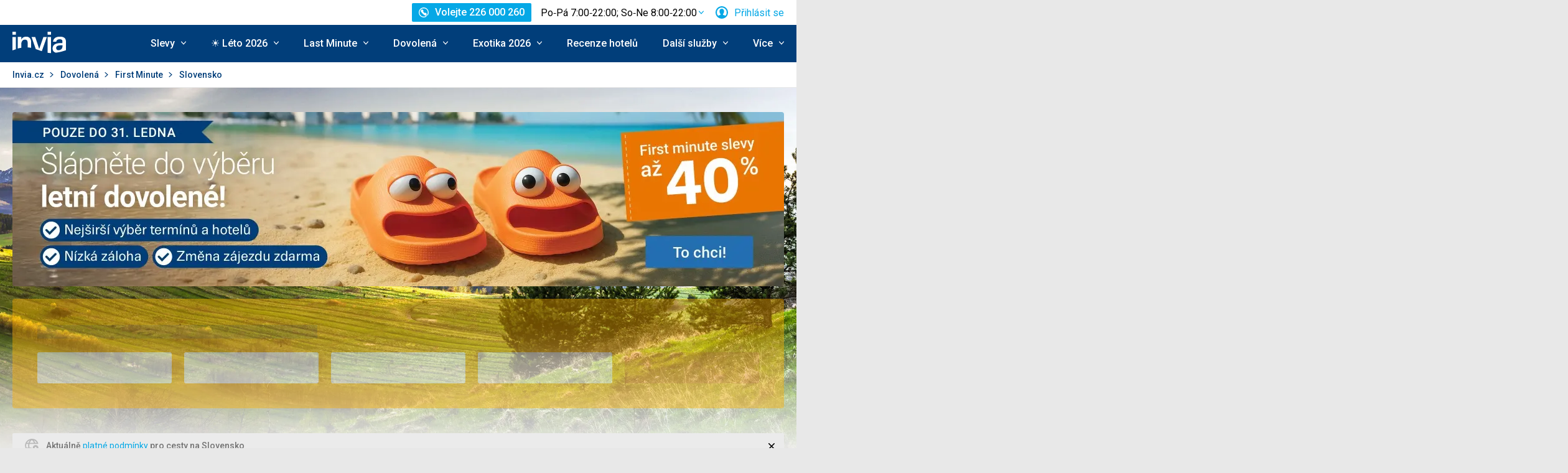

--- FILE ---
content_type: text/html; charset=utf-8
request_url: https://www.invia.cz/dovolena/first-minute/slovensko/?duration=Flexible
body_size: 35180
content:
<!DOCTYPE html>


<html lang="cs" class="no-js"
        data-device="desktop"
    data-page_action="TRIPS_FM_COUNTRY"
    data-page_group= "serp"
    data-user_logged_in="0"
    data-user_is_employee="0"
    data-is_crawler="1"
    data-is_test_tool="0"
    data-crawler_name="ClaudeBot"
>

<head>
    <meta charset="utf-8">
    <!--[if IE]><meta http-equiv="X-UA-Compatible" content="IE=edge,chrome=1"><![endif]-->
    <meta name="viewport" content="width=device-width, initial-scale=1.0">

        <title>Slovensko First Minute 2026 - Slovensko dovolená na Invia.cz</title>

        <link rel="preconnect" href="https://scontent.inviacdn.net/">
    <link rel="preconnect" href="https://www.googletagmanager.com">

            <script>
    window.sentryOnLoad = function() {
        Sentry.init({"dsn":"https:\/\/13a81e7fb7c860d92712f036817350c1@o317350.ingest.us.sentry.io\/1802404","environment":"prod","sampleRate":0.05,"attachStacktrace":true,"release":"invia-web-assets-1.26.16-27ce1433","initialScope":{"tags":{"version":"desktop","server":"invia-web-symfony-7dc8dd667f-hs4w6","inviaEmployee":false,"port":443}}});
    };
</script>

<script src="https://js.sentry-cdn.com/13a81e7fb7c860d92712f036817350c1.min.js" crossorigin="anonymous"></script>


        <script src="//cdn.split.io/sdk/split-10.23.1.min.js"></script>

<script>
    window.splitFactory = splitio({
        core: {
            authorizationKey: 'r5uke44pq9g3h14dluu43ij7cqto34nsscf7',
            key: '0000-0000-0000-client_is_bot',
        },
        scheduler: {
            eventsPushRate: 1,
        },
    });
    const manager = window.splitFactory.manager();

    manager.once(manager.Event.SDK_READY, () => {
        window.invia = window.invia || {};
        window.invia.splitIoSdkReady = true;
    });
</script>


        <!-- Google Tag Manager - Invia CEE GAN -->
<script>
    var dataLayer = dataLayer || [];
    var dataLayerPlatform = dataLayerPlatform || [];

    (function(w,d,s,l,i){w[l]=w[l]||[];w[l].push({'gtm.start':
            new Date().getTime(),event:'gtm.js'});var f=d.getElementsByTagName(s)[0],
        j=d.createElement(s),dl=l!='dataLayer'?'&l='+l:'';j.async=true;j.src=
        'https://www.googletagmanager.com/gtm.js?id='+i+dl;f.parentNode.insertBefore(j,f);
    })(window,document,'script','dataLayer','GTM-P9S8KDXF');
</script>
<!-- End Google Tag Manager -->

        <script>

            const filterValuesDeep = (value, filter) => {
                if (Array.isArray(value)) {
                    return value.map((v) => {
                        return filterValuesDeep(v, filter);
                    });
                } else if (typeof value === 'object' && value !== null) {
                    return Object.entries(value).reduce((acc, [k, v]) => {
                        acc[k] = filterValuesDeep(v, filter);
                        return acc;
                    }, {});
                } else {
                    return filter(value);
                }
            };

            const filterValue = (value) => {
                switch (value) {
                    case '':
                    case null:
                    case 'unknown':
                    case 'undefined':
                        return undefined;
                    default:
                        return value;
                }
            };
        
                const eventData0 = {"event":"page_view","content_group":"Landing Page","continent":"Europe","country":"Slovakia","analytics":"ga4"};

                if (eventData0?.event === 'view_item' && eventData0?.ecommerce?.items[0]?.item_id) {
                    // GA4 localStorage helper functions
                    // NOTE: This logic duplicates functionality from /web-zend/assets/invia2020/src/js/helpers/ga4ListNameStorage.ts
                    const GA4_STORAGE_KEY = 'ga4_records';

                    const getStoredGA4Records = () => {
                        try {
                            if (typeof localStorage === 'undefined') return [];
                            const stored = localStorage.getItem(GA4_STORAGE_KEY);
                            return stored ? JSON.parse(stored) : [];
                        } catch (error) {
                            console.error('[GA4_STORAGE] Error reading from localStorage:', error);
                            return [];
                        }
                    };

                    const getItemListName = (hotelId) => {
                        try {
                            const records = getStoredGA4Records();
                            const matches = records.filter((item) => item.hotelId === hotelId);

                            if (matches.length === 0) return '';

                            const latestMatch = matches[matches.length - 1];
                            return latestMatch.itemListName || '';
                        } catch (error) {
                            console.error('[GA4_STORAGE] Error reading from localStorage:', error);
                            return '';
                        }
                    };

                    eventData0.ecommerce.items[0].item_list_name = getItemListName(eventData0.ecommerce.items[0].item_id);
                }

                const filteredValues0 = filterValuesDeep(eventData0, filterValue);
                dataLayer.push(filteredValues0);
                console.log('GA object filtered and pushed to dataLayer', filteredValues0);
            </script>

    
        
                
                <script id="usercentrics-cmp"
                src="https://web.cmp.usercentrics.eu/ui/loader.js"
                                data-settings-id="LP9zeJ0MJmf8Dn"
                async></script>
    
    <script>
        (function () {
            var className = document.documentElement.className;
            className = className.replace('no-js', 'js');

            var touchQuery = '(touch-enabled),(-webkit-touch-enabled),(-moz-touch-enabled),(-o-touch-enabled),(-ms-touch-enabled),(heartz)';
            var isTouch = ('ontouchstart' in window) || window.DocumentTouch && document instanceof DocumentTouch || window.matchMedia(touchQuery).matches;
            className += (isTouch ? ' ' : ' no-') + 'touchevents';

            document.documentElement.className = className;

            // fix iOS zoom issue: https://docs.google.com/document/d/1KclJmXyuuErcvit-kwCC6K2J7dClRef43oyGVCqWxFE/edit#heading=h.sgbqg5nzhvu9
            var ua = navigator.userAgent.toLowerCase();
            var isIOS = /ipad|iphone|ipod/.test(ua) && !window.MSStream;

            if (isIOS === true) {
                var viewportTag = document.querySelector("meta[name=viewport]");
                viewportTag.setAttribute("content", "width=device-width, initial-scale=1.0, minimum-scale=1.0, maximum-scale=1.0, user-scalable=no");
            }
        }());
    </script>

                        <link rel="stylesheet" href="https://scontent.inviacdn.net/invia2020/css/style-mobile.d6487c86.css" media="all">
            <link rel="stylesheet" href="https://scontent.inviacdn.net/invia2020/css/style-tablet.1ad87c54.css" media="(min-width:735px)">
            <link rel="stylesheet" href="https://scontent.inviacdn.net/invia2020/css/style-hover.f555ac5b.css" media="print" onload="this.media='screen'">
        
        <link rel="stylesheet" href="https://scontent.inviacdn.net/invia2020/css/print.4d8d465a.css" media="print">
    
                                                            <link rel="preload" as="script" href="/assets/invia2020/js/i18n/cz.js" />
            <link rel="preload" as="script" href="https://dyn-assets.invia.cz/i18n/frontend-translations.js?v=1.26.16-27ce1433" />
            <link rel="preload" as="script" href="/assets/invia2020/js/app/destination-lp.ee70c3c7ef5657675deb.js" />
        <link rel="preconnect" href="https://fonts.googleapis.com">
    <link rel="preconnect" href="https://fonts.gstatic.com" crossorigin>
    <link href="https://fonts.googleapis.com/css2?family=Roboto:ital,wght@0,400;0,500;0,700;1,400;1,500&amp;display=swap" rel="stylesheet">

                 <link rel="apple-touch-icon" sizes="180x180" href="https://scontent.inviacdn.net/invia2020/img/favicon/apple-touch-icon.png">
        <link rel="icon" type="image/png" sizes="32x32" href="https://scontent.inviacdn.net/invia2020/img/favicon/favicon-32x32.png">
        <link rel="icon" type="image/png" sizes="16x16" href="https://scontent.inviacdn.net/invia2020/img/favicon/favicon-16x16.png">
        <link rel="manifest" href="https://scontent.inviacdn.net/invia2020/invia.webmanifest">
        <link rel="mask-icon" href="https://scontent.inviacdn.net/invia2020/img/favicon/safari-pinned-tab.svg" color="#05a8e6">
        <link rel="shortcut icon" href="https://scontent.inviacdn.net/invia2020/img/favicon/favicon.ico">
        <meta name="msapplication-TileColor" content="#05a8e6">
        <meta name="theme-color" content="#ffffff">
    
    
    

    <meta name="google-site-verification" content="a-ar2dOEACzfK3hVUkkJ52N6yGC0XDtgE8Zs_CKhvCk" />

        <meta name="application-name" content="Invia.cz" />
    <meta name="SKYPE_TOOLBAR" content="SKYPE_TOOLBAR_PARSER_COMPATIBLE" />
    <meta name="keywords" content="First Minute Slovensko dovolená 2026" ><meta name="description" content="Slovensko First Minute 2026 zájezdy od desítek CK online. Tisíce First Minute Slovensko za stejné ceny jako u pořádající CK, včetně všech slev a akcí. Vyberte si dovolenou z nabídky First Minute Slovensko." ><meta name="robots" content="index,archive,follow" ><meta property="og:title" content="Slovensko First Minute 2026 - Slovensko dovolená na Invia.cz" ><meta property="og:description" content="Slovensko First Minute 2026 zájezdy od desítek CK online. Tisíce First Minute Slovensko za stejné ceny jako u pořádající CK, včetně všech slev a akcí. Vyberte si dovolenou z nabídky First Minute Slovensko." ><meta property="og:image" content="https://scontent.inviacdn.net/invia2020/img/social-tags/og-image_invia.png" ><meta property="og:type" content="website" ><meta property="og:site_name" content="Invia.cz" ><meta name="twitter:title" content="Slovensko First Minute 2026 - Slovensko dovolená na Invia.cz" ><meta name="twitter:description" content="Slovensko First Minute 2026 zájezdy od desítek CK online. Tisíce First Minute Slovensko za stejné ceny jako u pořádající CK, včetně všech slev a akcí. Vyberte si dovolenou z nabídky First Minute Slovensko." ><meta name="twitter:image" content="https://scontent.inviacdn.net/invia2020/img/social-tags/og-image_invia.png" ><meta name="twitter:card" content="summary_large_image" >

                             
        <link rel="canonical" href="https://www.invia.cz/dovolena/first-minute/slovensko/" />
</head>


<body class=""
        data-controller="gtm"
data-gtm-target="load"
data-gtm_action_params="{&quot;pageViews&quot;:{&quot;contentGroup1&quot;:&quot;WEB&quot;,&quot;contentGroup2&quot;:&quot;Search Results&quot;,&quot;contentGroup3&quot;:&quot;Evropa&quot;,&quot;contentGroup4&quot;:&quot;Slovensko&quot;,&quot;event&quot;:&quot;trackPageview&quot;}}"
data-gtm_action_params_platform='{&quot;onOff_liveChat&quot;:0}'
>
    <!-- Google Tag Manager (noscript) -->
<noscript>
    <iframe src="https://www.googletagmanager.com/ns.html?id=GTM-P9S8KDXF" height="0" width="0" style="display:none;visibility:hidden"></iframe>
</noscript>
<!-- End Google Tag Manager (noscript) -->


        <p class="m-accessibility">
	<a title="Přejít k obsahu (Klávesová zkratka: Alt + 2)" accesskey="2" href="#main">
		Přejít k obsahu
	</a>
	<span class="hide">|</span>
	<a href="#menu-main">Přejít k hlavnímu menu</a>
	</p>

    <div class="header-wrapper" data-controller="component--navigation--bar" data-action="scroll@window->component--navigation--bar#toggleNavbar" data-testid="header-wrapper">
                    
<div class="b-navigation-bar" data-component--navigation--bar-target="navbar">
	<div class="row-main">
		<a href="javascript:window.history.back()" class="b-navigation-bar__arrow js-navigation-bar-go-back-btn">
			
<span class="icon-svg icon-svg--pointer-left" aria-hidden="true"
	>
	<svg
		class="icon-svg__svg"
		xmlns:xlink="http://www.w3.org/1999/xlink"
	>
		<use
			xlink:href="/assets/invia2020/img/bg/icons-svg.svg#icon-pointer-left"
			width="100%"
			height="100%"
			focusable="false"
		></use>
	</svg>
</span>
	<span class="u-vhide">Jít zpět</span>
		</a>
		<div class="b-navigation-bar__content">
			<a href="#header" class="b-navigation-bar__scroll-top" tabindex="-1" data-controller="util--scroll-to" data-action="click->util--scroll-to#scroll">
				<span class="u-vhide">Přejít na začátek stránky</span>
				<div id="navigation-bar-scroll-top-link" aria-hidden="true">
											                    
                
									</div>
			</a>
		</div>
		<a href="tel:226000260" class="b-navigation-bar__phone">
			
<span class="icon-svg icon-svg--call" aria-hidden="true"
	>
	<svg
		class="icon-svg__svg"
		xmlns:xlink="http://www.w3.org/1999/xlink"
	>
		<use
			xlink:href="/assets/invia2020/img/bg/icons-svg.svg#icon-call"
			width="100%"
			height="100%"
			focusable="false"
		></use>
	</svg>
</span>
	<span class="u-vhide">Volejte Po‑Pá 7:00‑22:00; So‑Ne 8:00‑22:00 na 226 000 260</span>
		</a>
	</div>
</div>
        
                    
<header role="banner" id="header" class="header" data-controller="component--navigation--main-menu" data-component--navigation--bar-target="header">
	<div class="row-main">
		<div class="header__wrap">
							<a href="javascript:window.history.back()" class="header__arrow js-navigation-bar-go-back-btn">
					
<span class="icon-svg icon-svg--pointer-left" aria-hidden="true"
	>
	<svg
		class="icon-svg__svg"
		xmlns:xlink="http://www.w3.org/1999/xlink"
	>
		<use
			xlink:href="/assets/invia2020/img/bg/icons-svg.svg#icon-pointer-left"
			width="100%"
			height="100%"
			focusable="false"
		></use>
	</svg>
</span>
	<span class="u-vhide">Jít zpět</span>
				</a>
			
							                    

	<p class="b-header-logo">
		<a href="https://www.invia.cz/">
				<span class="img img--transparent"><img
				class="img img__img"
				loading="lazy"
                																src="https://dcontent.inviacdn.net/shared/mkt/img/header-logo-invia.svg"
				alt="Invia.cz"
				 width="86"				 height="60"							/></span>




			<span class="u-vhide">Invia.cz</span>
		</a>
	</p>
                
										<div class="header__top">
					                    

    



												
<div class="m-top-2 m-top-2--with-chart" id="header-top-menu" 
	data-controller=" component--content-info" 
	data-action=" click@document->component--content-info#outClick"
			data-component--content-info-phone-value="226 000 260"
		data-component--content-info-phone-link-value="tel:226000260"
		data-component--content-info-display-chart-value="true"
		data-component--content-info-workload-value="&#x5B;&#x7B;&quot;callLoad&quot;&#x3A;20,&quot;loadModifier&quot;&#x3A;&quot;u-bg-green&quot;,&quot;time&quot;&#x3A;7,&quot;isActive&quot;&#x3A;false&#x7D;,&#x7B;&quot;callLoad&quot;&#x3A;40,&quot;loadModifier&quot;&#x3A;&quot;u-bg-green&quot;,&quot;time&quot;&#x3A;8,&quot;isActive&quot;&#x3A;false&#x7D;,&#x7B;&quot;callLoad&quot;&#x3A;65,&quot;loadModifier&quot;&#x3A;&quot;u-bg-orange&quot;,&quot;time&quot;&#x3A;9,&quot;isActive&quot;&#x3A;false&#x7D;,&#x7B;&quot;callLoad&quot;&#x3A;70,&quot;loadModifier&quot;&#x3A;&quot;u-bg-orange&quot;,&quot;time&quot;&#x3A;10,&quot;isActive&quot;&#x3A;false&#x7D;,&#x7B;&quot;callLoad&quot;&#x3A;80,&quot;loadModifier&quot;&#x3A;&quot;u-bg-orange&quot;,&quot;time&quot;&#x3A;11,&quot;isActive&quot;&#x3A;false&#x7D;,&#x7B;&quot;callLoad&quot;&#x3A;70,&quot;loadModifier&quot;&#x3A;&quot;u-bg-orange&quot;,&quot;time&quot;&#x3A;12,&quot;isActive&quot;&#x3A;false&#x7D;,&#x7B;&quot;callLoad&quot;&#x3A;75,&quot;loadModifier&quot;&#x3A;&quot;u-bg-orange&quot;,&quot;time&quot;&#x3A;13,&quot;isActive&quot;&#x3A;false&#x7D;,&#x7B;&quot;callLoad&quot;&#x3A;85,&quot;loadModifier&quot;&#x3A;&quot;u-bg-orange&quot;,&quot;time&quot;&#x3A;14,&quot;isActive&quot;&#x3A;false&#x7D;,&#x7B;&quot;callLoad&quot;&#x3A;80,&quot;loadModifier&quot;&#x3A;&quot;u-bg-orange&quot;,&quot;time&quot;&#x3A;15,&quot;isActive&quot;&#x3A;false&#x7D;,&#x7B;&quot;callLoad&quot;&#x3A;65,&quot;loadModifier&quot;&#x3A;&quot;u-bg-orange&quot;,&quot;time&quot;&#x3A;16,&quot;isActive&quot;&#x3A;false&#x7D;,&#x7B;&quot;callLoad&quot;&#x3A;40,&quot;loadModifier&quot;&#x3A;&quot;u-bg-green&quot;,&quot;time&quot;&#x3A;17,&quot;isActive&quot;&#x3A;false&#x7D;,&#x7B;&quot;callLoad&quot;&#x3A;35,&quot;loadModifier&quot;&#x3A;&quot;u-bg-green&quot;,&quot;time&quot;&#x3A;18,&quot;isActive&quot;&#x3A;false&#x7D;,&#x7B;&quot;callLoad&quot;&#x3A;20,&quot;loadModifier&quot;&#x3A;&quot;u-bg-green&quot;,&quot;time&quot;&#x3A;19,&quot;isActive&quot;&#x3A;false&#x7D;,&#x7B;&quot;callLoad&quot;&#x3A;10,&quot;loadModifier&quot;&#x3A;&quot;u-bg-green&quot;,&quot;time&quot;&#x3A;20,&quot;isActive&quot;&#x3A;false&#x7D;,&#x7B;&quot;callLoad&quot;&#x3A;8,&quot;loadModifier&quot;&#x3A;&quot;u-bg-green&quot;,&quot;time&quot;&#x3A;21,&quot;isActive&quot;&#x3A;false&#x7D;,&#x7B;&quot;callLoad&quot;&#x3A;6,&quot;loadModifier&quot;&#x3A;&quot;u-bg-green&quot;,&quot;time&quot;&#x3A;22,&quot;isActive&quot;&#x3A;false&#x7D;&#x5D;"
		data-component--content-info-static-block-header-top-value="&lt;p&gt;Hled&#x00E1;te&#x20;sv&#x016F;j&#x20;vysn&#x011B;n&#x00FD;&#x20;z&#x00E1;jezd&#x3F;&lt;&#x2F;p&gt;&#x0D;&#x0A;&lt;p&gt;Zavolejte&#x20;n&#x00E1;m.&#x20;Na&#x0161;i&#x20;odborn&#x00ED;ci&#x20;na&#x20;cestov&#x00E1;n&#x00ED;&#x20;vykouzl&#x00ED;&#x20;dovolenou,&#x20;kter&#x00E1;&#x20;bude&#x20;&#x0161;it&#x00E1;&#x20;na&#x20;m&#x00ED;ru&#x20;va&#x0161;im&#x20;pot&#x0159;eb&#x00E1;m.&lt;&#x2F;p&gt;"
		data-component--content-info-static-block-header-bottom-value="&lt;div&#x20;class&#x3D;&quot;raw_components--panel--YDedw&#x20;inspect_panels--inspectionPanel--o9CfO&quot;&#x20;tabindex&#x3D;&quot;-1&quot;&gt;&#x0D;&#x0A;&lt;div&#x20;class&#x3D;&quot;inspect_panels--copyableRow--ecLWm&#x20;inspect_panels--highlightRow--BeZQJ&quot;&gt;&#x0D;&#x0A;&lt;div&#x20;class&#x3D;&quot;inspect_panels--propertyRowContent--qvupJ&#x20;inspect_panels--copyableRow--ecLWm&#x20;inspect_panels--highlightRow--BeZQJ&quot;&gt;&#x0D;&#x0A;&lt;div&#x20;class&#x3D;&quot;inspect_panels--contentProperty--McE5j&#x20;text--fontPos11--rO47d&#x20;text--_fontBase--VaHfk&#x20;ellipsis--ellipsisAfter8Lines--2JTeB&#x20;ellipsis--_ellipsisAfterNLines--5f-ox&quot;&#x20;dir&#x3D;&quot;auto&quot;&gt;&lt;&#x2F;div&gt;&#x0D;&#x0A;&lt;div&#x20;class&#x3D;&quot;inspect_panels--contentProperty--McE5j&#x20;text--fontPos11--rO47d&#x20;text--_fontBase--VaHfk&#x20;ellipsis--ellipsisAfter8Lines--2JTeB&#x20;ellipsis--_ellipsisAfterNLines--5f-ox&quot;&#x20;dir&#x3D;&quot;auto&quot;&gt;&lt;strong&gt;Kdy&#x20;je&#x20;nejlep&#x0161;&#x00ED;&#x20;zavolat&#x3F;&lt;br&#x20;&#x2F;&gt;&lt;br&#x20;&#x2F;&gt;&lt;&#x2F;strong&gt;Nejkrat&#x0161;&#x00ED;&#x20;&#x010D;ekac&#x00ED;&#x20;dobu&#x20;garantujeme&#x20;p&#x0159;ed&#x20;9.&#x20;hodinou&#x20;rann&#x00ED;&#x20;a&#x20;po&#x20;17.&#x20;hodin&#x011B;&#x20;odpoledn&#x00ED;.&#x20;Mimo&#x20;hlavn&#x00ED;&#x20;sezonu&#x20;ale&#x20;obvykle&#x20;nebudete&#x20;&#x010D;ekat&#x20;na&#x20;spojen&#x00ED;&#x20;dlouho&#x20;ani&#x20;mezi&#x20;t&#x011B;mito&#x20;&#x010D;asy.&lt;&#x2F;div&gt;&#x0D;&#x0A;&lt;&#x2F;div&gt;&#x0D;&#x0A;&lt;&#x2F;div&gt;&#x0D;&#x0A;&lt;&#x2F;div&gt;"
		data-component--content-info-static-block-header-info2-value="&lt;p&gt;&lt;a&#x20;href&#x3D;&quot;https&#x3A;&#x2F;&#x2F;www.invia.cz&#x2F;o-invia&#x2F;kontakty&#x2F;&quot;&gt;Zobrazit&#x20;kontakty&lt;&#x2F;a&gt;&lt;&#x2F;p&gt;"
		data-component--content-info-static-block-header-info3-value="&lt;p&gt;&lt;span&gt;Volejte&#x20;pond&#x011B;l&#x00ED;&lt;em&gt;&#x2013;&lt;&#x2F;em&gt;p&#x00E1;tek&#x20;7.00&lt;em&gt;&#x2013;&lt;&#x2F;em&gt;22.00,&#x20;o&#x20;v&#x00ED;kendu&#x20;8.00&lt;em&gt;&#x2013;&lt;&#x2F;em&gt;22.00&lt;&#x2F;span&gt;&lt;&#x2F;p&gt;"
		data-component--content-info-show-smartseer-vip-code-value="false"
		data-testid="header-top-menu">
	<div
        class="m-top-2__list"
        
    >
																	<div class="m-top-2__item">
					<div
						class="m-top-2__inner has-popup"
						
											>
																				                            
                            <div id="header-phone-button">
                                                                                                            <a
        href="tel:226000260"
        class="btn btn--minor btn--sm m-top-2__phone"
                                                                                                            data-action="click-&gt;component--content-info#toggleContentInfo"
                            data-component--content-info-target="triggerBtn"
                                                        ><span
        class="btn__inner"
            ><span class="item-icon" 
	
		
    
        
    
    ><span class="icon-svg icon-svg--call item-icon__icon m-top-2__icon" aria-hidden="true"
	><svg
		class="icon-svg__svg"
		xmlns:xlink="http://www.w3.org/1999/xlink"
	><use
			xlink:href="/assets/invia2020/img/bg/icons-svg.svg#icon-call"
			width="100%"
			height="100%"
			focusable="false"
		></use></svg></span><span  class="item-icon__text ">Volejte 226 000 260</span></span></span></a>                                                                                                </div>
                            											</div>
				</div>
															<div class="m-top-2__item m-top-2__item--duplicated">
					<div
						class="m-top-2__inner has-popup"
						
											>
													                                								<button
        type="button"
        class="btn btn--link m-top-2__link m-top-2__link--time u-hide@smDown"
                                                                                                                                    data-action="click-&gt;component--content-info#toggleContentInfo"
                            data-component--content-info-target="triggerBtn"
                                                ><span
        class="btn__inner"
            ><span class="m-top-2__time">Po‑Pá 7:00‑22:00; So‑Ne 8:00‑22:00</span><span class="icon-svg icon-svg--chevron-down m-top-2__chevron" aria-hidden="true"
	><svg
		class="icon-svg__svg"
		xmlns:xlink="http://www.w3.org/1999/xlink"
	><use
			xlink:href="/assets/invia2020/img/bg/icons-svg.svg#icon-chevron-down"
			width="100%"
			height="100%"
			focusable="false"
		></use></svg></span></span></button>                                							
																		</div>
				</div>
															<div class="m-top-2__item">
					<div
						class="m-top-2__inner has-popup"
						
											>
						
														<button
        type="button"
        class="btn btn--link m-top-2__link"
                                                                                                                                    data-action="modal--login-modal#open"
                            data-controller="modal--login-modal"
                            data-modal--login-modal-href="https://www.invia.cz/community/ajax-login-form"
                            data-modal--login-modal-registration-href="https://www.invia.cz/moje/registrace/"
                            data-component--navigation--user-box-target="triggerBtn"
                            data-testid="header-user-box-toggle-button"
                                                ><span
        class="btn__inner"
            ><span class="item-icon" 
	
		
    
        
    
    ><span class="icon-svg icon-svg--cross item-icon__replace-icon m-top-2__replace-icon" aria-hidden="true"
	><svg
		class="icon-svg__svg"
		xmlns:xlink="http://www.w3.org/1999/xlink"
	><use
			xlink:href="/assets/invia2020/img/bg/icons-svg.svg#icon-cross"
			width="100%"
			height="100%"
			focusable="false"
		></use></svg></span><span class="icon-svg icon-svg--user item-icon__icon m-top-2__icon m-top-2__icon--replaceable" aria-hidden="true"
	><svg
		class="icon-svg__svg"
		xmlns:xlink="http://www.w3.org/1999/xlink"
	><use
			xlink:href="/assets/invia2020/img/bg/icons-svg.svg#icon-user"
			width="100%"
			height="100%"
			focusable="false"
		></use></svg></span><span  class="item-icon__text ">Přihlásit se</span></span></span></button>
																		</div>
				</div>
						</div>
</div>

                
				</div>
			
							<button
        type="button"
        class="btn btn--link header__menu-trigger"
        id="MenuMainButton"                                                                aria-haspopup="true" aria-expanded="false"                                                            data-action="component--navigation--main-menu#toggleMenu"
                            data-component--navigation--main-menu-target="triggerBtn"
                            data-testid="menu-main-toggle-button"
                                                ><span
        class="btn__inner"
            ><span class="header__menu-trigger-title">
							Menu
						</span><span class="icon-svg icon-svg--menu" aria-hidden="true"
	><svg
		class="icon-svg__svg"
		xmlns:xlink="http://www.w3.org/1999/xlink"
	><use
			xlink:href="/assets/invia2020/img/bg/icons-svg.svg#icon-menu"
			width="100%"
			height="100%"
			focusable="false"
		></use></svg></span><span class="icon-svg icon-svg--cross" aria-hidden="true"
	><svg
		class="icon-svg__svg"
		xmlns:xlink="http://www.w3.org/1999/xlink"
	><use
			xlink:href="/assets/invia2020/img/bg/icons-svg.svg#icon-cross"
			width="100%"
			height="100%"
			focusable="false"
		></use></svg></span></span></button>
				<div class="header__inner header__inner-without-search" aria-labelledby="MenuMainButton">
											                                            
<nav role="navigation" id="menu-main" class="m-main header__menu" data-action="resize@window->component--navigation--main-menu#correctSubmenuPosition click@document->component--navigation--main-menu#clickOutside" data-testid="menu-main">
	<ul class="m-main__list">
									<li class="m-main__item has-submenu" data-testid="main-menu-item">
					<a
                                                                                                                                                    data-controller="gtm"                        data-action="component--navigation--main-menu#toggleSubMenu gtm#click"
                        data-gtm_action_params="{&quot;event&quot;:&quot;trackEvent&quot;,&quot;eventCategory&quot;:&quot;Main Menu&quot;,&quot;eventLabel&quot;:&quot;clicked&quot;,&quot;nonInteraction&quot;:false}"                                                data-gtm_cee_gan_click='{&quot;eventAction&quot;:&quot;Slevy&quot;}'
                        													href="https://www.invia.cz/dovolena/nejlevnejsi-dovolena-u-more-letecky-all-inclusive/"
												class="m-main__link"
						data-testid="main-menu-link"
					>
													





<span class="item-icon item-icon--after" 
	
		
    
        
    
    >
				
<span class="icon-svg icon-svg--chevron-down item-icon__icon" aria-hidden="true"
	>
	<svg
		class="icon-svg__svg"
		xmlns:xlink="http://www.w3.org/1999/xlink"
	>
		<use
			xlink:href="/assets/invia2020/img/bg/icons-svg.svg#icon-chevron-down"
			width="100%"
			height="100%"
			focusable="false"
		></use>
	</svg>
</span>
		<span  class="item-icon__text ">Slevy</span>
</span>
											</a>
											<button
        type="button"
        class="btn btn--link m-main__toggle-sub"
                                                                        aria-haspopup="true" aria-expanded="false"                                                            data-action="component--navigation--main-menu#toggleSubMenuMobile"
                            data-testid="main-menu-submenu-toggle-button-mobile"
                                                ><span
        class="btn__inner"
            ><span class="icon-svg icon-svg--chevron-down m-main__toggle-sub-icon" aria-hidden="true"
	><svg
		class="icon-svg__svg"
		xmlns:xlink="http://www.w3.org/1999/xlink"
	><use
			xlink:href="/assets/invia2020/img/bg/icons-svg.svg#icon-chevron-down"
			width="100%"
			height="100%"
			focusable="false"
		></use></svg></span><span class="u-vhide">Submenu</span></span></button>																<div class="m-main__submenu" data-component--navigation--main-menu-target="submenu" data-testid="main-menu-submenu">
							<div class="m-main__wrap">
																	<div class="m-main__subpart">
																				<ul class="m-main__sublist">
																																				<li class="m-main__subitem">
														<a
																																																																																											data-controller="gtm"															data-action="gtm#click"															data-gtm_action_params="{&quot;event&quot;:&quot;trackEvent&quot;,&quot;eventCategory&quot;:&quot;Main Menu&quot;,&quot;eventLabel&quot;:&quot;clicked&quot;,&quot;nonInteraction&quot;:false}"																														data-gtm_cee_gan_click='{&quot;eventAction&quot;:&quot;Slevy-Sleva 2000 K\u010d&quot;}'
																																														href="https://www.invia.cz/dovolena/?s_action=TRIPS_SEARCH&d_start_from=24.01.2026&d_end_to=31.03.2026&duration=7-14%20days&nl_length_from=7&nl_length_to=14&nl_ck_id%5B%5D=27&b_private_offers=1&nl_occupancy_adults=2&sort=smartseer&b_only_with_direct_flight=1&nl_stars%5B%5D=4&nl_stars%5B%5D=5&nl_transportation_id%5B%5D=3_CZ&nl_meal_id%5B%5D=6&nl_meal_id%5B%5D=2&nl_meal_id%5B%5D=5&nl_meal_id%5B%5D=11&nl_category_id%5B%5D=1&page=1&nl_hotels_id%5B%5D=432669&nl_hotels_id%5B%5D=29479&nl_hotels_id%5B%5D=88824&nl_hotels_id%5B%5D=81300&nl_hotels_id%5B%5D=142620&s_holiday_target=tours"
																														class="m-main__sublink"
															data-testid="main-submenu-link"
														>
																															Sleva 2000 Kč
																													</a>
													</li>
																																	</ul>
									</div>
															</div>
						</div>
									</li>
							<li class="m-main__item has-submenu" data-testid="main-menu-item">
					<a
                                                                                                                                                    data-controller="gtm"                        data-action="component--navigation--main-menu#toggleSubMenu gtm#click"
                        data-gtm_action_params="{&quot;event&quot;:&quot;trackEvent&quot;,&quot;eventCategory&quot;:&quot;Main Menu&quot;,&quot;eventLabel&quot;:&quot;clicked&quot;,&quot;nonInteraction&quot;:false}"                                                data-gtm_cee_gan_click='{&quot;eventAction&quot;:&quot;\u2600\ufe0f L\u00e9to 2026&quot;}'
                        													href="https://www.invia.cz/dovolena/first-minute/"
												class="m-main__link"
						data-testid="main-menu-link"
					>
													





<span class="item-icon item-icon--after" 
	
		
    
        
    
    >
				
<span class="icon-svg icon-svg--chevron-down item-icon__icon" aria-hidden="true"
	>
	<svg
		class="icon-svg__svg"
		xmlns:xlink="http://www.w3.org/1999/xlink"
	>
		<use
			xlink:href="/assets/invia2020/img/bg/icons-svg.svg#icon-chevron-down"
			width="100%"
			height="100%"
			focusable="false"
		></use>
	</svg>
</span>
		<span  class="item-icon__text ">☀️ Léto 2026</span>
</span>
											</a>
											<button
        type="button"
        class="btn btn--link m-main__toggle-sub"
                                                                        aria-haspopup="true" aria-expanded="false"                                                            data-action="component--navigation--main-menu#toggleSubMenuMobile"
                            data-testid="main-menu-submenu-toggle-button-mobile"
                                                ><span
        class="btn__inner"
            ><span class="icon-svg icon-svg--chevron-down m-main__toggle-sub-icon" aria-hidden="true"
	><svg
		class="icon-svg__svg"
		xmlns:xlink="http://www.w3.org/1999/xlink"
	><use
			xlink:href="/assets/invia2020/img/bg/icons-svg.svg#icon-chevron-down"
			width="100%"
			height="100%"
			focusable="false"
		></use></svg></span><span class="u-vhide">Submenu</span></span></button>																<div class="m-main__submenu" data-component--navigation--main-menu-target="submenu" data-testid="main-menu-submenu">
							<div class="m-main__wrap">
																	<div class="m-main__subpart">
																				<ul class="m-main__sublist">
																																				<li class="m-main__subitem">
														<a
																																																																																											data-controller="gtm"															data-action="gtm#click"															data-gtm_action_params="{&quot;event&quot;:&quot;trackEvent&quot;,&quot;eventCategory&quot;:&quot;Main Menu&quot;,&quot;eventLabel&quot;:&quot;clicked&quot;,&quot;nonInteraction&quot;:false}"																														data-gtm_cee_gan_click='{&quot;eventAction&quot;:&quot;\u2600\ufe0f L\u00e9to 2026-\u0158ecko&quot;}'
																																														href="https://www.invia.cz/dovolena/first-minute/recko/"
																														class="m-main__sublink"
															data-testid="main-submenu-link"
														>
																															Řecko
																													</a>
													</li>
																									<li class="m-main__subitem">
														<a
																																																																																											data-controller="gtm"															data-action="gtm#click"															data-gtm_action_params="{&quot;event&quot;:&quot;trackEvent&quot;,&quot;eventCategory&quot;:&quot;Main Menu&quot;,&quot;eventLabel&quot;:&quot;clicked&quot;,&quot;nonInteraction&quot;:false}"																														data-gtm_cee_gan_click='{&quot;eventAction&quot;:&quot;\u2600\ufe0f L\u00e9to 2026-Turecko&quot;}'
																																														href="https://www.invia.cz/dovolena/first-minute/turecko/"
																														class="m-main__sublink"
															data-testid="main-submenu-link"
														>
																															Turecko
																													</a>
													</li>
																									<li class="m-main__subitem">
														<a
																																																																																											data-controller="gtm"															data-action="gtm#click"															data-gtm_action_params="{&quot;event&quot;:&quot;trackEvent&quot;,&quot;eventCategory&quot;:&quot;Main Menu&quot;,&quot;eventLabel&quot;:&quot;clicked&quot;,&quot;nonInteraction&quot;:false}"																														data-gtm_cee_gan_click='{&quot;eventAction&quot;:&quot;\u2600\ufe0f L\u00e9to 2026-Egypt&quot;}'
																																														href="https://www.invia.cz/dovolena/first-minute/egypt/"
																														class="m-main__sublink"
															data-testid="main-submenu-link"
														>
																															Egypt
																													</a>
													</li>
																									<li class="m-main__subitem">
														<a
																																																																																											data-controller="gtm"															data-action="gtm#click"															data-gtm_action_params="{&quot;event&quot;:&quot;trackEvent&quot;,&quot;eventCategory&quot;:&quot;Main Menu&quot;,&quot;eventLabel&quot;:&quot;clicked&quot;,&quot;nonInteraction&quot;:false}"																														data-gtm_cee_gan_click='{&quot;eventAction&quot;:&quot;\u2600\ufe0f L\u00e9to 2026-Tunisko&quot;}'
																																														href="https://www.invia.cz/dovolena/first-minute/tunisko/"
																														class="m-main__sublink"
															data-testid="main-submenu-link"
														>
																															Tunisko
																													</a>
													</li>
																																	</ul>
									</div>
																	<div class="m-main__subpart">
																				<ul class="m-main__sublist">
																																				<li class="m-main__subitem">
														<a
																																																																																											data-controller="gtm"															data-action="gtm#click"															data-gtm_action_params="{&quot;event&quot;:&quot;trackEvent&quot;,&quot;eventCategory&quot;:&quot;Main Menu&quot;,&quot;eventLabel&quot;:&quot;clicked&quot;,&quot;nonInteraction&quot;:false}"																														data-gtm_cee_gan_click='{&quot;eventAction&quot;:&quot;\u2600\ufe0f L\u00e9to 2026-Bulharsko&quot;}'
																																														href="https://www.invia.cz/dovolena/first-minute/bulharsko/"
																														class="m-main__sublink"
															data-testid="main-submenu-link"
														>
																															Bulharsko
																													</a>
													</li>
																									<li class="m-main__subitem">
														<a
																																																																																											data-controller="gtm"															data-action="gtm#click"															data-gtm_action_params="{&quot;event&quot;:&quot;trackEvent&quot;,&quot;eventCategory&quot;:&quot;Main Menu&quot;,&quot;eventLabel&quot;:&quot;clicked&quot;,&quot;nonInteraction&quot;:false}"																														data-gtm_cee_gan_click='{&quot;eventAction&quot;:&quot;\u2600\ufe0f L\u00e9to 2026-Alb\u00e1nie&quot;}'
																																														href="https://www.invia.cz/dovolena/first-minute/albanie/"
																														class="m-main__sublink"
															data-testid="main-submenu-link"
														>
																															Albánie
																													</a>
													</li>
																									<li class="m-main__subitem">
														<a
																																																																																											data-controller="gtm"															data-action="gtm#click"															data-gtm_action_params="{&quot;event&quot;:&quot;trackEvent&quot;,&quot;eventCategory&quot;:&quot;Main Menu&quot;,&quot;eventLabel&quot;:&quot;clicked&quot;,&quot;nonInteraction&quot;:false}"																														data-gtm_cee_gan_click='{&quot;eventAction&quot;:&quot;\u2600\ufe0f L\u00e9to 2026-It\u00e1lie&quot;}'
																																														href="https://www.invia.cz/dovolena/first-minute/italie/"
																														class="m-main__sublink"
															data-testid="main-submenu-link"
														>
																															Itálie
																													</a>
													</li>
																									<li class="m-main__subitem">
														<a
																																																																																											data-controller="gtm"															data-action="gtm#click"															data-gtm_action_params="{&quot;event&quot;:&quot;trackEvent&quot;,&quot;eventCategory&quot;:&quot;Main Menu&quot;,&quot;eventLabel&quot;:&quot;clicked&quot;,&quot;nonInteraction&quot;:false}"																														data-gtm_cee_gan_click='{&quot;eventAction&quot;:&quot;\u2600\ufe0f L\u00e9to 2026-\u0160pan\u011blsko&quot;}'
																																														href="https://www.invia.cz/dovolena/first-minute/spanelsko/"
																														class="m-main__sublink"
															data-testid="main-submenu-link"
														>
																															Španělsko
																													</a>
													</li>
																																	</ul>
									</div>
															</div>
						</div>
									</li>
							<li class="m-main__item has-submenu" data-testid="main-menu-item">
					<a
                                                                                                                                                    data-controller="gtm"                        data-action="component--navigation--main-menu#toggleSubMenu gtm#click"
                        data-gtm_action_params="{&quot;event&quot;:&quot;trackEvent&quot;,&quot;eventCategory&quot;:&quot;Main Menu&quot;,&quot;eventLabel&quot;:&quot;clicked&quot;,&quot;nonInteraction&quot;:false}"                                                data-gtm_cee_gan_click='{&quot;eventAction&quot;:&quot;Last Minute&quot;}'
                        													href="https://www.invia.cz/dovolena/last-minute/"
												class="m-main__link"
						data-testid="main-menu-link"
					>
													





<span class="item-icon item-icon--after" 
	
		
    
        
    
    >
				
<span class="icon-svg icon-svg--chevron-down item-icon__icon" aria-hidden="true"
	>
	<svg
		class="icon-svg__svg"
		xmlns:xlink="http://www.w3.org/1999/xlink"
	>
		<use
			xlink:href="/assets/invia2020/img/bg/icons-svg.svg#icon-chevron-down"
			width="100%"
			height="100%"
			focusable="false"
		></use>
	</svg>
</span>
		<span  class="item-icon__text ">Last Minute</span>
</span>
											</a>
											<button
        type="button"
        class="btn btn--link m-main__toggle-sub"
                                                                        aria-haspopup="true" aria-expanded="false"                                                            data-action="component--navigation--main-menu#toggleSubMenuMobile"
                            data-testid="main-menu-submenu-toggle-button-mobile"
                                                ><span
        class="btn__inner"
            ><span class="icon-svg icon-svg--chevron-down m-main__toggle-sub-icon" aria-hidden="true"
	><svg
		class="icon-svg__svg"
		xmlns:xlink="http://www.w3.org/1999/xlink"
	><use
			xlink:href="/assets/invia2020/img/bg/icons-svg.svg#icon-chevron-down"
			width="100%"
			height="100%"
			focusable="false"
		></use></svg></span><span class="u-vhide">Submenu</span></span></button>																<div class="m-main__submenu" data-component--navigation--main-menu-target="submenu" data-testid="main-menu-submenu">
							<div class="m-main__wrap">
																	<div class="m-main__subpart">
																				<ul class="m-main__sublist">
																																				<li class="m-main__subitem">
														<a
																																																																																											data-controller="gtm"															data-action="gtm#click"															data-gtm_action_params="{&quot;event&quot;:&quot;trackEvent&quot;,&quot;eventCategory&quot;:&quot;Main Menu&quot;,&quot;eventLabel&quot;:&quot;clicked&quot;,&quot;nonInteraction&quot;:false}"																														data-gtm_cee_gan_click='{&quot;eventAction&quot;:&quot;Last Minute-\u2708\ufe0f Super Last Minute&quot;}'
																																														href="https://www.invia.cz/dovolena/last-minute/super-last-minute/"
																														class="m-main__sublink"
															data-testid="main-submenu-link"
														>
																															✈️ Super Last Minute
																													</a>
													</li>
																									<li class="m-main__subitem">
														<a
																																																																																											data-controller="gtm"															data-action="gtm#click"															data-gtm_action_params="{&quot;event&quot;:&quot;trackEvent&quot;,&quot;eventCategory&quot;:&quot;Main Menu&quot;,&quot;eventLabel&quot;:&quot;clicked&quot;,&quot;nonInteraction&quot;:false}"																														data-gtm_cee_gan_click='{&quot;eventAction&quot;:&quot;Last Minute-Last minute all inclusive&quot;}'
																																														href="https://www.invia.cz/dovolena/last-minute/all-inclusive/"
																														class="m-main__sublink"
															data-testid="main-submenu-link"
														>
																															Last minute all inclusive
																													</a>
													</li>
																									<li class="m-main__subitem">
														<a
																																																																																											data-controller="gtm"															data-action="gtm#click"															data-gtm_action_params="{&quot;event&quot;:&quot;trackEvent&quot;,&quot;eventCategory&quot;:&quot;Main Menu&quot;,&quot;eventLabel&quot;:&quot;clicked&quot;,&quot;nonInteraction&quot;:false}"																														data-gtm_cee_gan_click='{&quot;eventAction&quot;:&quot;Last Minute-z Prahy&quot;}'
																																														href="https://www.invia.cz/dovolena/?s_action=TRIPS_LM&nl_transportation_id%5B0%5D=3_1&s_holiday_target=tours&d_start_from=08.01.2026&d_end_to=05.02.2026&nl_occupancy_adults=2&sort=nl_sell&page=1"
																														class="m-main__sublink"
															data-testid="main-submenu-link"
														>
																															z Prahy
																													</a>
													</li>
																									<li class="m-main__subitem">
														<a
																																																																																											data-controller="gtm"															data-action="gtm#click"															data-gtm_action_params="{&quot;event&quot;:&quot;trackEvent&quot;,&quot;eventCategory&quot;:&quot;Main Menu&quot;,&quot;eventLabel&quot;:&quot;clicked&quot;,&quot;nonInteraction&quot;:false}"																														data-gtm_cee_gan_click='{&quot;eventAction&quot;:&quot;Last Minute-z Brna&quot;}'
																																														href="https://www.invia.cz/dovolena/last-minute-z-brna/"
																														class="m-main__sublink"
															data-testid="main-submenu-link"
														>
																															z Brna
																													</a>
													</li>
																									<li class="m-main__subitem">
														<a
																																																																																											data-controller="gtm"															data-action="gtm#click"															data-gtm_action_params="{&quot;event&quot;:&quot;trackEvent&quot;,&quot;eventCategory&quot;:&quot;Main Menu&quot;,&quot;eventLabel&quot;:&quot;clicked&quot;,&quot;nonInteraction&quot;:false}"																														data-gtm_cee_gan_click='{&quot;eventAction&quot;:&quot;Last Minute-z Ostravy&quot;}'
																																														href="https://www.invia.cz/dovolena/last-minute-ostrava/"
																														class="m-main__sublink"
															data-testid="main-submenu-link"
														>
																															z Ostravy
																													</a>
													</li>
																									<li class="m-main__subitem">
														<a
																																																																																											data-controller="gtm"															data-action="gtm#click"															data-gtm_action_params="{&quot;event&quot;:&quot;trackEvent&quot;,&quot;eventCategory&quot;:&quot;Main Menu&quot;,&quot;eventLabel&quot;:&quot;clicked&quot;,&quot;nonInteraction&quot;:false}"																														data-gtm_cee_gan_click='{&quot;eventAction&quot;:&quot;Last Minute-z Katovic&quot;}'
																																														href="https://www.invia.cz/dovolena/?s_action=TRIPS_SEARCH&d_start_from=08.01.2026&d_end_to=05.02.2026&nl_transportation_id%5B%5D=3_21&s_holiday_target=tours&sort=nl_sell&page=1&b_private_offers=1&nl_occupancy_adults=2"
																														class="m-main__sublink"
															data-testid="main-submenu-link"
														>
																															z Katovic
																													</a>
													</li>
																									<li class="m-main__subitem">
														<a
																																																																																											data-controller="gtm"															data-action="gtm#click"															data-gtm_action_params="{&quot;event&quot;:&quot;trackEvent&quot;,&quot;eventCategory&quot;:&quot;Main Menu&quot;,&quot;eventLabel&quot;:&quot;clicked&quot;,&quot;nonInteraction&quot;:false}"																														data-gtm_cee_gan_click='{&quot;eventAction&quot;:&quot;Last Minute-z V\u00eddn\u011b&quot;}'
																																														href="https://www.invia.cz/dovolena/?s_action=TRIPS_SEARCH&d_start_from=08.01.2026&d_end_to=05.02.2026&nl_transportation_id%5B%5D=3_6&s_holiday_target=tours&sort=nl_sell&page=1&b_private_offers=1&nl_occupancy_adults=2"
																														class="m-main__sublink"
															data-testid="main-submenu-link"
														>
																															z Vídně
																													</a>
													</li>
																																	</ul>
									</div>
																	<div class="m-main__subpart">
																				<ul class="m-main__sublist">
																																				<li class="m-main__subitem">
														<a
																																																																																											data-controller="gtm"															data-action="gtm#click"															data-gtm_action_params="{&quot;event&quot;:&quot;trackEvent&quot;,&quot;eventCategory&quot;:&quot;Main Menu&quot;,&quot;eventLabel&quot;:&quot;clicked&quot;,&quot;nonInteraction&quot;:false}"																														data-gtm_cee_gan_click='{&quot;eventAction&quot;:&quot;Last Minute-Egypt&quot;}'
																																														href="https://www.invia.cz/dovolena/last-minute/egypt/"
																														class="m-main__sublink"
															data-testid="main-submenu-link"
														>
																															Egypt
																													</a>
													</li>
																									<li class="m-main__subitem">
														<a
																																																																																											data-controller="gtm"															data-action="gtm#click"															data-gtm_action_params="{&quot;event&quot;:&quot;trackEvent&quot;,&quot;eventCategory&quot;:&quot;Main Menu&quot;,&quot;eventLabel&quot;:&quot;clicked&quot;,&quot;nonInteraction&quot;:false}"																														data-gtm_cee_gan_click='{&quot;eventAction&quot;:&quot;Last Minute-Turecko&quot;}'
																																														href="https://www.invia.cz/dovolena/last-minute/turecko/"
																														class="m-main__sublink"
															data-testid="main-submenu-link"
														>
																															Turecko
																													</a>
													</li>
																									<li class="m-main__subitem">
														<a
																																																																																											data-controller="gtm"															data-action="gtm#click"															data-gtm_action_params="{&quot;event&quot;:&quot;trackEvent&quot;,&quot;eventCategory&quot;:&quot;Main Menu&quot;,&quot;eventLabel&quot;:&quot;clicked&quot;,&quot;nonInteraction&quot;:false}"																														data-gtm_cee_gan_click='{&quot;eventAction&quot;:&quot;Last Minute-Spojen\u00e9 arabsk\u00e9 emir\u00e1ty&quot;}'
																																														href="https://www.invia.cz/dovolena/last-minute/spojene-arabske-emiraty/"
																														class="m-main__sublink"
															data-testid="main-submenu-link"
														>
																															Spojené arabské emiráty
																													</a>
													</li>
																									<li class="m-main__subitem">
														<a
																																																																																											data-controller="gtm"															data-action="gtm#click"															data-gtm_action_params="{&quot;event&quot;:&quot;trackEvent&quot;,&quot;eventCategory&quot;:&quot;Main Menu&quot;,&quot;eventLabel&quot;:&quot;clicked&quot;,&quot;nonInteraction&quot;:false}"																														data-gtm_cee_gan_click='{&quot;eventAction&quot;:&quot;Last Minute-Maledivy&quot;}'
																																														href="https://www.invia.cz/dovolena/last-minute/maledivy/"
																														class="m-main__sublink"
															data-testid="main-submenu-link"
														>
																															Maledivy
																													</a>
													</li>
																									<li class="m-main__subitem">
														<a
																																																																																											data-controller="gtm"															data-action="gtm#click"															data-gtm_action_params="{&quot;event&quot;:&quot;trackEvent&quot;,&quot;eventCategory&quot;:&quot;Main Menu&quot;,&quot;eventLabel&quot;:&quot;clicked&quot;,&quot;nonInteraction&quot;:false}"																														data-gtm_cee_gan_click='{&quot;eventAction&quot;:&quot;Last Minute-Tunisko&quot;}'
																																														href="https://www.invia.cz/dovolena/last-minute/tunisko/"
																														class="m-main__sublink"
															data-testid="main-submenu-link"
														>
																															Tunisko
																													</a>
													</li>
																									<li class="m-main__subitem">
														<a
																																																																																											data-controller="gtm"															data-action="gtm#click"															data-gtm_action_params="{&quot;event&quot;:&quot;trackEvent&quot;,&quot;eventCategory&quot;:&quot;Main Menu&quot;,&quot;eventLabel&quot;:&quot;clicked&quot;,&quot;nonInteraction&quot;:false}"																														data-gtm_cee_gan_click='{&quot;eventAction&quot;:&quot;Last Minute-Kapverdsk\u00e9 ostrovy&quot;}'
																																														href="https://www.invia.cz/dovolena/last-minute/kapverdske-ostrovy/"
																														class="m-main__sublink"
															data-testid="main-submenu-link"
														>
																															Kapverdské ostrovy
																													</a>
													</li>
																									<li class="m-main__subitem">
														<a
																																																																																											data-controller="gtm"															data-action="gtm#click"															data-gtm_action_params="{&quot;event&quot;:&quot;trackEvent&quot;,&quot;eventCategory&quot;:&quot;Main Menu&quot;,&quot;eventLabel&quot;:&quot;clicked&quot;,&quot;nonInteraction&quot;:false}"																														data-gtm_cee_gan_click='{&quot;eventAction&quot;:&quot;Last Minute-Zanzibar&quot;}'
																																														href="https://www.invia.cz/dovolena/last-minute/zanzibar/"
																														class="m-main__sublink"
															data-testid="main-submenu-link"
														>
																															Zanzibar
																													</a>
													</li>
																																	</ul>
									</div>
															</div>
						</div>
									</li>
							<li class="m-main__item has-submenu" data-testid="main-menu-item">
					<a
                                                                                                                                                    data-controller="gtm"                        data-action="component--navigation--main-menu#toggleSubMenu gtm#click"
                        data-gtm_action_params="{&quot;event&quot;:&quot;trackEvent&quot;,&quot;eventCategory&quot;:&quot;Main Menu&quot;,&quot;eventLabel&quot;:&quot;clicked&quot;,&quot;nonInteraction&quot;:false}"                                                data-gtm_cee_gan_click='{&quot;eventAction&quot;:&quot;Dovolen\u00e1&quot;}'
                        													href="https://www.invia.cz/dovolena/"
												class="m-main__link"
						data-testid="main-menu-link"
					>
													





<span class="item-icon item-icon--after" 
	
		
    
        
    
    >
				
<span class="icon-svg icon-svg--chevron-down item-icon__icon" aria-hidden="true"
	>
	<svg
		class="icon-svg__svg"
		xmlns:xlink="http://www.w3.org/1999/xlink"
	>
		<use
			xlink:href="/assets/invia2020/img/bg/icons-svg.svg#icon-chevron-down"
			width="100%"
			height="100%"
			focusable="false"
		></use>
	</svg>
</span>
		<span  class="item-icon__text ">Dovolená</span>
</span>
											</a>
											<button
        type="button"
        class="btn btn--link m-main__toggle-sub"
                                                                        aria-haspopup="true" aria-expanded="false"                                                            data-action="component--navigation--main-menu#toggleSubMenuMobile"
                            data-testid="main-menu-submenu-toggle-button-mobile"
                                                ><span
        class="btn__inner"
            ><span class="icon-svg icon-svg--chevron-down m-main__toggle-sub-icon" aria-hidden="true"
	><svg
		class="icon-svg__svg"
		xmlns:xlink="http://www.w3.org/1999/xlink"
	><use
			xlink:href="/assets/invia2020/img/bg/icons-svg.svg#icon-chevron-down"
			width="100%"
			height="100%"
			focusable="false"
		></use></svg></span><span class="u-vhide">Submenu</span></span></button>																<div class="m-main__submenu" data-component--navigation--main-menu-target="submenu" data-testid="main-menu-submenu">
							<div class="m-main__wrap">
																	<div class="m-main__subpart">
																				<ul class="m-main__sublist">
																																				<li class="m-main__subitem">
														<a
																																																																																											data-controller="gtm"															data-action="gtm#click"															data-gtm_action_params="{&quot;event&quot;:&quot;trackEvent&quot;,&quot;eventCategory&quot;:&quot;Main Menu&quot;,&quot;eventLabel&quot;:&quot;clicked&quot;,&quot;nonInteraction&quot;:false}"																														data-gtm_cee_gan_click='{&quot;eventAction&quot;:&quot;Dovolen\u00e1-All inclusive&quot;}'
																																														href="https://www.invia.cz/dovolena/all-inclusive/"
																														class="m-main__sublink"
															data-testid="main-submenu-link"
														>
																															





<span class="item-icon" 
	
		
    
        
    
    >
				
<span class="icon-svg icon-svg--fast-food-double-burger item-icon__icon" aria-hidden="true"
	>
	<svg
		class="icon-svg__svg"
		xmlns:xlink="http://www.w3.org/1999/xlink"
	>
		<use
			xlink:href="/assets/invia2020/img/bg/icons-svg.svg#icon-fast-food-double-burger"
			width="100%"
			height="100%"
			focusable="false"
		></use>
	</svg>
</span>
		<span  class="item-icon__text ">All inclusive</span>
</span>
																													</a>
													</li>
																									<li class="m-main__subitem">
														<a
																																																																																											data-controller="gtm"															data-action="gtm#click"															data-gtm_action_params="{&quot;event&quot;:&quot;trackEvent&quot;,&quot;eventCategory&quot;:&quot;Main Menu&quot;,&quot;eventLabel&quot;:&quot;clicked&quot;,&quot;nonInteraction&quot;:false}"																														data-gtm_cee_gan_click='{&quot;eventAction&quot;:&quot;Dovolen\u00e1-Jarn\u00ed pr\u00e1zdniny 2026&quot;}'
																																														href="https://www.invia.cz/svatky/jarni/"
																														class="m-main__sublink"
															data-testid="main-submenu-link"
														>
																															





<span class="item-icon" 
	
		
    
        
    
    >
				
<span class="icon-svg icon-svg--house-nature item-icon__icon" aria-hidden="true"
	>
	<svg
		class="icon-svg__svg"
		xmlns:xlink="http://www.w3.org/1999/xlink"
	>
		<use
			xlink:href="/assets/invia2020/img/bg/icons-svg.svg#icon-house-nature"
			width="100%"
			height="100%"
			focusable="false"
		></use>
	</svg>
</span>
		<span  class="item-icon__text ">Jarní prázdniny 2026</span>
</span>
																													</a>
													</li>
																									<li class="m-main__subitem">
														<a
																																																																																											data-controller="gtm"															data-action="gtm#click"															data-gtm_action_params="{&quot;event&quot;:&quot;trackEvent&quot;,&quot;eventCategory&quot;:&quot;Main Menu&quot;,&quot;eventLabel&quot;:&quot;clicked&quot;,&quot;nonInteraction&quot;:false}"																														data-gtm_cee_gan_click='{&quot;eventAction&quot;:&quot;Dovolen\u00e1-Ly\u017ea\u0159sk\u00e1 dovolen\u00e1&quot;}'
																																														href="https://www.invia.cz/lyzovani/"
																														class="m-main__sublink"
															data-testid="main-submenu-link"
														>
																															





<span class="item-icon" 
	
		
    
        
    
    >
				
<span class="icon-svg icon-svg--attr-slope item-icon__icon" aria-hidden="true"
	>
	<svg
		class="icon-svg__svg"
		xmlns:xlink="http://www.w3.org/1999/xlink"
	>
		<use
			xlink:href="/assets/invia2020/img/bg/icons-svg.svg#icon-attr-slope"
			width="100%"
			height="100%"
			focusable="false"
		></use>
	</svg>
</span>
		<span  class="item-icon__text ">Lyžařská dovolená</span>
</span>
																													</a>
													</li>
																									<li class="m-main__subitem">
														<a
																																																																																											data-controller="gtm"															data-action="gtm#click"															data-gtm_action_params="{&quot;event&quot;:&quot;trackEvent&quot;,&quot;eventCategory&quot;:&quot;Main Menu&quot;,&quot;eventLabel&quot;:&quot;clicked&quot;,&quot;nonInteraction&quot;:false}"																														data-gtm_cee_gan_click='{&quot;eventAction&quot;:&quot;Dovolen\u00e1-Dovolen\u00e1 s d\u011btmi&quot;}'
																																														href="https://www.invia.cz/dovolena/dovolena-s-detmi/"
																														class="m-main__sublink"
															data-testid="main-submenu-link"
														>
																															





<span class="item-icon" 
	
		
    
        
    
    >
				
<span class="icon-svg icon-svg--action-child item-icon__icon" aria-hidden="true"
	>
	<svg
		class="icon-svg__svg"
		xmlns:xlink="http://www.w3.org/1999/xlink"
	>
		<use
			xlink:href="/assets/invia2020/img/bg/icons-svg.svg#icon-action-child"
			width="100%"
			height="100%"
			focusable="false"
		></use>
	</svg>
</span>
		<span  class="item-icon__text ">Dovolená s dětmi</span>
</span>
																													</a>
													</li>
																									<li class="m-main__subitem">
														<a
																																																																																											data-controller="gtm"															data-action="gtm#click"															data-gtm_action_params="{&quot;event&quot;:&quot;trackEvent&quot;,&quot;eventCategory&quot;:&quot;Main Menu&quot;,&quot;eventLabel&quot;:&quot;clicked&quot;,&quot;nonInteraction&quot;:false}"																														data-gtm_cee_gan_click='{&quot;eventAction&quot;:&quot;Dovolen\u00e1-Pozn\u00e1vac\u00ed z\u00e1jezdy&quot;}'
																																														href="https://www.invia.cz/poznavaci/"
																														class="m-main__sublink"
															data-testid="main-submenu-link"
														>
																															





<span class="item-icon" 
	
		
    
        
    
    >
				
<span class="icon-svg icon-svg--historic-sights item-icon__icon" aria-hidden="true"
	>
	<svg
		class="icon-svg__svg"
		xmlns:xlink="http://www.w3.org/1999/xlink"
	>
		<use
			xlink:href="/assets/invia2020/img/bg/icons-svg.svg#icon-historic-sights"
			width="100%"
			height="100%"
			focusable="false"
		></use>
	</svg>
</span>
		<span  class="item-icon__text ">Poznávací zájezdy</span>
</span>
																													</a>
													</li>
																									<li class="m-main__subitem">
														<a
																																																																																											data-controller="gtm"															data-action="gtm#click"															data-gtm_action_params="{&quot;event&quot;:&quot;trackEvent&quot;,&quot;eventCategory&quot;:&quot;Main Menu&quot;,&quot;eventLabel&quot;:&quot;clicked&quot;,&quot;nonInteraction&quot;:false}"																														data-gtm_cee_gan_click='{&quot;eventAction&quot;:&quot;Dovolen\u00e1-Plavby&quot;}'
																																														href="https://www.invia.cz/poznavaci/plavby/"
																														class="m-main__sublink"
															data-testid="main-submenu-link"
														>
																															





<span class="item-icon" 
	
		
    
        
    
    >
				
<span class="icon-svg icon-svg--sea-transport-boat item-icon__icon" aria-hidden="true"
	>
	<svg
		class="icon-svg__svg"
		xmlns:xlink="http://www.w3.org/1999/xlink"
	>
		<use
			xlink:href="/assets/invia2020/img/bg/icons-svg.svg#icon-sea-transport-boat"
			width="100%"
			height="100%"
			focusable="false"
		></use>
	</svg>
</span>
		<span  class="item-icon__text ">Plavby</span>
</span>
																													</a>
													</li>
																									<li class="m-main__subitem">
														<a
																																																																																											data-controller="gtm"															data-action="gtm#click"															data-gtm_action_params="{&quot;event&quot;:&quot;trackEvent&quot;,&quot;eventCategory&quot;:&quot;Main Menu&quot;,&quot;eventLabel&quot;:&quot;clicked&quot;,&quot;nonInteraction&quot;:false}"																														data-gtm_cee_gan_click='{&quot;eventAction&quot;:&quot;Dovolen\u00e1-Vlastn\u00ed dopravou&quot;}'
																																														href="https://www.invia.cz/dovolena/vlastni-dopravou/"
																														class="m-main__sublink"
															data-testid="main-submenu-link"
														>
																															





<span class="item-icon" 
	
		
    
        
    
    >
				
<span class="icon-svg icon-svg--car item-icon__icon" aria-hidden="true"
	>
	<svg
		class="icon-svg__svg"
		xmlns:xlink="http://www.w3.org/1999/xlink"
	>
		<use
			xlink:href="/assets/invia2020/img/bg/icons-svg.svg#icon-car"
			width="100%"
			height="100%"
			focusable="false"
		></use>
	</svg>
</span>
		<span  class="item-icon__text ">Vlastní dopravou</span>
</span>
																													</a>
													</li>
																									<li class="m-main__subitem">
														<a
																																																																																											data-controller="gtm"															data-action="gtm#click"															data-gtm_action_params="{&quot;event&quot;:&quot;trackEvent&quot;,&quot;eventCategory&quot;:&quot;Main Menu&quot;,&quot;eventLabel&quot;:&quot;clicked&quot;,&quot;nonInteraction&quot;:false}"																														data-gtm_cee_gan_click='{&quot;eventAction&quot;:&quot;Dovolen\u00e1-\u010cesko&quot;}'
																																														href="https://www.invia.cz/dovolena/ceska-republika/"
																														class="m-main__sublink"
															data-testid="main-submenu-link"
														>
																															





<span class="item-icon" 
	
		
    
        
    
    >
				
<span class="icon-svg icon-svg--home item-icon__icon" aria-hidden="true"
	>
	<svg
		class="icon-svg__svg"
		xmlns:xlink="http://www.w3.org/1999/xlink"
	>
		<use
			xlink:href="/assets/invia2020/img/bg/icons-svg.svg#icon-home"
			width="100%"
			height="100%"
			focusable="false"
		></use>
	</svg>
</span>
		<span  class="item-icon__text ">Česko</span>
</span>
																													</a>
													</li>
																																	</ul>
									</div>
																	<div class="m-main__subpart">
																				<ul class="m-main__sublist">
																																				<li class="m-main__subitem">
														<a
																																																																																											data-controller="gtm"															data-action="gtm#click"															data-gtm_action_params="{&quot;event&quot;:&quot;trackEvent&quot;,&quot;eventCategory&quot;:&quot;Main Menu&quot;,&quot;eventLabel&quot;:&quot;clicked&quot;,&quot;nonInteraction&quot;:false}"																														data-gtm_cee_gan_click='{&quot;eventAction&quot;:&quot;Dovolen\u00e1-\ud83c\udfc6Awards&quot;}'
																																														href="https://www.invia.cz/awards/"
																														class="m-main__sublink"
															data-testid="main-submenu-link"
														>
																															🏆Awards
																													</a>
													</li>
																									<li class="m-main__subitem">
														<a
																																																																																											data-controller="gtm"															data-action="gtm#click"															data-gtm_action_params="{&quot;event&quot;:&quot;trackEvent&quot;,&quot;eventCategory&quot;:&quot;Main Menu&quot;,&quot;eventLabel&quot;:&quot;clicked&quot;,&quot;nonInteraction&quot;:false}"																														data-gtm_cee_gan_click='{&quot;eventAction&quot;:&quot;Dovolen\u00e1-Dovolen\u00e1 u mo\u0159e&quot;}'
																																														href="https://www.invia.cz/dovolena/dovolena-u-more/"
																														class="m-main__sublink"
															data-testid="main-submenu-link"
														>
																															





<span class="item-icon" 
	
		
    
        
    
    >
				
<span class="icon-svg icon-svg--beach-parasol-water item-icon__icon" aria-hidden="true"
	>
	<svg
		class="icon-svg__svg"
		xmlns:xlink="http://www.w3.org/1999/xlink"
	>
		<use
			xlink:href="/assets/invia2020/img/bg/icons-svg.svg#icon-beach-parasol-water"
			width="100%"
			height="100%"
			focusable="false"
		></use>
	</svg>
</span>
		<span  class="item-icon__text ">Dovolená u moře</span>
</span>
																													</a>
													</li>
																									<li class="m-main__subitem">
														<a
																																																																																											data-controller="gtm"															data-action="gtm#click"															data-gtm_action_params="{&quot;event&quot;:&quot;trackEvent&quot;,&quot;eventCategory&quot;:&quot;Main Menu&quot;,&quot;eventLabel&quot;:&quot;clicked&quot;,&quot;nonInteraction&quot;:false}"																														data-gtm_cee_gan_click='{&quot;eventAction&quot;:&quot;Dovolen\u00e1-Rekrea\u010dn\u00ed domy&quot;}'
																																														href="https://rekreacnidomy.invia.cz/"
																														class="m-main__sublink"
															data-testid="main-submenu-link"
														>
																															





<span class="item-icon" 
	
		
    
        
    
    >
				
<span class="icon-svg icon-svg--home item-icon__icon" aria-hidden="true"
	>
	<svg
		class="icon-svg__svg"
		xmlns:xlink="http://www.w3.org/1999/xlink"
	>
		<use
			xlink:href="/assets/invia2020/img/bg/icons-svg.svg#icon-home"
			width="100%"
			height="100%"
			focusable="false"
		></use>
	</svg>
</span>
		<span  class="item-icon__text ">Rekreační domy</span>
</span>
																													</a>
													</li>
																									<li class="m-main__subitem">
														<a
																																																																																											data-controller="gtm"															data-action="gtm#click"															data-gtm_action_params="{&quot;event&quot;:&quot;trackEvent&quot;,&quot;eventCategory&quot;:&quot;Main Menu&quot;,&quot;eventLabel&quot;:&quot;clicked&quot;,&quot;nonInteraction&quot;:false}"																														data-gtm_cee_gan_click='{&quot;eventAction&quot;:&quot;Dovolen\u00e1-L\u00e1zn\u011b&quot;}'
																																														href="https://www.invia.cz/dovolena/lazenske-pobyty/"
																														class="m-main__sublink"
															data-testid="main-submenu-link"
														>
																															





<span class="item-icon" 
	
		
    
        
    
    >
				
<span class="icon-svg icon-svg--water-fountain-sink item-icon__icon" aria-hidden="true"
	>
	<svg
		class="icon-svg__svg"
		xmlns:xlink="http://www.w3.org/1999/xlink"
	>
		<use
			xlink:href="/assets/invia2020/img/bg/icons-svg.svg#icon-water-fountain-sink"
			width="100%"
			height="100%"
			focusable="false"
		></use>
	</svg>
</span>
		<span  class="item-icon__text ">Lázně</span>
</span>
																													</a>
													</li>
																									<li class="m-main__subitem">
														<a
																																																																																											data-controller="gtm"															data-action="gtm#click"															data-gtm_action_params="{&quot;event&quot;:&quot;trackEvent&quot;,&quot;eventCategory&quot;:&quot;Main Menu&quot;,&quot;eventLabel&quot;:&quot;clicked&quot;,&quot;nonInteraction&quot;:false}"																														data-gtm_cee_gan_click='{&quot;eventAction&quot;:&quot;Dovolen\u00e1-Dovolen\u00e1 na T\u0159etinu&quot;}'
																																														href="https://www.invia.cz/dovolena-na-tretinu/"
																														class="m-main__sublink"
															data-testid="main-submenu-link"
														>
																															





<span class="item-icon" 
	
		
    
        
    
    >
				
<span class="icon-svg icon-svg--best-price item-icon__icon" aria-hidden="true"
	>
	<svg
		class="icon-svg__svg"
		xmlns:xlink="http://www.w3.org/1999/xlink"
	>
		<use
			xlink:href="/assets/invia2020/img/bg/icons-svg.svg#icon-best-price"
			width="100%"
			height="100%"
			focusable="false"
		></use>
	</svg>
</span>
		<span  class="item-icon__text ">Dovolená na Třetinu</span>
</span>
																													</a>
													</li>
																									<li class="m-main__subitem">
														<a
																																																																																											data-controller="gtm"															data-action="gtm#click"															data-gtm_action_params="{&quot;event&quot;:&quot;trackEvent&quot;,&quot;eventCategory&quot;:&quot;Main Menu&quot;,&quot;eventLabel&quot;:&quot;clicked&quot;,&quot;nonInteraction&quot;:false}"																														data-gtm_cee_gan_click='{&quot;eventAction&quot;:&quot;Dovolen\u00e1-Invia Premium&quot;}'
																																														href="https://www.invia.cz/premium/"
																														class="m-main__sublink"
															data-testid="main-submenu-link"
														>
																															





<span class="item-icon" 
	
		
    
        
    
    >
				
<span class="icon-svg icon-svg--shield-check item-icon__icon" aria-hidden="true"
	>
	<svg
		class="icon-svg__svg"
		xmlns:xlink="http://www.w3.org/1999/xlink"
	>
		<use
			xlink:href="/assets/invia2020/img/bg/icons-svg.svg#icon-shield-check"
			width="100%"
			height="100%"
			focusable="false"
		></use>
	</svg>
</span>
		<span  class="item-icon__text ">Invia Premium</span>
</span>
																													</a>
													</li>
																									<li class="m-main__subitem">
														<a
																																																																																											data-controller="gtm"															data-action="gtm#click"															data-gtm_action_params="{&quot;event&quot;:&quot;trackEvent&quot;,&quot;eventCategory&quot;:&quot;Main Menu&quot;,&quot;eventLabel&quot;:&quot;clicked&quot;,&quot;nonInteraction&quot;:false}"																														data-gtm_cee_gan_click='{&quot;eventAction&quot;:&quot;Dovolen\u00e1-Eurov\u00edkendy&quot;}'
																																														href="https://www.invia.cz/eurovikendy/"
																														class="m-main__sublink"
															data-testid="main-submenu-link"
														>
																															





<span class="item-icon" 
	
		
    
        
    
    >
				
<span class="icon-svg icon-svg--building-cloudy item-icon__icon" aria-hidden="true"
	>
	<svg
		class="icon-svg__svg"
		xmlns:xlink="http://www.w3.org/1999/xlink"
	>
		<use
			xlink:href="/assets/invia2020/img/bg/icons-svg.svg#icon-building-cloudy"
			width="100%"
			height="100%"
			focusable="false"
		></use>
	</svg>
</span>
		<span  class="item-icon__text ">Eurovíkendy</span>
</span>
																													</a>
													</li>
																									<li class="m-main__subitem">
														<a
																																																																																											data-controller="gtm"															data-action="gtm#click"															data-gtm_action_params="{&quot;event&quot;:&quot;trackEvent&quot;,&quot;eventCategory&quot;:&quot;Main Menu&quot;,&quot;eventLabel&quot;:&quot;clicked&quot;,&quot;nonInteraction&quot;:false}"																														data-gtm_cee_gan_click='{&quot;eventAction&quot;:&quot;Dovolen\u00e1-V\u0161echny z\u00e1jezdy&quot;}'
																																														href="https://www.invia.cz/dovolena/"
																														class="m-main__sublink"
															data-testid="main-submenu-link"
														>
																															





<span class="item-icon" 
	
		
    
        
    
    >
				
<span class="icon-svg icon-svg--earth item-icon__icon" aria-hidden="true"
	>
	<svg
		class="icon-svg__svg"
		xmlns:xlink="http://www.w3.org/1999/xlink"
	>
		<use
			xlink:href="/assets/invia2020/img/bg/icons-svg.svg#icon-earth"
			width="100%"
			height="100%"
			focusable="false"
		></use>
	</svg>
</span>
		<span  class="item-icon__text ">Všechny zájezdy</span>
</span>
																													</a>
													</li>
																																	</ul>
									</div>
															</div>
						</div>
									</li>
							<li class="m-main__item has-submenu" data-testid="main-menu-item">
					<a
                                                                                                                                                    data-controller="gtm"                        data-action="component--navigation--main-menu#toggleSubMenu gtm#click"
                        data-gtm_action_params="{&quot;event&quot;:&quot;trackEvent&quot;,&quot;eventCategory&quot;:&quot;Main Menu&quot;,&quot;eventLabel&quot;:&quot;clicked&quot;,&quot;nonInteraction&quot;:false}"                                                data-gtm_cee_gan_click='{&quot;eventAction&quot;:&quot;Exotika 2026&quot;}'
                        													href="https://www.invia.cz/dovolena/exotika/"
												class="m-main__link"
						data-testid="main-menu-link"
					>
													





<span class="item-icon item-icon--after" 
	
		
    
        
    
    >
				
<span class="icon-svg icon-svg--chevron-down item-icon__icon" aria-hidden="true"
	>
	<svg
		class="icon-svg__svg"
		xmlns:xlink="http://www.w3.org/1999/xlink"
	>
		<use
			xlink:href="/assets/invia2020/img/bg/icons-svg.svg#icon-chevron-down"
			width="100%"
			height="100%"
			focusable="false"
		></use>
	</svg>
</span>
		<span  class="item-icon__text ">Exotika 2026</span>
</span>
											</a>
											<button
        type="button"
        class="btn btn--link m-main__toggle-sub"
                                                                        aria-haspopup="true" aria-expanded="false"                                                            data-action="component--navigation--main-menu#toggleSubMenuMobile"
                            data-testid="main-menu-submenu-toggle-button-mobile"
                                                ><span
        class="btn__inner"
            ><span class="icon-svg icon-svg--chevron-down m-main__toggle-sub-icon" aria-hidden="true"
	><svg
		class="icon-svg__svg"
		xmlns:xlink="http://www.w3.org/1999/xlink"
	><use
			xlink:href="/assets/invia2020/img/bg/icons-svg.svg#icon-chevron-down"
			width="100%"
			height="100%"
			focusable="false"
		></use></svg></span><span class="u-vhide">Submenu</span></span></button>																<div class="m-main__submenu" data-component--navigation--main-menu-target="submenu" data-testid="main-menu-submenu">
							<div class="m-main__wrap">
																	<div class="m-main__subpart">
																				<ul class="m-main__sublist">
																																				<li class="m-main__subitem">
														<a
																																																																																											data-controller="gtm"															data-action="gtm#click"															data-gtm_action_params="{&quot;event&quot;:&quot;trackEvent&quot;,&quot;eventCategory&quot;:&quot;Main Menu&quot;,&quot;eventLabel&quot;:&quot;clicked&quot;,&quot;nonInteraction&quot;:false}"																														data-gtm_cee_gan_click='{&quot;eventAction&quot;:&quot;Exotika 2026-P\u0159\u00edm\u00fdm letem&quot;}'
																																														href="https://www.invia.cz/dovolena/exotika/bez-mezipristani/"
																														class="m-main__sublink"
															data-testid="main-submenu-link"
														>
																															Přímým letem
																													</a>
													</li>
																									<li class="m-main__subitem">
														<a
																																																																																											data-controller="gtm"															data-action="gtm#click"															data-gtm_action_params="{&quot;event&quot;:&quot;trackEvent&quot;,&quot;eventCategory&quot;:&quot;Main Menu&quot;,&quot;eventLabel&quot;:&quot;clicked&quot;,&quot;nonInteraction&quot;:false}"																														data-gtm_cee_gan_click='{&quot;eventAction&quot;:&quot;Exotika 2026-Dubaj&quot;}'
																																														href="https://www.invia.cz/dovolena/spojene-arabske-emiraty/dubai/"
																														class="m-main__sublink"
															data-testid="main-submenu-link"
														>
																															Dubaj
																													</a>
													</li>
																									<li class="m-main__subitem">
														<a
																																																																																											data-controller="gtm"															data-action="gtm#click"															data-gtm_action_params="{&quot;event&quot;:&quot;trackEvent&quot;,&quot;eventCategory&quot;:&quot;Main Menu&quot;,&quot;eventLabel&quot;:&quot;clicked&quot;,&quot;nonInteraction&quot;:false}"																														data-gtm_cee_gan_click='{&quot;eventAction&quot;:&quot;Exotika 2026-Zanzibar&quot;}'
																																														href="https://www.invia.cz/dovolena/zanzibar/"
																														class="m-main__sublink"
															data-testid="main-submenu-link"
														>
																															Zanzibar
																													</a>
													</li>
																									<li class="m-main__subitem">
														<a
																																																																																											data-controller="gtm"															data-action="gtm#click"															data-gtm_action_params="{&quot;event&quot;:&quot;trackEvent&quot;,&quot;eventCategory&quot;:&quot;Main Menu&quot;,&quot;eventLabel&quot;:&quot;clicked&quot;,&quot;nonInteraction&quot;:false}"																														data-gtm_cee_gan_click='{&quot;eventAction&quot;:&quot;Exotika 2026-Dominik\u00e1nsk\u00e1 rep.&quot;}'
																																														href="https://www.invia.cz/dovolena/dominikanska-republika/"
																														class="m-main__sublink"
															data-testid="main-submenu-link"
														>
																															Dominikánská rep.
																													</a>
													</li>
																									<li class="m-main__subitem">
														<a
																																																																																											data-controller="gtm"															data-action="gtm#click"															data-gtm_action_params="{&quot;event&quot;:&quot;trackEvent&quot;,&quot;eventCategory&quot;:&quot;Main Menu&quot;,&quot;eventLabel&quot;:&quot;clicked&quot;,&quot;nonInteraction&quot;:false}"																														data-gtm_cee_gan_click='{&quot;eventAction&quot;:&quot;Exotika 2026-Hainan&quot;}'
																																														href="https://www.invia.cz/dovolena/?s_action=TRIPS_SEARCH&d_start_from=18.12.2025&s_holiday_target=tours&sort=nd_review_rating_average&b_private_offers=1&nl_occupancy_adults=2&nl_locality_parent_id%5B%5D=1023&nl_locality_id%5B%5D=1023"
																														class="m-main__sublink"
															data-testid="main-submenu-link"
														>
																															Hainan
																													</a>
													</li>
																																	</ul>
									</div>
																	<div class="m-main__subpart">
																				<ul class="m-main__sublist">
																																				<li class="m-main__subitem">
														<a
																																																																																											data-controller="gtm"															data-action="gtm#click"															data-gtm_action_params="{&quot;event&quot;:&quot;trackEvent&quot;,&quot;eventCategory&quot;:&quot;Main Menu&quot;,&quot;eventLabel&quot;:&quot;clicked&quot;,&quot;nonInteraction&quot;:false}"																														data-gtm_cee_gan_click='{&quot;eventAction&quot;:&quot;Exotika 2026-Maledivy&quot;}'
																																														href="https://www.invia.cz/dovolena/maledivy/"
																														class="m-main__sublink"
															data-testid="main-submenu-link"
														>
																															Maledivy
																													</a>
													</li>
																									<li class="m-main__subitem">
														<a
																																																																																											data-controller="gtm"															data-action="gtm#click"															data-gtm_action_params="{&quot;event&quot;:&quot;trackEvent&quot;,&quot;eventCategory&quot;:&quot;Main Menu&quot;,&quot;eventLabel&quot;:&quot;clicked&quot;,&quot;nonInteraction&quot;:false}"																														data-gtm_cee_gan_click='{&quot;eventAction&quot;:&quot;Exotika 2026-Thajsko&quot;}'
																																														href="https://www.invia.cz/dovolena/thajsko/"
																														class="m-main__sublink"
															data-testid="main-submenu-link"
														>
																															Thajsko
																													</a>
													</li>
																									<li class="m-main__subitem">
														<a
																																																																																											data-controller="gtm"															data-action="gtm#click"															data-gtm_action_params="{&quot;event&quot;:&quot;trackEvent&quot;,&quot;eventCategory&quot;:&quot;Main Menu&quot;,&quot;eventLabel&quot;:&quot;clicked&quot;,&quot;nonInteraction&quot;:false}"																														data-gtm_cee_gan_click='{&quot;eventAction&quot;:&quot;Exotika 2026-Mauricius&quot;}'
																																														href="https://www.invia.cz/dovolena/mauricius/"
																														class="m-main__sublink"
															data-testid="main-submenu-link"
														>
																															Mauricius
																													</a>
													</li>
																									<li class="m-main__subitem">
														<a
																																																																																											data-controller="gtm"															data-action="gtm#click"															data-gtm_action_params="{&quot;event&quot;:&quot;trackEvent&quot;,&quot;eventCategory&quot;:&quot;Main Menu&quot;,&quot;eventLabel&quot;:&quot;clicked&quot;,&quot;nonInteraction&quot;:false}"																														data-gtm_cee_gan_click='{&quot;eventAction&quot;:&quot;Exotika 2026-Om\u00e1n&quot;}'
																																														href="https://www.invia.cz/dovolena/oman/"
																														class="m-main__sublink"
															data-testid="main-submenu-link"
														>
																															Omán
																													</a>
													</li>
																									<li class="m-main__subitem">
														<a
																																																																																											data-controller="gtm"															data-action="gtm#click"															data-gtm_action_params="{&quot;event&quot;:&quot;trackEvent&quot;,&quot;eventCategory&quot;:&quot;Main Menu&quot;,&quot;eventLabel&quot;:&quot;clicked&quot;,&quot;nonInteraction&quot;:false}"																														data-gtm_cee_gan_click='{&quot;eventAction&quot;:&quot;Exotika 2026-Mexiko&quot;}'
																																														href="https://www.invia.cz/dovolena/mexiko/"
																														class="m-main__sublink"
															data-testid="main-submenu-link"
														>
																															Mexiko
																													</a>
													</li>
																																	</ul>
									</div>
															</div>
						</div>
									</li>
							<li class="m-main__item" data-testid="main-menu-item">
					<a
                                                                                                                                                    data-controller="gtm"                        data-action=" gtm#click"
                        data-gtm_action_params="{&quot;event&quot;:&quot;trackEvent&quot;,&quot;eventCategory&quot;:&quot;Main Menu&quot;,&quot;eventLabel&quot;:&quot;clicked&quot;,&quot;nonInteraction&quot;:false}"                                                data-gtm_cee_gan_click='{&quot;eventAction&quot;:&quot;Recenze hotel\u016f&quot;}'
                        													href="https://www.invia.cz/hotely/"
												class="m-main__link"
						data-testid="main-menu-link"
					>
													Recenze hotelů
											</a>
														</li>
							<li class="m-main__item has-submenu" data-testid="main-menu-item">
					<a
                                                                                                                                                    data-controller="gtm"                        data-action="component--navigation--main-menu#toggleSubMenu gtm#click"
                        data-gtm_action_params="{&quot;event&quot;:&quot;trackEvent&quot;,&quot;eventCategory&quot;:&quot;Main Menu&quot;,&quot;eventLabel&quot;:&quot;clicked&quot;,&quot;nonInteraction&quot;:false}"                                                data-gtm_cee_gan_click='{&quot;eventAction&quot;:&quot;Dal\u0161\u00ed slu\u017eby&quot;}'
                        													href="https://www.invia.cz/dalsi-sluzby/"
												class="m-main__link"
						data-testid="main-menu-link"
					>
													





<span class="item-icon item-icon--after" 
	
		
    
        
    
    >
				
<span class="icon-svg icon-svg--chevron-down item-icon__icon" aria-hidden="true"
	>
	<svg
		class="icon-svg__svg"
		xmlns:xlink="http://www.w3.org/1999/xlink"
	>
		<use
			xlink:href="/assets/invia2020/img/bg/icons-svg.svg#icon-chevron-down"
			width="100%"
			height="100%"
			focusable="false"
		></use>
	</svg>
</span>
		<span  class="item-icon__text ">Další služby</span>
</span>
											</a>
											<button
        type="button"
        class="btn btn--link m-main__toggle-sub"
                                                                        aria-haspopup="true" aria-expanded="false"                                                            data-action="component--navigation--main-menu#toggleSubMenuMobile"
                            data-testid="main-menu-submenu-toggle-button-mobile"
                                                ><span
        class="btn__inner"
            ><span class="icon-svg icon-svg--chevron-down m-main__toggle-sub-icon" aria-hidden="true"
	><svg
		class="icon-svg__svg"
		xmlns:xlink="http://www.w3.org/1999/xlink"
	><use
			xlink:href="/assets/invia2020/img/bg/icons-svg.svg#icon-chevron-down"
			width="100%"
			height="100%"
			focusable="false"
		></use></svg></span><span class="u-vhide">Submenu</span></span></button>																<div class="m-main__submenu" data-component--navigation--main-menu-target="submenu" data-testid="main-menu-submenu">
							<div class="m-main__wrap">
																	<div class="m-main__subpart">
																				<ul class="m-main__sublist">
																																				<li class="m-main__subitem">
														<a
																																																																																											data-controller="gtm"															data-action="gtm#click"															data-gtm_action_params="{&quot;event&quot;:&quot;trackEvent&quot;,&quot;eventCategory&quot;:&quot;Main Menu&quot;,&quot;eventLabel&quot;:&quot;clicked&quot;,&quot;nonInteraction&quot;:false}"																														data-gtm_cee_gan_click='{&quot;eventAction&quot;:&quot;Dal\u0161\u00ed slu\u017eby-Parkov\u00e1n\u00ed u leti\u0161t\u011b&quot;}'
																																														href="https://www.invia.cz/dalsi-sluzby/parkovani/"
																														class="m-main__sublink"
															data-testid="main-submenu-link"
														>
																															Parkování u letiště
																													</a>
													</li>
																									<li class="m-main__subitem">
														<a
																																																																																											data-controller="gtm"															data-action="gtm#click"															data-gtm_action_params="{&quot;event&quot;:&quot;trackEvent&quot;,&quot;eventCategory&quot;:&quot;Main Menu&quot;,&quot;eventLabel&quot;:&quot;clicked&quot;,&quot;nonInteraction&quot;:false}"																														data-gtm_cee_gan_click='{&quot;eventAction&quot;:&quot;Dal\u0161\u00ed slu\u017eby-Cestovn\u00ed poji\u0161t\u011bn\u00ed&quot;}'
																																														href="https://www.invia.cz/dalsi-sluzby/cestovni-pojisteni/"
																														class="m-main__sublink"
															data-testid="main-submenu-link"
														>
																															Cestovní pojištění
																													</a>
													</li>
																									<li class="m-main__subitem">
														<a
																																																																																											data-controller="gtm"															data-action="gtm#click"															data-gtm_action_params="{&quot;event&quot;:&quot;trackEvent&quot;,&quot;eventCategory&quot;:&quot;Main Menu&quot;,&quot;eventLabel&quot;:&quot;clicked&quot;,&quot;nonInteraction&quot;:false}"																														data-gtm_cee_gan_click='{&quot;eventAction&quot;:&quot;Dal\u0161\u00ed slu\u017eby-Z\u00e1\u017eitky v destinaci&quot;}'
																																														href="https://www.invia.cz/zazitky-v-destinaci/"
																														class="m-main__sublink"
															data-testid="main-submenu-link"
														>
																															Zážitky v destinaci
																													</a>
													</li>
																									<li class="m-main__subitem">
														<a
																																																																																											data-controller="gtm"															data-action="gtm#click"															data-gtm_action_params="{&quot;event&quot;:&quot;trackEvent&quot;,&quot;eventCategory&quot;:&quot;Main Menu&quot;,&quot;eventLabel&quot;:&quot;clicked&quot;,&quot;nonInteraction&quot;:false}"																														data-gtm_cee_gan_click='{&quot;eventAction&quot;:&quot;Dal\u0161\u00ed slu\u017eby-V\u00fdlety v destinaci&quot;}'
																																														href="https://www.invia.cz/vylety-v-destinaci/"
																														class="m-main__sublink"
															data-testid="main-submenu-link"
														>
																															Výlety v destinaci
																													</a>
													</li>
																									<li class="m-main__subitem">
														<a
																																																																																											data-controller="gtm"															data-action="gtm#click"															data-gtm_action_params="{&quot;event&quot;:&quot;trackEvent&quot;,&quot;eventCategory&quot;:&quot;Main Menu&quot;,&quot;eventLabel&quot;:&quot;clicked&quot;,&quot;nonInteraction&quot;:false}"																														data-gtm_cee_gan_click='{&quot;eventAction&quot;:&quot;Dal\u0161\u00ed slu\u017eby-P\u016fj\u010dovna aut&quot;}'
																																														href="https://www.invia.cz/autopujcovna/"
																														class="m-main__sublink"
															data-testid="main-submenu-link"
														>
																															Půjčovna aut
																													</a>
													</li>
																									<li class="m-main__subitem">
														<a
																																																																																											data-controller="gtm"															data-action="gtm#click"															data-gtm_action_params="{&quot;event&quot;:&quot;trackEvent&quot;,&quot;eventCategory&quot;:&quot;Main Menu&quot;,&quot;eventLabel&quot;:&quot;clicked&quot;,&quot;nonInteraction&quot;:false}"																														data-gtm_cee_gan_click='{&quot;eventAction&quot;:&quot;Dal\u0161\u00ed slu\u017eby-Transfer na leti\u0161t\u011b&quot;}'
																																														href="https://www.invia.cz/dalsi-sluzby/transfer-letiste/"
																														class="m-main__sublink"
															data-testid="main-submenu-link"
														>
																															Transfer na letiště
																													</a>
													</li>
																									<li class="m-main__subitem">
														<a
																																																																																											data-controller="gtm"															data-action="gtm#click"															data-gtm_action_params="{&quot;event&quot;:&quot;trackEvent&quot;,&quot;eventCategory&quot;:&quot;Main Menu&quot;,&quot;eventLabel&quot;:&quot;clicked&quot;,&quot;nonInteraction&quot;:false}"																														data-gtm_cee_gan_click='{&quot;eventAction&quot;:&quot;Dal\u0161\u00ed slu\u017eby-eSIM na cesty&quot;}'
																																														href="https://discover.airalo.com/invia-cz/"
																														class="m-main__sublink"
															data-testid="main-submenu-link"
														>
																															eSIM na cesty
																													</a>
													</li>
																																	</ul>
									</div>
																	<div class="m-main__subpart">
																				<ul class="m-main__sublist">
																																				<li class="m-main__subitem">
														<a
																																																																																											data-controller="gtm"															data-action="gtm#click"															data-gtm_action_params="{&quot;event&quot;:&quot;trackEvent&quot;,&quot;eventCategory&quot;:&quot;Main Menu&quot;,&quot;eventLabel&quot;:&quot;clicked&quot;,&quot;nonInteraction&quot;:false}"																														data-gtm_cee_gan_click='{&quot;eventAction&quot;:&quot;Dal\u0161\u00ed slu\u017eby-D\u00e1rkov\u00fd poukaz&quot;}'
																																														href="https://www.invia.cz/poukaz/"
																														class="m-main__sublink"
															data-testid="main-submenu-link"
														>
																															Dárkový poukaz
																													</a>
													</li>
																									<li class="m-main__subitem">
														<a
																																																																																											data-controller="gtm"															data-action="gtm#click"															data-gtm_action_params="{&quot;event&quot;:&quot;trackEvent&quot;,&quot;eventCategory&quot;:&quot;Main Menu&quot;,&quot;eventLabel&quot;:&quot;clicked&quot;,&quot;nonInteraction&quot;:false}"																														data-gtm_cee_gan_click='{&quot;eventAction&quot;:&quot;Dal\u0161\u00ed slu\u017eby-Kompenzace za let&quot;}'
																																														href="https://www.invia.cz/dalsi-sluzby/kompenzace-za-let/"
																														class="m-main__sublink"
															data-testid="main-submenu-link"
														>
																															Kompenzace za let
																													</a>
													</li>
																									<li class="m-main__subitem">
														<a
																																																																																											data-controller="gtm"															data-action="gtm#click"															data-gtm_action_params="{&quot;event&quot;:&quot;trackEvent&quot;,&quot;eventCategory&quot;:&quot;Main Menu&quot;,&quot;eventLabel&quot;:&quot;clicked&quot;,&quot;nonInteraction&quot;:false}"																														data-gtm_cee_gan_click='{&quot;eventAction&quot;:&quot;Dal\u0161\u00ed slu\u017eby-Skupinov\u00e9 z\u00e1jezdy&quot;}'
																																														href="https://www.invia.cz/skupinove-zajezdy/"
																														class="m-main__sublink"
															data-testid="main-submenu-link"
														>
																															Skupinové zájezdy
																													</a>
													</li>
																									<li class="m-main__subitem">
														<a
																																																																																											data-controller="gtm"															data-action="gtm#click"															data-gtm_action_params="{&quot;event&quot;:&quot;trackEvent&quot;,&quot;eventCategory&quot;:&quot;Main Menu&quot;,&quot;eventLabel&quot;:&quot;clicked&quot;,&quot;nonInteraction&quot;:false}"																														data-gtm_cee_gan_click='{&quot;eventAction&quot;:&quot;Dal\u0161\u00ed slu\u017eby-Pron\u00e1jem lod\u00ed&quot;}'
																																														href="https://www.invia.cz/pujcovna-lodi/"
																														class="m-main__sublink"
															data-testid="main-submenu-link"
														>
																															Pronájem lodí
																													</a>
													</li>
																									<li class="m-main__subitem">
														<a
																																																																																											data-controller="gtm"															data-action="gtm#click"															data-gtm_action_params="{&quot;event&quot;:&quot;trackEvent&quot;,&quot;eventCategory&quot;:&quot;Main Menu&quot;,&quot;eventLabel&quot;:&quot;clicked&quot;,&quot;nonInteraction&quot;:false}"																														data-gtm_cee_gan_click='{&quot;eventAction&quot;:&quot;Dal\u0161\u00ed slu\u017eby-V\u0161echny slu\u017eby&quot;}'
																																														href="https://www.invia.cz/dalsi-sluzby/"
																														class="m-main__sublink"
															data-testid="main-submenu-link"
														>
																															Všechny služby
																													</a>
													</li>
																																	</ul>
									</div>
															</div>
						</div>
									</li>
							<li class="m-main__item has-submenu" data-testid="main-menu-item">
					<a
                                                                                                                                                    data-controller="gtm"                        data-action="component--navigation--main-menu#toggleSubMenu gtm#click"
                        data-gtm_action_params="{&quot;event&quot;:&quot;trackEvent&quot;,&quot;eventCategory&quot;:&quot;Main Menu&quot;,&quot;eventLabel&quot;:&quot;clicked&quot;,&quot;nonInteraction&quot;:false}"                                                data-gtm_cee_gan_click='{&quot;eventAction&quot;:&quot;V\u00edce&quot;}'
                        													href="https://www.invia.cz/o-invia/"
												class="m-main__link"
						data-testid="main-menu-link"
					>
													





<span class="item-icon item-icon--after" 
	
		
    
        
    
    >
				
<span class="icon-svg icon-svg--chevron-down item-icon__icon" aria-hidden="true"
	>
	<svg
		class="icon-svg__svg"
		xmlns:xlink="http://www.w3.org/1999/xlink"
	>
		<use
			xlink:href="/assets/invia2020/img/bg/icons-svg.svg#icon-chevron-down"
			width="100%"
			height="100%"
			focusable="false"
		></use>
	</svg>
</span>
		<span  class="item-icon__text ">Více</span>
</span>
											</a>
											<button
        type="button"
        class="btn btn--link m-main__toggle-sub"
                                                                        aria-haspopup="true" aria-expanded="false"                                                            data-action="component--navigation--main-menu#toggleSubMenuMobile"
                            data-testid="main-menu-submenu-toggle-button-mobile"
                                                ><span
        class="btn__inner"
            ><span class="icon-svg icon-svg--chevron-down m-main__toggle-sub-icon" aria-hidden="true"
	><svg
		class="icon-svg__svg"
		xmlns:xlink="http://www.w3.org/1999/xlink"
	><use
			xlink:href="/assets/invia2020/img/bg/icons-svg.svg#icon-chevron-down"
			width="100%"
			height="100%"
			focusable="false"
		></use></svg></span><span class="u-vhide">Submenu</span></span></button>																<div class="m-main__submenu" data-component--navigation--main-menu-target="submenu" data-testid="main-menu-submenu">
							<div class="m-main__wrap">
																	<div class="m-main__subpart">
																				<ul class="m-main__sublist">
																																				<li class="m-main__subitem">
														<a
																																																																																											data-controller="gtm"															data-action="gtm#click"															data-gtm_action_params="{&quot;event&quot;:&quot;trackEvent&quot;,&quot;eventCategory&quot;:&quot;Main Menu&quot;,&quot;eventLabel&quot;:&quot;clicked&quot;,&quot;nonInteraction&quot;:false}"																														data-gtm_cee_gan_click='{&quot;eventAction&quot;:&quot;V\u00edce-Pobo\u010dky&quot;}'
																																														href="https://www.invia.cz/o-invia/kontakty/nase-pobocky/"
																														class="m-main__sublink"
															data-testid="main-submenu-link"
														>
																															Pobočky
																													</a>
													</li>
																									<li class="m-main__subitem">
														<a
																																																																																											data-controller="gtm"															data-action="gtm#click"															data-gtm_action_params="{&quot;event&quot;:&quot;trackEvent&quot;,&quot;eventCategory&quot;:&quot;Main Menu&quot;,&quot;eventLabel&quot;:&quot;clicked&quot;,&quot;nonInteraction&quot;:false}"																														data-gtm_cee_gan_click='{&quot;eventAction&quot;:&quot;V\u00edce-Kari\u00e9ra&quot;}'
																																														href="https://www.invia.cz/o-invia/kariera/"
																														class="m-main__sublink"
															data-testid="main-submenu-link"
														>
																															Kariéra
																													</a>
													</li>
																									<li class="m-main__subitem">
														<a
																																																																																											data-controller="gtm"															data-action="gtm#click"															data-gtm_action_params="{&quot;event&quot;:&quot;trackEvent&quot;,&quot;eventCategory&quot;:&quot;Main Menu&quot;,&quot;eventLabel&quot;:&quot;clicked&quot;,&quot;nonInteraction&quot;:false}"																														data-gtm_cee_gan_click='{&quot;eventAction&quot;:&quot;V\u00edce-Kontakty&quot;}'
																																														href="https://www.invia.cz/o-invia/kontakty/"
																														class="m-main__sublink"
															data-testid="main-submenu-link"
														>
																															Kontakty
																													</a>
													</li>
																									<li class="m-main__subitem">
														<a
																																																																																											data-controller="gtm"															data-action="gtm#click"															data-gtm_action_params="{&quot;event&quot;:&quot;trackEvent&quot;,&quot;eventCategory&quot;:&quot;Main Menu&quot;,&quot;eventLabel&quot;:&quot;clicked&quot;,&quot;nonInteraction&quot;:false}"																														data-gtm_cee_gan_click='{&quot;eventAction&quot;:&quot;V\u00edce-O n\u00e1s&quot;}'
																																														href="https://www.invia.cz/o-invia/o-spolecnosti/"
																														class="m-main__sublink"
															data-testid="main-submenu-link"
														>
																															O nás
																													</a>
													</li>
																									<li class="m-main__subitem">
														<a
																																																																																											data-controller="gtm"															data-action="gtm#click"															data-gtm_action_params="{&quot;event&quot;:&quot;trackEvent&quot;,&quot;eventCategory&quot;:&quot;Main Menu&quot;,&quot;eventLabel&quot;:&quot;clicked&quot;,&quot;nonInteraction&quot;:false}"																														data-gtm_cee_gan_click='{&quot;eventAction&quot;:&quot;V\u00edce-\u010cast\u00e9 dotazy&quot;}'
																																														href="https://www.invia.cz/faq/"
																														class="m-main__sublink"
															data-testid="main-submenu-link"
														>
																															Časté dotazy
																													</a>
													</li>
																									<li class="m-main__subitem">
														<a
																																																																																											data-controller="gtm"															data-action="gtm#click"															data-gtm_action_params="{&quot;event&quot;:&quot;trackEvent&quot;,&quot;eventCategory&quot;:&quot;Main Menu&quot;,&quot;eventLabel&quot;:&quot;clicked&quot;,&quot;nonInteraction&quot;:false}"																														data-gtm_cee_gan_click='{&quot;eventAction&quot;:&quot;V\u00edce-\u270d\ufe0f Blog&quot;}'
																																														href="https://www.invia.cz/blog/"
																														class="m-main__sublink"
															data-testid="main-submenu-link"
														>
																															✍️ Blog
																													</a>
													</li>
																									<li class="m-main__subitem">
														<a
																																																																																											data-controller="gtm"															data-action="gtm#click"															data-gtm_action_params="{&quot;event&quot;:&quot;trackEvent&quot;,&quot;eventCategory&quot;:&quot;Main Menu&quot;,&quot;eventLabel&quot;:&quot;clicked&quot;,&quot;nonInteraction&quot;:false}"																														data-gtm_cee_gan_click='{&quot;eventAction&quot;:&quot;V\u00edce-Atlas zem\u00ed&quot;}'
																																														href="https://www.invia.cz/atlas/"
																														class="m-main__sublink"
															data-testid="main-submenu-link"
														>
																															Atlas zemí
																													</a>
													</li>
																									<li class="m-main__subitem">
														<a
																																																																																											data-controller="gtm"															data-action="gtm#click"															data-gtm_action_params="{&quot;event&quot;:&quot;trackEvent&quot;,&quot;eventCategory&quot;:&quot;Main Menu&quot;,&quot;eventLabel&quot;:&quot;clicked&quot;,&quot;nonInteraction&quot;:false}"																														data-gtm_cee_gan_click='{&quot;eventAction&quot;:&quot;V\u00edce- Fran\u0161\u00edzing&quot;}'
																																														href="https://www.invia.cz/franchising/"
																														class="m-main__sublink"
															data-testid="main-submenu-link"
														>
																															 Franšízing
																													</a>
													</li>
																																	</ul>
									</div>
															</div>
						</div>
									</li>
						</ul>
</nav>
                                    
					
									</div>
					</div>
	</div>
</header>
            </div>

    
                

		<div data-controller="modal--password-modal" style="display: none;" aria-hidden="true"></div>

        
		
<main role="main" id="main" class="main main--lp">

			<div class="main__bg" style="background-image: url('https://dcontent.inviacdn.net/shared/img/no-modify/2022/2/1/m0/1217577.jpg')">
			<div class="main__bg-inner"></div>
		</div>
	
        



	<div class="m-breadcrumb__container u-bg-white u-shadow-gray u-pt-xxs u-pos-relative" data-testid="row-under-header">
		<div class="row-main">
			    <nav role="navigation" class="m-breadcrumbs u-mb-xxs" aria-labelledby="breadcrumbs-label">
        <div id="breadcrumbs-label" hidden>Zde se nacházíte</div>
        <ol class="m-breadcrumbs__list">
                            
                                        
                                                                                
                    <li class="m-breadcrumbs__item">
                                                    <a href="https://www.invia.cz/" class="m-breadcrumbs__link">
                                                                    <span class="m-breadcrumbs__icon--mobile">        
<span class="icon-svg icon-svg--home m-breadcrumbs__icon m-breadcrumbs__item-icon" aria-hidden="true"
	>
	<svg
		class="icon-svg__svg"
		xmlns:xlink="http://www.w3.org/1999/xlink"
	>
		<use
			xlink:href="/assets/invia2020/img/bg/icons-svg.svg#icon-home"
			width="100%"
			height="100%"
			focusable="false"
		></use>
	</svg>
</span>
</span>
                        <span class="m-breadcrumbs__item-title__desktop">Invia.cz</span>
                                                            </a>
                                    
<span class="icon-svg icon-svg--chevron-right m-breadcrumbs__icon" aria-hidden="true"
	>
	<svg
		class="icon-svg__svg"
		xmlns:xlink="http://www.w3.org/1999/xlink"
	>
		<use
			xlink:href="/assets/invia2020/img/bg/icons-svg.svg#icon-chevron-right"
			width="100%"
			height="100%"
			focusable="false"
		></use>
	</svg>
</span>

                                            </li>
                
                                        
                                                                                
                    <li class="m-breadcrumbs__item">
                                                    <a href="https://www.invia.cz/dovolena/" class="m-breadcrumbs__link">
                                                                    Dovolená
                                                            </a>
                                    
<span class="icon-svg icon-svg--chevron-right m-breadcrumbs__icon" aria-hidden="true"
	>
	<svg
		class="icon-svg__svg"
		xmlns:xlink="http://www.w3.org/1999/xlink"
	>
		<use
			xlink:href="/assets/invia2020/img/bg/icons-svg.svg#icon-chevron-right"
			width="100%"
			height="100%"
			focusable="false"
		></use>
	</svg>
</span>

                                            </li>
                
                                        
                                                                                
                    <li class="m-breadcrumbs__item">
                                                    <a href="https://www.invia.cz/dovolena/first-minute/" class="m-breadcrumbs__link">
                                                                    First Minute
                                                            </a>
                                    
<span class="icon-svg icon-svg--chevron-right m-breadcrumbs__icon" aria-hidden="true"
	>
	<svg
		class="icon-svg__svg"
		xmlns:xlink="http://www.w3.org/1999/xlink"
	>
		<use
			xlink:href="/assets/invia2020/img/bg/icons-svg.svg#icon-chevron-right"
			width="100%"
			height="100%"
			focusable="false"
		></use>
	</svg>
</span>

                                            </li>
                
                                        
                                                                                
                    <li class="m-breadcrumbs__item">
                                                    <span class="m-breadcrumbs__link" aria-current="page">
                                Slovensko
                            </span>
                                            </li>
                                    </ol>
    </nav>

		</div>
	</div>


	<div class="row-main u-pt-md u-mb-xs">
		
<div
    data-controller="ga"
    data-action="click->ga#click"
     data-ga-load-data-value="{&quot;event&quot;:&quot;view_promotion&quot;,&quot;event_label&quot;:&quot;hero_placement&quot;,&quot;non_interaction&quot;:true,&quot;analytics&quot;:&quot;ga4&quot;,&quot;ecommerce&quot;:{&quot;items&quot;:[{&quot;promotion_id&quot;:&quot;first-minute_fm-summer-2026-FOMO-SERP-ADS_20260123&quot;,&quot;promotion_name&quot;:&quot;First minute 2026: pouze do 31. ledna&quot;,&quot;creative_name&quot;:&quot;hero_placement&quot;,&quot;creative_slot&quot;:0}]}}"
     data-ga-click-data-value="{&quot;event&quot;:&quot;select_promotion&quot;,&quot;event_label&quot;:&quot;hero_placement&quot;,&quot;non_interaction&quot;:false,&quot;analytics&quot;:&quot;ga4&quot;,&quot;ecommerce&quot;:{&quot;items&quot;:[{&quot;promotion_id&quot;:&quot;first-minute_fm-summer-2026-FOMO-SERP-ADS_20260123&quot;,&quot;promotion_name&quot;:&quot;First minute 2026: pouze do 31. ledna&quot;,&quot;creative_name&quot;:&quot;hero_placement&quot;,&quot;creative_slot&quot;:0}]}}"
>
            
<div class="b-bnr b-bnr--only-img b-bnr--sm u-mb-xs">
    
        <a
                                        href="https://www.invia.cz/dovolena/first-minute/"        class="b-bnr__link"
                                        >
                    <span class="img img--ratio img--auto b-bnr__img"><img
				class="img img__img"
				loading="eager"
                																src="https://dcontent.inviacdn.net/shared/img/web-1240x280/2026/1/23/m0/2371613.jpg"
				alt="First minute 2026: pouze do 31. ledna"
				 width="1240"				 height="280"							/></span>



                    </a>
</div>
    </div>


		<div class="u-mb-md" >
			


<div
	id="js-main-search-form-container"
	class="js-main-search-form-container f-main-search-form-container js-is-hp u-mb-md"
    data-testid="main-search-form-container"
    data-current-action-name="default"
	data-search_results_url="https://www.invia.cz/dovolena/first-minute/"
	data-found_boxes_count="227"
    data-is_fuzzy_logic_used="0"
	data-search_params='{&quot;nl_country_id&quot;:[85],&quot;d_start_from&quot;:&quot;01.05.2026&quot;,&quot;d_end_to&quot;:&quot;30.09.2026&quot;,&quot;duration&quot;:&quot;Flexible&quot;,&quot;page&quot;:1,&quot;nl_occupancy_adults&quot;:2}'
	data-search_props=''
	data-holiday_target="abroad"
	data-tabs='[]'
	data-default_sorting='nl_sell'
	data-initial_airport_search_input_value=''
    data-init_boxes_loaded_async=""
	
    
			data-ab_tests_conditions='&#x7B;&#x7D;'
	
		>
	<div class="b-search-form-placeholder
		 b-search-form-placeholder--hp						"
	>
		
		<div class="b-search-form-placeholder__main-search-form">
			<div class="b-search-form-placeholder__main-search-form-field"></div>
			<div class="b-search-form-placeholder__main-search-form-field"></div>
			<div class="b-search-form-placeholder__main-search-form-field"></div>
							<div class="b-search-form-placeholder__main-search-form-field"></div>
					</div>

			</div>
</div>
		</div>

		


<div
		class="message message--icon message--dismissible u-mb-xxs"
			data-controller="component--message"
					><span class="icon-svg icon-svg--network-pin message__icon" aria-hidden="true"
	><svg
		class="icon-svg__svg"
		xmlns:xlink="http://www.w3.org/1999/xlink"
	><use
			xlink:href="/assets/invia2020/img/bg/icons-svg.svg#icon-network-pin"
			width="100%"
			height="100%"
			focusable="false"
		></use></svg></span><div
		class="message__content u-mb-last-0"
			><div
				class="message__message u-mb-xxxs"
				data-checkout--validation--sms-validation-target="message"
							>
									Aktuálně    <button
        type="button"
        class="btn btn--link u-color-primary"
                                                                                                                                    data-href="/search/ajax-destination-message-info-modal/85"
                            data-controller="modal--opener"
                            data-action="modal--opener#open"
                            data-modal--opener-type="ajax"
                            data-modal--opener-format="json"
                            data-modal--opener-hasbaretemplate="true"
                                                ><span
        class="btn__inner"
            >
					platné podmínky
			</span></button> pro cesty na Slovensko
							</div></div><button
			type="button"
			class="btn message__btn-dismiss"
			data-component--message-target="dismiss"
					><span class="icon-svg icon-svg--cross message__btn-dismiss-icon" aria-hidden="true"
	><svg
		class="icon-svg__svg"
		xmlns:xlink="http://www.w3.org/1999/xlink"
	><use
			xlink:href="/assets/invia2020/img/bg/icons-svg.svg#icon-cross"
			width="100%"
			height="100%"
			focusable="false"
		></use></svg></span><span class="u-vhide">Zavřít</span></button></div>


		<div class="grid u-mb-xs">
			<div class="grid__cell grid__cell--eq size--8-12@md size--9-12@xl">
				



<div
	class="b-bg"
	
			>

			<div class="b-bg__body">
			<div class="b-bg__inner">
										<h1>
															First Minute Slovensko
													</h1>
						



		
<div
	class="max-height-content-toggler u-mb-md"
	data-controller="component--collapse--max-height-content-toggler"
	data-component--collapse--max-height-content-toggler-target="wrap"
		    data-component--collapse--max-height-content-toggler-toggle-label="Zobrazit méně"
    			data-component--collapse--max-height-content-toggler-desktop-height="300"
		data-component--collapse--max-height-content-toggler-mobile-height="400"
        style="--max-height-content-toggler-desktop-height: 300px;
            --max-height-content-toggler-mobile-height: 400px;
            --max-height-content-toggler-transparent-lines: 40px"
		data-component--collapse--max-height-content-toggler-wrapper
>
	<div class="max-height-content-toggler__content" data-component--collapse--max-height-content-toggler-target="content">
																						<p><p>Pestrá nabídka first minute zájezdů na Slovensko vám otevře dveře do <strong>malebných lázeňských měst</strong>, nejnavštěvovanějších <strong>horských středisek</strong>, do tajemných jeskyní i svěžích <strong>národních parků</strong>, k pověstmi opředeným hradům a na další zajímavá místa. Objednejte si first minute Slovensko co nejdříve a vybírejte z nejlepších možností.</p></p>
															
			</div>
	<div class="max-height-content-toggler__toggle">
		<button
        type="button"
        class="btn btn--link max-height-content-toggler__btn"
                                                                                                                                    data-action="click-&gt;component--collapse--max-height-content-toggler#toggle"
                                                ><span
        class="btn__inner"
            ><span class="item-icon item-icon--after item-icon--sm" 
	
		
    
        
    
    ><span class="icon-svg icon-svg--chevron-down item-icon__icon" aria-hidden="true"
	><svg
		class="icon-svg__svg"
		xmlns:xlink="http://www.w3.org/1999/xlink"
	><use
			xlink:href="/assets/invia2020/img/bg/icons-svg.svg#icon-chevron-down"
			width="100%"
			height="100%"
			focusable="false"
		></use></svg></span><span  class="item-icon__text ">Zobrazit více</span></span></span></button>	</div>
</div>
					
			</div>
		</div>
	
	
	</div>
			</div>

			<div class="grid__cell grid__cell--eq size--4-12@md size--3-12@xl">
				



<div
	class="b-bg"
	
			>

			<div class="b-bg__body">
			<div class="b-bg__inner">
						

	<div class="b-content u-mb-md" >
						<h2 class="h6">
					Naše rychlé tipy
				</h2>
				
<ul class="list-icon">
			
		
						<li class="list-icon__item">
									

		



<a class="item-icon list-icon__link" 
	
						href="https://www.invia.cz/dovolena/last-minute/slovensko/"
				
            data-controller="ga"
    
            data-action="click-&gt;ga#click"
        
             data-ga-click-data-value="{&quot;event&quot;:&quot;landing_page&quot;,&quot;event_label&quot;:&quot;Last Minute  na Slovensku&quot;,&quot;event_action&quot;:&quot;select_tip_link&quot;,&quot;non_interaction&quot;:false,&quot;analytics&quot;:&quot;ga4&quot;}"
    
    >
				
<span class="icon-svg icon-svg--illust-watches item-icon__icon" aria-hidden="true"
	>
	<svg
		class="icon-svg__svg"
		xmlns:xlink="http://www.w3.org/1999/xlink"
	>
		<use
			xlink:href="/assets/invia2020/img/bg/icons-svg.svg#icon-illust-watches"
			width="100%"
			height="100%"
			focusable="false"
		></use>
	</svg>
</span>
		<span  class="item-icon__text ">Last Minute  na Slovensku</span>
</a>
			
			</li>
		
		
						<li class="list-icon__item">
									

		



<a class="item-icon list-icon__link" 
	
						href="https://www.invia.cz/dovolena/first-minute/slovensko/"
				
            data-controller="ga"
    
            data-action="click-&gt;ga#click"
        
             data-ga-click-data-value="{&quot;event&quot;:&quot;landing_page&quot;,&quot;event_label&quot;:&quot;First Minute na Slovensku&quot;,&quot;event_action&quot;:&quot;select_tip_link&quot;,&quot;non_interaction&quot;:false,&quot;analytics&quot;:&quot;ga4&quot;}"
    
    >
				
<span class="icon-svg icon-svg--calendar item-icon__icon" aria-hidden="true"
	>
	<svg
		class="icon-svg__svg"
		xmlns:xlink="http://www.w3.org/1999/xlink"
	>
		<use
			xlink:href="/assets/invia2020/img/bg/icons-svg.svg#icon-calendar"
			width="100%"
			height="100%"
			focusable="false"
		></use>
	</svg>
</span>
		<span  class="item-icon__text ">First Minute na Slovensku</span>
</a>
			
			</li>
		
		
						<li class="list-icon__item">
									

		



<a class="item-icon list-icon__link" 
	
						href="https://www.invia.cz/slovensko/"
				
            data-controller="ga"
    
            data-action="click-&gt;ga#click"
        
             data-ga-click-data-value="{&quot;event&quot;:&quot;landing_page&quot;,&quot;event_label&quot;:&quot;Atlas na Slovensku&quot;,&quot;event_action&quot;:&quot;select_tip_link&quot;,&quot;non_interaction&quot;:false,&quot;analytics&quot;:&quot;ga4&quot;}"
    
    >
				
<span class="icon-svg icon-svg--atlas-info item-icon__icon" aria-hidden="true"
	>
	<svg
		class="icon-svg__svg"
		xmlns:xlink="http://www.w3.org/1999/xlink"
	>
		<use
			xlink:href="/assets/invia2020/img/bg/icons-svg.svg#icon-atlas-info"
			width="100%"
			height="100%"
			focusable="false"
		></use>
	</svg>
</span>
		<span  class="item-icon__text ">Atlas na Slovensku</span>
</a>
			
			</li>
			</ul>
			
	</div>
	
			</div>
		</div>
	
	
	</div>

			</div>
		</div>

			




<section
	class="c-product-grid u-mb-md"
            data-controller="component--collapse--restrict-items gtm ga"
            		data-component--collapse--restrict-items-url="/direct/tour_search/ajax-more-localities/?nl_country_id=85&amp;nl_landing_page_destination_id=204&amp;s_action_prefix=TRIPS_FM"
		data-component--collapse--restrict-items-show-more="2"
			data-gtm-target="load"	data-gtm_selector=".c-product-grid__item"	data-gtm_action_params="{&quot;ecommerce&quot;:{&quot;event&quot;:&quot;trackEcommerceEvent&quot;,&quot;eventCategory&quot;:&quot;Ecommerce&quot;,&quot;eventAction&quot;:&quot;Promo View&quot;,&quot;eventLabel&quot;:&quot;LP Country Localities&quot;,&quot;nonInteraction&quot;:true}}"				                     data-ga-appear-data-value="{&quot;event&quot;:&quot;view_promotion&quot;,&quot;event_label&quot;:&quot;LP Country Localities&quot;,&quot;non_interaction&quot;:true,&quot;analytics&quot;:&quot;ga4&quot;,&quot;ecommerce&quot;:{&quot;items&quot;:[{&quot;promotion_id&quot;:&quot;137&quot;,&quot;promotion_name&quot;:&quot;Vysok\u00e9 Tatry&quot;,&quot;creative_name&quot;:&quot;landing-page_image-bios-country&quot;,&quot;creative_slot&quot;:&quot;1&quot;},{&quot;promotion_id&quot;:&quot;136&quot;,&quot;promotion_name&quot;:&quot;N\u00edzk\u00e9 Tatry&quot;,&quot;creative_name&quot;:&quot;landing-page_image-bios-country&quot;,&quot;creative_slot&quot;:&quot;2&quot;},{&quot;promotion_id&quot;:&quot;419&quot;,&quot;promotion_name&quot;:&quot;Ji\u017en\u00ed Slovensko&quot;,&quot;creative_name&quot;:&quot;landing-page_image-bios-country&quot;,&quot;creative_slot&quot;:&quot;3&quot;},{&quot;promotion_id&quot;:&quot;415&quot;,&quot;promotion_name&quot;:&quot;Z\u00e1padn\u00ed Slovensko&quot;,&quot;creative_name&quot;:&quot;landing-page_image-bios-country&quot;,&quot;creative_slot&quot;:&quot;4&quot;}]}}"
    >
			<h2 class="c-product-grid__title h4 u-mb-xs">
			Nejlepší lokality  na Slovensku
		</h2>
	
	
                        <div class="c-product-grid__list"
                                data-component--collapse--restrict-items-target="productList"                >
																			<div
																		data-gtm_cee_gan_load="{&quot;id&quot;:137,&quot;name&quot;:&quot;Vysok\u00e9 Tatry&quot;,&quot;creative&quot;:&quot;landing-page_image-bios-country&quot;,&quot;position&quot;:1}"						class="c-product-grid__item 																						"
						data-testid="product-grid-item"
					>
						

<article role="article" class="b-product-grid">
	<div class="b-product-grid__img">
					<span class="img img--ratio img--3-2"><img
				class="img img__img"
				loading="lazy"
                																src="https://dcontent.inviacdn.net/shared/img/web-295x197/2019/9/10/m0/865453.jpg"
				alt="Vysoké Tatry"
															/></span>



				
					</div>
	<div class="b-product-grid__inner">
					<div class="b-product-grid__title h6">
				                                        					<a
                                                    data-controller="ga"
                                                                            data-action="click-&gt;ga#click"
                        												data-gtm_action_params="{&quot;event&quot;:&quot;trackEcommerceEvent&quot;,&quot;eventCategory&quot;:&quot;Ecommerce&quot;,&quot;eventAction&quot;:&quot;Internal Promo Click&quot;,&quot;eventLabel&quot;:&quot;LP Country Localities&quot;,&quot;nonInteraction&quot;:false}"						data-gtm_cee_gan_click="{&quot;ecommerce&quot;:{&quot;promoView&quot;:{&quot;promotions&quot;:{&quot;id&quot;:137,&quot;name&quot;:&quot;Vysok\u00e9 Tatry&quot;,&quot;creative&quot;:&quot;landing-page_image-bios-country&quot;,&quot;position&quot;:1}}}}"																		href="https://www.invia.cz/dovolena/first-minute/slovensko/vysoke-tatry/"
						class="b-product-grid__link link-mask__link"
                                                                             data-ga-click-data-value="{&quot;event&quot;:&quot;select_promotion&quot;,&quot;event_label&quot;:&quot;LP Country Localities&quot;,&quot;non_interaction&quot;:false,&quot;analytics&quot;:&quot;ga4&quot;,&quot;ecommerce&quot;:{&quot;items&quot;:[{&quot;promotion_id&quot;:&quot;137&quot;,&quot;promotion_name&quot;:&quot;Vysok\u00e9 Tatry&quot;,&quot;creative_name&quot;:&quot;landing-page_image-bios-country&quot;,&quot;creative_slot&quot;:&quot;1&quot;}]}}"
                                                					>
						<h3 class="b-product-grid__inline-title">Vysoké Tatry</h3>
					</a>
											</div>
									<p class="b-product-grid__params">
				

<span class="params">

						
							<span class="params__item"
                                    >
														Lázeňské město ve stejnojmenném pohoří na území Tatranského národního parku.
				
				
				
			
				</span>
																			</span>
			</p>
									<div class="b-product-list__details link-mask__unmask">
				
<dl class="side-params side-params--condensed">
												
				
								<div class="side-params__item ">
					<dt class="side-params__name">Vzduch</dt>

																<dd>
							<div class="side-params__value u-inline-block">-9 °C</div>
															
<span class="icon-svg icon-svg--weather-sun side-params__value-icon is-colored" aria-hidden="true"
	>
	<svg
		class="icon-svg__svg"
		xmlns:xlink="http://www.w3.org/1999/xlink"
	>
		<use
			xlink:href="/assets/invia2020/img/bg/icons-svg.svg#icon-weather-sun"
			width="100%"
			height="100%"
			focusable="false"
		></use>
	</svg>
</span>
													</dd>
														</div>

																
				
								<div class="side-params__item ">
					<dt class="side-params__name">Teplota vody</dt>

																<dd>
							<div class="side-params__value u-inline-block"> °C</div>
															
<span class="icon-svg icon-svg--water-temperature side-params__value-icon is-colored" aria-hidden="true"
	>
	<svg
		class="icon-svg__svg"
		xmlns:xlink="http://www.w3.org/1999/xlink"
	>
		<use
			xlink:href="/assets/invia2020/img/bg/icons-svg.svg#icon-water-temperature"
			width="100%"
			height="100%"
			focusable="false"
		></use>
	</svg>
</span>
													</dd>
														</div>

															</dl>
			</div>
									<div class="b-product-list__attributes">
				
<div class="b-icon-boxes b-icon-boxes--attributes">
            <div class="b-icon-boxes__wrap">
        <ul class="b-icon-boxes__list">
                            <li class="b-icon-boxes__item">
                    

	<span class="icon-box b-icon-boxes__icon-box"
				title="klidná oblast"
			>	
<span class="icon-svg icon-svg--illust-peaceful-holiday-ins" aria-hidden="true"
	>
	<svg
		class="icon-svg__svg"
		xmlns:xlink="http://www.w3.org/1999/xlink"
	>
		<use
			xlink:href="/assets/invia2020/img/bg/icons-svg.svg#icon-illust-peaceful-holiday-ins"
			width="100%"
			height="100%"
			focusable="false"
		></use>
	</svg>
</span>
			<span class="u-vhide">klidná oblast</span>
	</span>
                                                                <span class="b-icon-boxes__title">Ano</span>
                                    </li>
                            <li class="b-icon-boxes__item">
                    

	<span class="icon-box b-icon-boxes__icon-box"
				title="nákupy"
			>	
<span class="icon-svg icon-svg--basket" aria-hidden="true"
	>
	<svg
		class="icon-svg__svg"
		xmlns:xlink="http://www.w3.org/1999/xlink"
	>
		<use
			xlink:href="/assets/invia2020/img/bg/icons-svg.svg#icon-basket"
			width="100%"
			height="100%"
			focusable="false"
		></use>
	</svg>
</span>
			<span class="u-vhide">nákupy</span>
	</span>
                                                                <span class="b-icon-boxes__title">Ano</span>
                                    </li>
                            <li class="b-icon-boxes__item">
                    

	<span class="icon-box b-icon-boxes__icon-box"
				title="turistika"
			>	
<span class="icon-svg icon-svg--tourism" aria-hidden="true"
	>
	<svg
		class="icon-svg__svg"
		xmlns:xlink="http://www.w3.org/1999/xlink"
	>
		<use
			xlink:href="/assets/invia2020/img/bg/icons-svg.svg#icon-tourism"
			width="100%"
			height="100%"
			focusable="false"
		></use>
	</svg>
</span>
			<span class="u-vhide">turistika</span>
	</span>
                                                                <span class="b-icon-boxes__title">Ano</span>
                                    </li>
                            <li class="b-icon-boxes__item">
                    

	<span class="icon-box b-icon-boxes__icon-box"
				title="žádná pláž"
			>	
<span class="icon-svg icon-svg--without-sea" aria-hidden="true"
	>
	<svg
		class="icon-svg__svg"
		xmlns:xlink="http://www.w3.org/1999/xlink"
	>
		<use
			xlink:href="/assets/invia2020/img/bg/icons-svg.svg#icon-without-sea"
			width="100%"
			height="100%"
			focusable="false"
		></use>
	</svg>
</span>
			<span class="u-vhide">žádná pláž</span>
	</span>
                                                                <span class="b-icon-boxes__title">Ano</span>
                                    </li>
                            <li class="b-icon-boxes__item">
                    

	<span class="icon-box b-icon-boxes__icon-box"
				title="vhodné pro děti"
			>	
<span class="icon-svg icon-svg--action-child" aria-hidden="true"
	>
	<svg
		class="icon-svg__svg"
		xmlns:xlink="http://www.w3.org/1999/xlink"
	>
		<use
			xlink:href="/assets/invia2020/img/bg/icons-svg.svg#icon-action-child"
			width="100%"
			height="100%"
			focusable="false"
		></use>
	</svg>
</span>
			<span class="u-vhide">vhodné pro děti</span>
	</span>
                                                                <span class="b-icon-boxes__title">Ano</span>
                                    </li>
                            <li class="b-icon-boxes__item">
                    

	<span class="icon-box b-icon-boxes__icon-box"
				title="cestování autem"
			>	
<span class="icon-svg icon-svg--car" aria-hidden="true"
	>
	<svg
		class="icon-svg__svg"
		xmlns:xlink="http://www.w3.org/1999/xlink"
	>
		<use
			xlink:href="/assets/invia2020/img/bg/icons-svg.svg#icon-car"
			width="100%"
			height="100%"
			focusable="false"
		></use>
	</svg>
</span>
			<span class="u-vhide">cestování autem</span>
	</span>
                                                                <span class="b-icon-boxes__title">Ano</span>
                                    </li>
                    </ul>
    </div>
    </div>
			</div>
											<p class="b-grid__btn link-mask__unmask">
																	<a
        href="https://www.invia.cz/dovolena/?nl_country_id=85&amp;nl_locality_id=137&amp;sort=c_price&amp;sort_order=asc&amp;search_form=1&amp;nl_length_from=7&amp;nl_length_to=10&amp;nl_occupancy_adults=2&amp;d_start_from=25.01.2026&amp;duration=7-10+days&amp;nl_length_int=7%7C10#search_form"
        class="btn btn--main btn--fullwidth"
                                                                                                            data-controller="ga"
                            data-action="click-&gt;ga#click"
                                                         data-ga-click-data-value="{&quot;event&quot;:&quot;select_promotion&quot;,&quot;event_label&quot;:&quot;LP Country Localities&quot;,&quot;non_interaction&quot;:false,&quot;analytics&quot;:&quot;ga4&quot;,&quot;ecommerce&quot;:{&quot;items&quot;:[{&quot;promotion_id&quot;:&quot;137&quot;,&quot;promotion_name&quot;:&quot;Vysok\u00e9 Tatry&quot;,&quot;creative_name&quot;:&quot;landing-page_image-bios-country&quot;,&quot;creative_slot&quot;:&quot;1&quot;}]}}"
                    ><span
        class="btn__inner"
            ><span class="price"><span class="price__prefix">od&#32;</span><span class="price__value"><strong
		class="price__highlight"
		data-precision="0"
		data-testid="price"
			>3 874</strong>
	&#32;Kč
	</span>
			&#32;<span class="price__suffix">za os.</span></span></span></a>			</p>
					</div>
</article>
					</div>
																			<div
																		data-gtm_cee_gan_load="{&quot;id&quot;:136,&quot;name&quot;:&quot;N\u00edzk\u00e9 Tatry&quot;,&quot;creative&quot;:&quot;landing-page_image-bios-country&quot;,&quot;position&quot;:2}"						class="c-product-grid__item 																						"
						data-testid="product-grid-item"
					>
						

<article role="article" class="b-product-grid">
	<div class="b-product-grid__img">
					<span class="img img--ratio img--3-2"><img
				class="img img__img"
				loading="lazy"
                																src="https://dcontent.inviacdn.net/shared/img/web-295x197/2019/9/10/m0/865464.jpg"
				alt="Nízké Tatry"
															/></span>



				
					</div>
	<div class="b-product-grid__inner">
					<div class="b-product-grid__title h6">
				                                        					<a
                                                    data-controller="ga"
                                                                            data-action="click-&gt;ga#click"
                        												data-gtm_action_params="{&quot;event&quot;:&quot;trackEcommerceEvent&quot;,&quot;eventCategory&quot;:&quot;Ecommerce&quot;,&quot;eventAction&quot;:&quot;Internal Promo Click&quot;,&quot;eventLabel&quot;:&quot;LP Country Localities&quot;,&quot;nonInteraction&quot;:false}"						data-gtm_cee_gan_click="{&quot;ecommerce&quot;:{&quot;promoView&quot;:{&quot;promotions&quot;:{&quot;id&quot;:136,&quot;name&quot;:&quot;N\u00edzk\u00e9 Tatry&quot;,&quot;creative&quot;:&quot;landing-page_image-bios-country&quot;,&quot;position&quot;:2}}}}"																		href="https://www.invia.cz/dovolena/first-minute/slovensko/nizke-tatry/"
						class="b-product-grid__link link-mask__link"
                                                                             data-ga-click-data-value="{&quot;event&quot;:&quot;select_promotion&quot;,&quot;event_label&quot;:&quot;LP Country Localities&quot;,&quot;non_interaction&quot;:false,&quot;analytics&quot;:&quot;ga4&quot;,&quot;ecommerce&quot;:{&quot;items&quot;:[{&quot;promotion_id&quot;:&quot;136&quot;,&quot;promotion_name&quot;:&quot;N\u00edzk\u00e9 Tatry&quot;,&quot;creative_name&quot;:&quot;landing-page_image-bios-country&quot;,&quot;creative_slot&quot;:&quot;2&quot;}]}}"
                                                					>
						<h3 class="b-product-grid__inline-title">Nízké Tatry</h3>
					</a>
											</div>
									<p class="b-product-grid__params">
				

<span class="params">

						
							<span class="params__item"
                                    >
														Pohoří a oblast chráněná jako národní park s přístupnými jeskynními systémy.
				
				
				
			
				</span>
																			</span>
			</p>
									<div class="b-product-list__details link-mask__unmask">
				
<dl class="side-params side-params--condensed">
												
				
								<div class="side-params__item ">
					<dt class="side-params__name">Vzduch</dt>

																<dd>
							<div class="side-params__value u-inline-block">-5 °C</div>
															
<span class="icon-svg icon-svg--weather-sun side-params__value-icon is-colored" aria-hidden="true"
	>
	<svg
		class="icon-svg__svg"
		xmlns:xlink="http://www.w3.org/1999/xlink"
	>
		<use
			xlink:href="/assets/invia2020/img/bg/icons-svg.svg#icon-weather-sun"
			width="100%"
			height="100%"
			focusable="false"
		></use>
	</svg>
</span>
													</dd>
														</div>

																
				
								<div class="side-params__item ">
					<dt class="side-params__name">Teplota vody</dt>

																<dd>
							<div class="side-params__value u-inline-block"> °C</div>
															
<span class="icon-svg icon-svg--water-temperature side-params__value-icon is-colored" aria-hidden="true"
	>
	<svg
		class="icon-svg__svg"
		xmlns:xlink="http://www.w3.org/1999/xlink"
	>
		<use
			xlink:href="/assets/invia2020/img/bg/icons-svg.svg#icon-water-temperature"
			width="100%"
			height="100%"
			focusable="false"
		></use>
	</svg>
</span>
													</dd>
														</div>

															</dl>
			</div>
									<div class="b-product-list__attributes">
				
<div class="b-icon-boxes b-icon-boxes--attributes">
            <div class="b-icon-boxes__wrap">
        <ul class="b-icon-boxes__list">
                            <li class="b-icon-boxes__item">
                    

	<span class="icon-box b-icon-boxes__icon-box"
				title="klidná oblast"
			>	
<span class="icon-svg icon-svg--illust-peaceful-holiday-ins" aria-hidden="true"
	>
	<svg
		class="icon-svg__svg"
		xmlns:xlink="http://www.w3.org/1999/xlink"
	>
		<use
			xlink:href="/assets/invia2020/img/bg/icons-svg.svg#icon-illust-peaceful-holiday-ins"
			width="100%"
			height="100%"
			focusable="false"
		></use>
	</svg>
</span>
			<span class="u-vhide">klidná oblast</span>
	</span>
                                                                <span class="b-icon-boxes__title">Ano</span>
                                    </li>
                            <li class="b-icon-boxes__item">
                    

	<span class="icon-box b-icon-boxes__icon-box"
				title="restaurace"
			>	
<span class="icon-svg icon-svg--food" aria-hidden="true"
	>
	<svg
		class="icon-svg__svg"
		xmlns:xlink="http://www.w3.org/1999/xlink"
	>
		<use
			xlink:href="/assets/invia2020/img/bg/icons-svg.svg#icon-food"
			width="100%"
			height="100%"
			focusable="false"
		></use>
	</svg>
</span>
			<span class="u-vhide">restaurace</span>
	</span>
                                                                <span class="b-icon-boxes__title">Ano</span>
                                    </li>
                            <li class="b-icon-boxes__item">
                    

	<span class="icon-box b-icon-boxes__icon-box"
				title="turistika"
			>	
<span class="icon-svg icon-svg--tourism" aria-hidden="true"
	>
	<svg
		class="icon-svg__svg"
		xmlns:xlink="http://www.w3.org/1999/xlink"
	>
		<use
			xlink:href="/assets/invia2020/img/bg/icons-svg.svg#icon-tourism"
			width="100%"
			height="100%"
			focusable="false"
		></use>
	</svg>
</span>
			<span class="u-vhide">turistika</span>
	</span>
                                                                <span class="b-icon-boxes__title">Ano</span>
                                    </li>
                            <li class="b-icon-boxes__item">
                    

	<span class="icon-box b-icon-boxes__icon-box"
				title="žádná pláž"
			>	
<span class="icon-svg icon-svg--without-sea" aria-hidden="true"
	>
	<svg
		class="icon-svg__svg"
		xmlns:xlink="http://www.w3.org/1999/xlink"
	>
		<use
			xlink:href="/assets/invia2020/img/bg/icons-svg.svg#icon-without-sea"
			width="100%"
			height="100%"
			focusable="false"
		></use>
	</svg>
</span>
			<span class="u-vhide">žádná pláž</span>
	</span>
                                                                <span class="b-icon-boxes__title">Ano</span>
                                    </li>
                            <li class="b-icon-boxes__item">
                    

	<span class="icon-box b-icon-boxes__icon-box"
				title="vhodné pro páry"
			>	
<span class="icon-svg icon-svg--couples" aria-hidden="true"
	>
	<svg
		class="icon-svg__svg"
		xmlns:xlink="http://www.w3.org/1999/xlink"
	>
		<use
			xlink:href="/assets/invia2020/img/bg/icons-svg.svg#icon-couples"
			width="100%"
			height="100%"
			focusable="false"
		></use>
	</svg>
</span>
			<span class="u-vhide">vhodné pro páry</span>
	</span>
                                                                <span class="b-icon-boxes__title">Ano</span>
                                    </li>
                            <li class="b-icon-boxes__item">
                    

	<span class="icon-box b-icon-boxes__icon-box"
				title="cestování autem"
			>	
<span class="icon-svg icon-svg--car" aria-hidden="true"
	>
	<svg
		class="icon-svg__svg"
		xmlns:xlink="http://www.w3.org/1999/xlink"
	>
		<use
			xlink:href="/assets/invia2020/img/bg/icons-svg.svg#icon-car"
			width="100%"
			height="100%"
			focusable="false"
		></use>
	</svg>
</span>
			<span class="u-vhide">cestování autem</span>
	</span>
                                                                <span class="b-icon-boxes__title">Ano</span>
                                    </li>
                    </ul>
    </div>
    </div>
			</div>
											<p class="b-grid__btn link-mask__unmask">
																	<a
        href="https://www.invia.cz/dovolena/?nl_country_id=85&amp;nl_locality_id=136&amp;sort=c_price&amp;sort_order=asc&amp;search_form=1&amp;nl_length_from=7&amp;nl_length_to=10&amp;nl_occupancy_adults=2&amp;d_start_from=25.01.2026&amp;duration=7-10+days&amp;nl_length_int=7%7C10#search_form"
        class="btn btn--main btn--fullwidth"
                                                                                                            data-controller="ga"
                            data-action="click-&gt;ga#click"
                                                         data-ga-click-data-value="{&quot;event&quot;:&quot;select_promotion&quot;,&quot;event_label&quot;:&quot;LP Country Localities&quot;,&quot;non_interaction&quot;:false,&quot;analytics&quot;:&quot;ga4&quot;,&quot;ecommerce&quot;:{&quot;items&quot;:[{&quot;promotion_id&quot;:&quot;136&quot;,&quot;promotion_name&quot;:&quot;N\u00edzk\u00e9 Tatry&quot;,&quot;creative_name&quot;:&quot;landing-page_image-bios-country&quot;,&quot;creative_slot&quot;:&quot;2&quot;}]}}"
                    ><span
        class="btn__inner"
            ><span class="price"><span class="price__prefix">od&#32;</span><span class="price__value"><strong
		class="price__highlight"
		data-precision="0"
		data-testid="price"
			>2 820</strong>
	&#32;Kč
	</span>
			&#32;<span class="price__suffix">za os.</span></span></span></a>			</p>
					</div>
</article>
					</div>
																			<div
																		data-gtm_cee_gan_load="{&quot;id&quot;:419,&quot;name&quot;:&quot;Ji\u017en\u00ed Slovensko&quot;,&quot;creative&quot;:&quot;landing-page_image-bios-country&quot;,&quot;position&quot;:3}"						class="c-product-grid__item 																	u-vhide@smDown					"
						data-testid="product-grid-item"
					>
						

<article role="article" class="b-product-grid">
	<div class="b-product-grid__img">
					<span class="img img--ratio img--3-2"><img
				class="img img__img"
				loading="lazy"
                																src="https://dcontent.inviacdn.net/shared/img/web-295x197/2019/9/10/m0/865463.jpg"
				alt="Jižní Slovensko"
															/></span>



				
					</div>
	<div class="b-product-grid__inner">
					<div class="b-product-grid__title h6">
				                                        					<a
                                                    data-controller="ga"
                                                                            data-action="click-&gt;ga#click"
                        												data-gtm_action_params="{&quot;event&quot;:&quot;trackEcommerceEvent&quot;,&quot;eventCategory&quot;:&quot;Ecommerce&quot;,&quot;eventAction&quot;:&quot;Internal Promo Click&quot;,&quot;eventLabel&quot;:&quot;LP Country Localities&quot;,&quot;nonInteraction&quot;:false}"						data-gtm_cee_gan_click="{&quot;ecommerce&quot;:{&quot;promoView&quot;:{&quot;promotions&quot;:{&quot;id&quot;:419,&quot;name&quot;:&quot;Ji\u017en\u00ed Slovensko&quot;,&quot;creative&quot;:&quot;landing-page_image-bios-country&quot;,&quot;position&quot;:3}}}}"																		href="https://www.invia.cz/dovolena/first-minute/slovensko/jizni-slovensko/"
						class="b-product-grid__link link-mask__link"
                                                                             data-ga-click-data-value="{&quot;event&quot;:&quot;select_promotion&quot;,&quot;event_label&quot;:&quot;LP Country Localities&quot;,&quot;non_interaction&quot;:false,&quot;analytics&quot;:&quot;ga4&quot;,&quot;ecommerce&quot;:{&quot;items&quot;:[{&quot;promotion_id&quot;:&quot;419&quot;,&quot;promotion_name&quot;:&quot;Ji\u017en\u00ed Slovensko&quot;,&quot;creative_name&quot;:&quot;landing-page_image-bios-country&quot;,&quot;creative_slot&quot;:&quot;3&quot;}]}}"
                                                					>
						<h3 class="b-product-grid__inline-title">Jižní Slovensko</h3>
					</a>
											</div>
									<p class="b-product-grid__params">
				

<span class="params">

						
							<span class="params__item"
                                    >
														Zdejší termální vody mají blahodárné účinky na celý organismus.
				
				
				
			
				</span>
																			</span>
			</p>
									<div class="b-product-list__details link-mask__unmask">
				
<dl class="side-params side-params--condensed">
												
				
								<div class="side-params__item ">
					<dt class="side-params__name">Vzduch</dt>

																<dd>
							<div class="side-params__value u-inline-block">3 °C</div>
															
<span class="icon-svg icon-svg--weather-sun side-params__value-icon is-colored" aria-hidden="true"
	>
	<svg
		class="icon-svg__svg"
		xmlns:xlink="http://www.w3.org/1999/xlink"
	>
		<use
			xlink:href="/assets/invia2020/img/bg/icons-svg.svg#icon-weather-sun"
			width="100%"
			height="100%"
			focusable="false"
		></use>
	</svg>
</span>
													</dd>
														</div>

																
				
								<div class="side-params__item ">
					<dt class="side-params__name">Teplota vody</dt>

																<dd>
							<div class="side-params__value u-inline-block"> °C</div>
															
<span class="icon-svg icon-svg--water-temperature side-params__value-icon is-colored" aria-hidden="true"
	>
	<svg
		class="icon-svg__svg"
		xmlns:xlink="http://www.w3.org/1999/xlink"
	>
		<use
			xlink:href="/assets/invia2020/img/bg/icons-svg.svg#icon-water-temperature"
			width="100%"
			height="100%"
			focusable="false"
		></use>
	</svg>
</span>
													</dd>
														</div>

															</dl>
			</div>
									<div class="b-product-list__attributes">
				
<div class="b-icon-boxes b-icon-boxes--attributes">
            <div class="b-icon-boxes__wrap">
        <ul class="b-icon-boxes__list">
                            <li class="b-icon-boxes__item">
                    

	<span class="icon-box b-icon-boxes__icon-box"
				title="klidná oblast"
			>	
<span class="icon-svg icon-svg--illust-peaceful-holiday-ins" aria-hidden="true"
	>
	<svg
		class="icon-svg__svg"
		xmlns:xlink="http://www.w3.org/1999/xlink"
	>
		<use
			xlink:href="/assets/invia2020/img/bg/icons-svg.svg#icon-illust-peaceful-holiday-ins"
			width="100%"
			height="100%"
			focusable="false"
		></use>
	</svg>
</span>
			<span class="u-vhide">klidná oblast</span>
	</span>
                                                                <span class="b-icon-boxes__title">Ano</span>
                                    </li>
                            <li class="b-icon-boxes__item">
                    

	<span class="icon-box b-icon-boxes__icon-box"
				title="restaurace"
			>	
<span class="icon-svg icon-svg--food" aria-hidden="true"
	>
	<svg
		class="icon-svg__svg"
		xmlns:xlink="http://www.w3.org/1999/xlink"
	>
		<use
			xlink:href="/assets/invia2020/img/bg/icons-svg.svg#icon-food"
			width="100%"
			height="100%"
			focusable="false"
		></use>
	</svg>
</span>
			<span class="u-vhide">restaurace</span>
	</span>
                                                                <span class="b-icon-boxes__title">Ano</span>
                                    </li>
                            <li class="b-icon-boxes__item">
                    

	<span class="icon-box b-icon-boxes__icon-box"
				title="lázně"
			>	
<span class="icon-svg icon-svg--attr-flora" aria-hidden="true"
	>
	<svg
		class="icon-svg__svg"
		xmlns:xlink="http://www.w3.org/1999/xlink"
	>
		<use
			xlink:href="/assets/invia2020/img/bg/icons-svg.svg#icon-attr-flora"
			width="100%"
			height="100%"
			focusable="false"
		></use>
	</svg>
</span>
			<span class="u-vhide">lázně</span>
	</span>
                                                                <span class="b-icon-boxes__title">Ano</span>
                                    </li>
                            <li class="b-icon-boxes__item">
                    

	<span class="icon-box b-icon-boxes__icon-box"
				title="žádná pláž"
			>	
<span class="icon-svg icon-svg--without-sea" aria-hidden="true"
	>
	<svg
		class="icon-svg__svg"
		xmlns:xlink="http://www.w3.org/1999/xlink"
	>
		<use
			xlink:href="/assets/invia2020/img/bg/icons-svg.svg#icon-without-sea"
			width="100%"
			height="100%"
			focusable="false"
		></use>
	</svg>
</span>
			<span class="u-vhide">žádná pláž</span>
	</span>
                                                                <span class="b-icon-boxes__title">Ano</span>
                                    </li>
                            <li class="b-icon-boxes__item">
                    

	<span class="icon-box b-icon-boxes__icon-box"
				title="vhodné pro důchodce"
			>	
<span class="icon-svg icon-svg--action-senior" aria-hidden="true"
	>
	<svg
		class="icon-svg__svg"
		xmlns:xlink="http://www.w3.org/1999/xlink"
	>
		<use
			xlink:href="/assets/invia2020/img/bg/icons-svg.svg#icon-action-senior"
			width="100%"
			height="100%"
			focusable="false"
		></use>
	</svg>
</span>
			<span class="u-vhide">vhodné pro důchodce</span>
	</span>
                                                                <span class="b-icon-boxes__title">Ano</span>
                                    </li>
                            <li class="b-icon-boxes__item">
                    

	<span class="icon-box b-icon-boxes__icon-box"
				title="cestování autobusem"
			>	
<span class="icon-svg icon-svg--bus" aria-hidden="true"
	>
	<svg
		class="icon-svg__svg"
		xmlns:xlink="http://www.w3.org/1999/xlink"
	>
		<use
			xlink:href="/assets/invia2020/img/bg/icons-svg.svg#icon-bus"
			width="100%"
			height="100%"
			focusable="false"
		></use>
	</svg>
</span>
			<span class="u-vhide">cestování autobusem</span>
	</span>
                                                                <span class="b-icon-boxes__title">Ano</span>
                                    </li>
                    </ul>
    </div>
    </div>
			</div>
											<p class="b-grid__btn link-mask__unmask">
																	<a
        href="https://www.invia.cz/dovolena/?nl_country_id=85&amp;nl_locality_id=419&amp;sort=c_price&amp;sort_order=asc&amp;search_form=1&amp;nl_length_from=7&amp;nl_length_to=10&amp;nl_occupancy_adults=2&amp;d_start_from=25.01.2026&amp;duration=7-10+days&amp;nl_length_int=7%7C10#search_form"
        class="btn btn--main btn--fullwidth"
                                                                                                            data-controller="ga"
                            data-action="click-&gt;ga#click"
                                                         data-ga-click-data-value="{&quot;event&quot;:&quot;select_promotion&quot;,&quot;event_label&quot;:&quot;LP Country Localities&quot;,&quot;non_interaction&quot;:false,&quot;analytics&quot;:&quot;ga4&quot;,&quot;ecommerce&quot;:{&quot;items&quot;:[{&quot;promotion_id&quot;:&quot;419&quot;,&quot;promotion_name&quot;:&quot;Ji\u017en\u00ed Slovensko&quot;,&quot;creative_name&quot;:&quot;landing-page_image-bios-country&quot;,&quot;creative_slot&quot;:&quot;3&quot;}]}}"
                    ><span
        class="btn__inner"
            ><span class="price"><span class="price__prefix">od&#32;</span><span class="price__value"><strong
		class="price__highlight"
		data-precision="0"
		data-testid="price"
			>1 100</strong>
	&#32;Kč
	</span>
			&#32;<span class="price__suffix">za os.</span></span></span></a>			</p>
					</div>
</article>
					</div>
																			<div
																		data-gtm_cee_gan_load="{&quot;id&quot;:415,&quot;name&quot;:&quot;Z\u00e1padn\u00ed Slovensko&quot;,&quot;creative&quot;:&quot;landing-page_image-bios-country&quot;,&quot;position&quot;:4}"						class="c-product-grid__item 																	u-vhide@smDown					"
						data-testid="product-grid-item"
					>
						

<article role="article" class="b-product-grid">
	<div class="b-product-grid__img">
					<span class="img img--ratio img--3-2"><img
				class="img img__img"
				loading="lazy"
                																src="https://dcontent.inviacdn.net/shared/img/web-295x197/2019/9/10/m0/865458.jpg"
				alt="Západní Slovensko"
															/></span>



				
					</div>
	<div class="b-product-grid__inner">
					<div class="b-product-grid__title h6">
				                                        					<a
                                                    data-controller="ga"
                                                                            data-action="click-&gt;ga#click"
                        												data-gtm_action_params="{&quot;event&quot;:&quot;trackEcommerceEvent&quot;,&quot;eventCategory&quot;:&quot;Ecommerce&quot;,&quot;eventAction&quot;:&quot;Internal Promo Click&quot;,&quot;eventLabel&quot;:&quot;LP Country Localities&quot;,&quot;nonInteraction&quot;:false}"						data-gtm_cee_gan_click="{&quot;ecommerce&quot;:{&quot;promoView&quot;:{&quot;promotions&quot;:{&quot;id&quot;:415,&quot;name&quot;:&quot;Z\u00e1padn\u00ed Slovensko&quot;,&quot;creative&quot;:&quot;landing-page_image-bios-country&quot;,&quot;position&quot;:4}}}}"																		href="https://www.invia.cz/dovolena/first-minute/slovensko/zapadni-slovensko/"
						class="b-product-grid__link link-mask__link"
                                                                             data-ga-click-data-value="{&quot;event&quot;:&quot;select_promotion&quot;,&quot;event_label&quot;:&quot;LP Country Localities&quot;,&quot;non_interaction&quot;:false,&quot;analytics&quot;:&quot;ga4&quot;,&quot;ecommerce&quot;:{&quot;items&quot;:[{&quot;promotion_id&quot;:&quot;415&quot;,&quot;promotion_name&quot;:&quot;Z\u00e1padn\u00ed Slovensko&quot;,&quot;creative_name&quot;:&quot;landing-page_image-bios-country&quot;,&quot;creative_slot&quot;:&quot;4&quot;}]}}"
                                                					>
						<h3 class="b-product-grid__inline-title">Západní Slovensko</h3>
					</a>
											</div>
									<p class="b-product-grid__params">
				

<span class="params">

						
							<span class="params__item"
                                    >
														Nejvyšší vrchol Inovec nabízí různé turistické procházky a vyhlídku Dr. Bundala.
				
				
				
			
				</span>
																			</span>
			</p>
									<div class="b-product-list__details link-mask__unmask">
				
<dl class="side-params side-params--condensed">
												
				
								<div class="side-params__item ">
					<dt class="side-params__name">Vzduch</dt>

																<dd>
							<div class="side-params__value u-inline-block">3 °C</div>
															
<span class="icon-svg icon-svg--weather-sun side-params__value-icon is-colored" aria-hidden="true"
	>
	<svg
		class="icon-svg__svg"
		xmlns:xlink="http://www.w3.org/1999/xlink"
	>
		<use
			xlink:href="/assets/invia2020/img/bg/icons-svg.svg#icon-weather-sun"
			width="100%"
			height="100%"
			focusable="false"
		></use>
	</svg>
</span>
													</dd>
														</div>

																
				
								<div class="side-params__item ">
					<dt class="side-params__name">Teplota vody</dt>

																<dd>
							<div class="side-params__value u-inline-block"> °C</div>
															
<span class="icon-svg icon-svg--water-temperature side-params__value-icon is-colored" aria-hidden="true"
	>
	<svg
		class="icon-svg__svg"
		xmlns:xlink="http://www.w3.org/1999/xlink"
	>
		<use
			xlink:href="/assets/invia2020/img/bg/icons-svg.svg#icon-water-temperature"
			width="100%"
			height="100%"
			focusable="false"
		></use>
	</svg>
</span>
													</dd>
														</div>

															</dl>
			</div>
									<div class="b-product-list__attributes">
				
<div class="b-icon-boxes b-icon-boxes--attributes">
            <div class="b-icon-boxes__wrap">
        <ul class="b-icon-boxes__list">
                            <li class="b-icon-boxes__item">
                    

	<span class="icon-box b-icon-boxes__icon-box"
				title="klidná oblast"
			>	
<span class="icon-svg icon-svg--illust-peaceful-holiday-ins" aria-hidden="true"
	>
	<svg
		class="icon-svg__svg"
		xmlns:xlink="http://www.w3.org/1999/xlink"
	>
		<use
			xlink:href="/assets/invia2020/img/bg/icons-svg.svg#icon-illust-peaceful-holiday-ins"
			width="100%"
			height="100%"
			focusable="false"
		></use>
	</svg>
</span>
			<span class="u-vhide">klidná oblast</span>
	</span>
                                                                <span class="b-icon-boxes__title">Ano</span>
                                    </li>
                            <li class="b-icon-boxes__item">
                    

	<span class="icon-box b-icon-boxes__icon-box"
				title="restaurace"
			>	
<span class="icon-svg icon-svg--food" aria-hidden="true"
	>
	<svg
		class="icon-svg__svg"
		xmlns:xlink="http://www.w3.org/1999/xlink"
	>
		<use
			xlink:href="/assets/invia2020/img/bg/icons-svg.svg#icon-food"
			width="100%"
			height="100%"
			focusable="false"
		></use>
	</svg>
</span>
			<span class="u-vhide">restaurace</span>
	</span>
                                                                <span class="b-icon-boxes__title">Ano</span>
                                    </li>
                            <li class="b-icon-boxes__item">
                    

	<span class="icon-box b-icon-boxes__icon-box"
				title="turistika"
			>	
<span class="icon-svg icon-svg--tourism" aria-hidden="true"
	>
	<svg
		class="icon-svg__svg"
		xmlns:xlink="http://www.w3.org/1999/xlink"
	>
		<use
			xlink:href="/assets/invia2020/img/bg/icons-svg.svg#icon-tourism"
			width="100%"
			height="100%"
			focusable="false"
		></use>
	</svg>
</span>
			<span class="u-vhide">turistika</span>
	</span>
                                                                <span class="b-icon-boxes__title">Ano</span>
                                    </li>
                            <li class="b-icon-boxes__item">
                    

	<span class="icon-box b-icon-boxes__icon-box"
				title="žádná pláž"
			>	
<span class="icon-svg icon-svg--without-sea" aria-hidden="true"
	>
	<svg
		class="icon-svg__svg"
		xmlns:xlink="http://www.w3.org/1999/xlink"
	>
		<use
			xlink:href="/assets/invia2020/img/bg/icons-svg.svg#icon-without-sea"
			width="100%"
			height="100%"
			focusable="false"
		></use>
	</svg>
</span>
			<span class="u-vhide">žádná pláž</span>
	</span>
                                                                <span class="b-icon-boxes__title">Ano</span>
                                    </li>
                            <li class="b-icon-boxes__item">
                    

	<span class="icon-box b-icon-boxes__icon-box"
				title="vhodné pro páry"
			>	
<span class="icon-svg icon-svg--couples" aria-hidden="true"
	>
	<svg
		class="icon-svg__svg"
		xmlns:xlink="http://www.w3.org/1999/xlink"
	>
		<use
			xlink:href="/assets/invia2020/img/bg/icons-svg.svg#icon-couples"
			width="100%"
			height="100%"
			focusable="false"
		></use>
	</svg>
</span>
			<span class="u-vhide">vhodné pro páry</span>
	</span>
                                                                <span class="b-icon-boxes__title">Ano</span>
                                    </li>
                            <li class="b-icon-boxes__item">
                    

	<span class="icon-box b-icon-boxes__icon-box"
				title="cestování autem"
			>	
<span class="icon-svg icon-svg--car" aria-hidden="true"
	>
	<svg
		class="icon-svg__svg"
		xmlns:xlink="http://www.w3.org/1999/xlink"
	>
		<use
			xlink:href="/assets/invia2020/img/bg/icons-svg.svg#icon-car"
			width="100%"
			height="100%"
			focusable="false"
		></use>
	</svg>
</span>
			<span class="u-vhide">cestování autem</span>
	</span>
                                                                <span class="b-icon-boxes__title">Ano</span>
                                    </li>
                    </ul>
    </div>
    </div>
			</div>
											<p class="b-grid__btn link-mask__unmask">
																	<a
        href="https://www.invia.cz/dovolena/?nl_country_id=85&amp;nl_locality_id=415&amp;sort=c_price&amp;sort_order=asc&amp;search_form=1&amp;nl_length_from=7&amp;nl_length_to=10&amp;nl_occupancy_adults=2&amp;d_start_from=25.01.2026&amp;duration=7-10+days&amp;nl_length_int=7%7C10#search_form"
        class="btn btn--main btn--fullwidth"
                                                                                                            data-controller="ga"
                            data-action="click-&gt;ga#click"
                                                         data-ga-click-data-value="{&quot;event&quot;:&quot;select_promotion&quot;,&quot;event_label&quot;:&quot;LP Country Localities&quot;,&quot;non_interaction&quot;:false,&quot;analytics&quot;:&quot;ga4&quot;,&quot;ecommerce&quot;:{&quot;items&quot;:[{&quot;promotion_id&quot;:&quot;415&quot;,&quot;promotion_name&quot;:&quot;Z\u00e1padn\u00ed Slovensko&quot;,&quot;creative_name&quot;:&quot;landing-page_image-bios-country&quot;,&quot;creative_slot&quot;:&quot;4&quot;}]}}"
                    ><span
        class="btn__inner"
            ><span class="price"><span class="price__prefix">od&#32;</span><span class="price__value"><strong
		class="price__highlight"
		data-precision="0"
		data-testid="price"
			>9 060</strong>
	&#32;Kč
	</span>
			&#32;<span class="price__suffix">za os.</span></span></span></a>			</p>
					</div>
</article>
					</div>
				            </div>
        				
		<p class="c-product-grid__btn u-text-center u-mt-xs">
			<button
        type="button"
        class="btn btn--link btn--sm"
                                                                                                                                    data-action="			click->component--collapse--restrict-items#handleItems								"
                                                ><span
        class="btn__inner"
            ><span class="item-icon item-icon--after item-icon--sm" 
	
		
    
        
    
    ><span class="icon-svg icon-svg--chevron-down item-icon__icon" aria-hidden="true"
	><svg
		class="icon-svg__svg"
		xmlns:xlink="http://www.w3.org/1999/xlink"
	><use
			xlink:href="/assets/invia2020/img/bg/icons-svg.svg#icon-chevron-down"
			width="100%"
			height="100%"
			focusable="false"
		></use></svg></span><span  class="item-icon__text ">Zobrazit více</span></span></span></button>		</p>
	</section>


								




<section
	class="c-product-grid best-hotels u-mb-md"
            data-controller="component--collapse--restrict-items gtm ga"
            		data-component--collapse--restrict-items-url="/direct/tour_search/ajax-more-hotels/?nl_country_id=85&amp;locality=&amp;nl_city_id=&amp;orderBy=nd_review_rating_average&amp;offsets=traveltainment:0;traso:0;invia:0;merlinX:0;tui:0;hotel:9400003416;itemsPerPage:15;boxesFound:8"
		data-component--collapse--restrict-items-show-more="2"
			data-gtm-target="load"	data-gtm_selector="section.best-hotels div.c-product-grid__list.grid div.c-product-grid__item"		data-gtm_action_params_platform="{&quot;pageType&quot;:&quot;landing-page&quot;,&quot;countryName&quot;:&quot;Slovensko&quot;,&quot;localityName&quot;:&quot;&quot;,&quot;cityName&quot;:&quot;&quot;}"			                     data-ga-appear-data-value="{&quot;event&quot;:&quot;view_item_list&quot;,&quot;event_label&quot;:&quot;Top Rated Hotels&quot;,&quot;non_interaction&quot;:true,&quot;analytics&quot;:&quot;ga4&quot;,&quot;ecommerce&quot;:{&quot;items&quot;:[{&quot;item_category&quot;:&quot;Hotel&quot;,&quot;item_variant&quot;:&quot;Pobytov\u00e9&quot;,&quot;item_brand&quot;:&quot;Rekrea CZ&quot;,&quot;item_name&quot;:&quot;Akvamar\u00edn&quot;,&quot;item_id&quot;:&quot;427960&quot;,&quot;item_locality&quot;:&quot;Liptov&quot;,&quot;item_country&quot;:&quot;Slovensko&quot;,&quot;item_transport&quot;:&quot;Vlastn\u00ed&quot;,&quot;item_rating&quot;:4.9,&quot;item_stars&quot;:4.0,&quot;item_list_name&quot;:&quot;Top Rated Hotels&quot;,&quot;index&quot;:1},{&quot;item_category&quot;:&quot;Hotel&quot;,&quot;item_variant&quot;:&quot;Pobytov\u00e9, L\u00e1ze\u0148sk\u00e9&quot;,&quot;item_brand&quot;:&quot;Rekrea CZ&quot;,&quot;item_name&quot;:&quot;Galeria Thermal Be\u0161e\u0148ov\u00e1&quot;,&quot;item_id&quot;:&quot;115695&quot;,&quot;item_locality&quot;:&quot;Liptov&quot;,&quot;item_country&quot;:&quot;Slovensko&quot;,&quot;item_transport&quot;:&quot;Vlastn\u00ed&quot;,&quot;item_rating&quot;:4.9,&quot;item_stars&quot;:4.0,&quot;item_list_name&quot;:&quot;Top Rated Hotels&quot;,&quot;index&quot;:2},{&quot;item_category&quot;:&quot;Hotel&quot;,&quot;item_variant&quot;:&quot;Pobytov\u00e9&quot;,&quot;item_brand&quot;:&quot;\u010cedok CZ+SK&quot;,&quot;item_name&quot;:&quot;Aplend Kukucka Mountain Hotel &amp; Residences&quot;,&quot;item_id&quot;:&quot;350442&quot;,&quot;item_locality&quot;:&quot;Vysok\u00e9 Tatry&quot;,&quot;item_country&quot;:&quot;Slovensko&quot;,&quot;item_transport&quot;:&quot;Vlastn\u00ed&quot;,&quot;item_rating&quot;:4.9,&quot;item_stars&quot;:4.0,&quot;item_list_name&quot;:&quot;Top Rated Hotels&quot;,&quot;index&quot;:3},{&quot;item_category&quot;:&quot;Hotel&quot;,&quot;item_variant&quot;:&quot;Pobytov\u00e9&quot;,&quot;item_brand&quot;:&quot;Geovita CZ&quot;,&quot;item_name&quot;:&quot;Fis&quot;,&quot;item_id&quot;:&quot;70508&quot;,&quot;item_locality&quot;:&quot;Vysok\u00e9 Tatry&quot;,&quot;item_country&quot;:&quot;Slovensko&quot;,&quot;item_transport&quot;:&quot;Vlastn\u00ed&quot;,&quot;item_rating&quot;:4.9,&quot;item_stars&quot;:3.0,&quot;item_services&quot;:&quot;Vhodn\u00e9 pro d\u011bti, Klidn\u00e1 lokalita, Sportovn\u00ed aktivity, Wellness, Dom\u00e1c\u00ed zv\u00ed\u0159ata povolena, Leh\u00e1tka a slune\u010dn\u00edky u baz\u00e9nu zdarma&quot;,&quot;item_list_name&quot;:&quot;Top Rated Hotels&quot;,&quot;index&quot;:4},{&quot;item_category&quot;:&quot;Hotel&quot;,&quot;item_variant&quot;:&quot;Pobytov\u00e9&quot;,&quot;item_brand&quot;:&quot;\u010cedok CZ+SK&quot;,&quot;item_name&quot;:&quot;Dem\u00e4nova Resort&quot;,&quot;item_id&quot;:&quot;233599&quot;,&quot;item_locality&quot;:&quot;Liptov&quot;,&quot;item_country&quot;:&quot;Slovensko&quot;,&quot;item_transport&quot;:&quot;Vlastn\u00ed&quot;,&quot;item_rating&quot;:4.8,&quot;item_stars&quot;:0.0,&quot;item_list_name&quot;:&quot;Top Rated Hotels&quot;,&quot;index&quot;:5},{&quot;item_category&quot;:&quot;Hotel&quot;,&quot;item_variant&quot;:&quot;Pobytov\u00e9, L\u00e1ze\u0148sk\u00e9&quot;,&quot;item_brand&quot;:&quot;Rekrea CZ&quot;,&quot;item_name&quot;:&quot;Ski &amp; Wellness Residence Dru\u017eba&quot;,&quot;item_id&quot;:&quot;80475&quot;,&quot;item_locality&quot;:&quot;N\u00edzk\u00e9 Tatry&quot;,&quot;item_country&quot;:&quot;Slovensko&quot;,&quot;item_transport&quot;:&quot;Vlastn\u00ed&quot;,&quot;item_rating&quot;:4.8,&quot;item_stars&quot;:4.0,&quot;item_services&quot;:&quot;Baz\u00e9n vnit\u0159n\u00ed, Vhodn\u00e9 pro d\u011bti, Klidn\u00e1 lokalita, Sportovn\u00ed aktivity, WiFi zdarma, Wellness, P\u0159\u00edmo u sjezdovky, Anima\u010dn\u00ed programy&quot;,&quot;item_list_name&quot;:&quot;Top Rated Hotels&quot;,&quot;index&quot;:6},{&quot;item_category&quot;:&quot;Hotel&quot;,&quot;item_variant&quot;:&quot;Pobytov\u00e9&quot;,&quot;item_brand&quot;:&quot;Geovita CZ&quot;,&quot;item_name&quot;:&quot;Tri Studni\u010dky&quot;,&quot;item_id&quot;:&quot;19698&quot;,&quot;item_locality&quot;:&quot;N\u00edzk\u00e9 Tatry&quot;,&quot;item_country&quot;:&quot;Slovensko&quot;,&quot;item_transport&quot;:&quot;Vlastn\u00ed&quot;,&quot;item_rating&quot;:4.7,&quot;item_stars&quot;:4.0,&quot;item_services&quot;:&quot;Baz\u00e9n venkovn\u00ed, Klidn\u00e1 lokalita, Sportovn\u00ed aktivity, Wellness, Dom\u00e1c\u00ed zv\u00ed\u0159ata povolena, Bezbari\u00e9rov\u00fd p\u0159\u00edstup&quot;,&quot;item_list_name&quot;:&quot;Top Rated Hotels&quot;,&quot;index&quot;:7},{&quot;item_category&quot;:&quot;Hotel&quot;,&quot;item_variant&quot;:&quot;Pobytov\u00e9, L\u00e1ze\u0148sk\u00e9&quot;,&quot;item_brand&quot;:&quot;Rekrea CZ&quot;,&quot;item_name&quot;:&quot;Hills&quot;,&quot;item_id&quot;:&quot;36668&quot;,&quot;item_locality&quot;:&quot;Vysok\u00e9 Tatry&quot;,&quot;item_country&quot;:&quot;Slovensko&quot;,&quot;item_transport&quot;:&quot;Vlastn\u00ed&quot;,&quot;item_rating&quot;:4.7,&quot;item_stars&quot;:4.0,&quot;item_list_name&quot;:&quot;Top Rated Hotels&quot;,&quot;index&quot;:8}]}}"
    >
			<h2 class="c-product-grid__title h4 u-mb-xs">
			Nejlépe hodnocené hotely na Slovensku
		</h2>
	
	
                        <div class="c-product-grid__list"
                                data-component--collapse--restrict-items-target="productList"                >
																			<div
												data-gtm_cee_platform_load="{&quot;itemId&quot;:427960,&quot;itemId2&quot;:&quot;3-427960&quot;,&quot;offerId&quot;:&quot;467956177&quot;,&quot;tourId&quot;:1880907,&quot;countryName&quot;:&quot;Slovensko&quot;,&quot;localityName&quot;:&quot;Liptov&quot;}"												class="c-product-grid__item 																						"
						data-testid="product-grid-item"
					>
						

<article role="article" class="b-product-grid">
	<div class="b-product-grid__img">
					<span class="img img--ratio img--3-2"><img
				class="img img__img"
				loading="lazy"
                																src="https://dcontent.inviacdn.net/shared/img/web-295x197/2024/10/24/d3/47676291.jpg"
				alt="Akvamarín"
															/></span>



				
					</div>
	<div class="b-product-grid__inner">
					<div class="b-product-grid__title h6">
				                                        					<a
                                                    data-controller="ga"
                                                                            data-action="click-&gt;ga#click"
                        												data-gtm_action_params="null"						data-gtm_cee_gan_click="null"																		href="https://www.invia.cz/hotel/slovensko/liptov/akvamarin/"
						class="b-product-grid__link link-mask__link"
                                                                             data-ga-click-data-value="{&quot;event&quot;:&quot;select_item&quot;,&quot;event_label&quot;:&quot;Top Rated Hotels&quot;,&quot;non_interaction&quot;:false,&quot;analytics&quot;:&quot;ga4&quot;,&quot;ecommerce&quot;:{&quot;items&quot;:[{&quot;item_category&quot;:&quot;Hotel&quot;,&quot;item_variant&quot;:&quot;Pobytov\u00e9&quot;,&quot;item_brand&quot;:&quot;Rekrea CZ&quot;,&quot;item_name&quot;:&quot;Akvamar\u00edn&quot;,&quot;item_id&quot;:&quot;427960&quot;,&quot;item_locality&quot;:&quot;Liptov&quot;,&quot;item_country&quot;:&quot;Slovensko&quot;,&quot;item_transport&quot;:&quot;Vlastn\u00ed&quot;,&quot;item_rating&quot;:4.9,&quot;item_stars&quot;:4.0,&quot;item_list_name&quot;:&quot;Top Rated Hotels&quot;,&quot;index&quot;:1}]}}"
                                                					>
						<h3 class="b-product-grid__inline-title">Akvamarín</h3>
					</a>
														
		
			
		
		<span class="stars" style="width: 48px;"><span class="u-vhide">Hodnocení: 4/5</span></span>
							</div>
									<p class="b-product-grid__params">
				

<span class="params">

						
							<span class="params__item params__item--main"
                                      >
                    									Slovensko, Liptov, Bešeňová
				
				
				
			
                </span>
						</span>
			</p>
																	<div class="b-product-grid__bottom">
									

	<p class="rating rating--filled rating--sm b-product-grid__rating">
		<span class="u-vhide">Hodnocení</span>
					<span class="rating__icon-wrap">
				
<span class="icon-svg icon-svg--emotion-4 rating__icon" aria-hidden="true"
	>
	<svg
		class="icon-svg__svg"
		xmlns:xlink="http://www.w3.org/1999/xlink"
	>
		<use
			xlink:href="/assets/invia2020/img/bg/icons-svg.svg#icon-emotion-4"
			width="100%"
			height="100%"
			focusable="false"
		></use>
	</svg>
</span>
			</span>
				<span class="rating__value">
			4,9<span class="rating__total">&nbsp;/&nbsp;5</span>
		</span>
	</p>
													<p class="b-product-grid__price">
						

<span class="price"><span class="price__prefix">od&#32;</span><span class="price__value"><strong
		class="price__highlight"
		data-precision="0"
		data-testid="price"
			>2 420</strong>
	&#32;Kč
	</span>
			&#32;<span class="price__suffix">za os.</span></span>					</p>
							</div>
							</div>
</article>
					</div>
																			<div
												data-gtm_cee_platform_load="{&quot;itemId&quot;:115695,&quot;itemId2&quot;:&quot;4-115695&quot;,&quot;offerId&quot;:&quot;467957695&quot;,&quot;tourId&quot;:1880990,&quot;countryName&quot;:&quot;Slovensko&quot;,&quot;localityName&quot;:&quot;Liptov&quot;}"												class="c-product-grid__item 																						"
						data-testid="product-grid-item"
					>
						

<article role="article" class="b-product-grid">
	<div class="b-product-grid__img">
					<span class="img img--ratio img--3-2"><img
				class="img img__img"
				loading="lazy"
                																src="https://dcontent.inviacdn.net/shared/img/web-295x197/2017/8/1/d2/11631946.jpg"
				alt="Galeria Thermal Bešeňová"
															/></span>



				
					</div>
	<div class="b-product-grid__inner">
					<div class="b-product-grid__title h6">
				                                        					<a
                                                    data-controller="ga"
                                                                            data-action="click-&gt;ga#click"
                        												data-gtm_action_params="null"						data-gtm_cee_gan_click="null"																		href="https://www.invia.cz/hotel/slovensko/liptov/galeria-thermal-besenova/"
						class="b-product-grid__link link-mask__link"
                                                                             data-ga-click-data-value="{&quot;event&quot;:&quot;select_item&quot;,&quot;event_label&quot;:&quot;Top Rated Hotels&quot;,&quot;non_interaction&quot;:false,&quot;analytics&quot;:&quot;ga4&quot;,&quot;ecommerce&quot;:{&quot;items&quot;:[{&quot;item_category&quot;:&quot;Hotel&quot;,&quot;item_variant&quot;:&quot;Pobytov\u00e9, L\u00e1ze\u0148sk\u00e9&quot;,&quot;item_brand&quot;:&quot;Rekrea CZ&quot;,&quot;item_name&quot;:&quot;Galeria Thermal Be\u0161e\u0148ov\u00e1&quot;,&quot;item_id&quot;:&quot;115695&quot;,&quot;item_locality&quot;:&quot;Liptov&quot;,&quot;item_country&quot;:&quot;Slovensko&quot;,&quot;item_transport&quot;:&quot;Vlastn\u00ed&quot;,&quot;item_rating&quot;:4.9,&quot;item_stars&quot;:4.0,&quot;item_list_name&quot;:&quot;Top Rated Hotels&quot;,&quot;index&quot;:2}]}}"
                                                					>
						<h3 class="b-product-grid__inline-title">Galeria Thermal Bešeňová</h3>
					</a>
														
		
			
		
		<span class="stars" style="width: 48px;"><span class="u-vhide">Hodnocení: 4/5</span></span>
							</div>
									<p class="b-product-grid__params">
				

<span class="params">

						
							<span class="params__item params__item--main"
                                      >
                    									Slovensko, Liptov, Bešeňová
				
				
				
			
                </span>
						</span>
			</p>
																	<div class="b-product-grid__bottom">
									

	<p class="rating rating--filled rating--sm b-product-grid__rating">
		<span class="u-vhide">Hodnocení</span>
					<span class="rating__icon-wrap">
				
<span class="icon-svg icon-svg--emotion-4 rating__icon" aria-hidden="true"
	>
	<svg
		class="icon-svg__svg"
		xmlns:xlink="http://www.w3.org/1999/xlink"
	>
		<use
			xlink:href="/assets/invia2020/img/bg/icons-svg.svg#icon-emotion-4"
			width="100%"
			height="100%"
			focusable="false"
		></use>
	</svg>
</span>
			</span>
				<span class="rating__value">
			4,9<span class="rating__total">&nbsp;/&nbsp;5</span>
		</span>
	</p>
													<p class="b-product-grid__price">
						

<span class="price"><span class="price__prefix">od&#32;</span><span class="price__value"><strong
		class="price__highlight"
		data-precision="0"
		data-testid="price"
			>2 395</strong>
	&#32;Kč
	</span>
			&#32;<span class="price__suffix">za os.</span></span>					</p>
							</div>
							</div>
</article>
					</div>
																			<div
												data-gtm_cee_platform_load="{&quot;itemId&quot;:350442,&quot;itemId2&quot;:&quot;12-350442&quot;,&quot;offerId&quot;:&quot;527697035&quot;,&quot;tourId&quot;:1918871,&quot;countryName&quot;:&quot;Slovensko&quot;,&quot;localityName&quot;:&quot;Vysok\u00e9 Tatry&quot;}"												class="c-product-grid__item 																	u-vhide@smDown					"
						data-testid="product-grid-item"
					>
						

<article role="article" class="b-product-grid">
	<div class="b-product-grid__img">
					<span class="img img--ratio img--3-2"><img
				class="img img__img"
				loading="lazy"
                																src="https://dcontent.inviacdn.net/shared/img/web-295x197/2025/9/5/d2/51876296.jpg"
				alt="Aplend Kukucka Mountain Hotel &amp; Residences"
															/></span>



				
					</div>
	<div class="b-product-grid__inner">
					<div class="b-product-grid__title h6">
				                                        					<a
                                                    data-controller="ga"
                                                                            data-action="click-&gt;ga#click"
                        												data-gtm_action_params="null"						data-gtm_cee_gan_click="null"																		href="https://www.invia.cz/hotel/slovensko/vysoke-tatry/aplend-kukucka-mountain-hotel-residences/"
						class="b-product-grid__link link-mask__link"
                                                                             data-ga-click-data-value="{&quot;event&quot;:&quot;select_item&quot;,&quot;event_label&quot;:&quot;Top Rated Hotels&quot;,&quot;non_interaction&quot;:false,&quot;analytics&quot;:&quot;ga4&quot;,&quot;ecommerce&quot;:{&quot;items&quot;:[{&quot;item_category&quot;:&quot;Hotel&quot;,&quot;item_variant&quot;:&quot;Pobytov\u00e9&quot;,&quot;item_brand&quot;:&quot;\u010cedok CZ+SK&quot;,&quot;item_name&quot;:&quot;Aplend Kukucka Mountain Hotel &amp; Residences&quot;,&quot;item_id&quot;:&quot;350442&quot;,&quot;item_locality&quot;:&quot;Vysok\u00e9 Tatry&quot;,&quot;item_country&quot;:&quot;Slovensko&quot;,&quot;item_transport&quot;:&quot;Vlastn\u00ed&quot;,&quot;item_rating&quot;:4.9,&quot;item_stars&quot;:4.0,&quot;item_list_name&quot;:&quot;Top Rated Hotels&quot;,&quot;index&quot;:3}]}}"
                                                					>
						<h3 class="b-product-grid__inline-title">Aplend Kukucka Mountain Hotel & Residences</h3>
					</a>
														
		
			
		
		<span class="stars" style="width: 48px;"><span class="u-vhide">Hodnocení: 4/5</span></span>
							</div>
									<p class="b-product-grid__params">
				

<span class="params">

						
							<span class="params__item params__item--main"
                                      >
                    									Slovensko, Vysoké Tatry, Tatranská Lomnica
				
				
				
			
                </span>
						</span>
			</p>
																	<div class="b-product-grid__bottom">
									

	<p class="rating rating--filled rating--sm b-product-grid__rating">
		<span class="u-vhide">Hodnocení</span>
					<span class="rating__icon-wrap">
				
<span class="icon-svg icon-svg--emotion-4 rating__icon" aria-hidden="true"
	>
	<svg
		class="icon-svg__svg"
		xmlns:xlink="http://www.w3.org/1999/xlink"
	>
		<use
			xlink:href="/assets/invia2020/img/bg/icons-svg.svg#icon-emotion-4"
			width="100%"
			height="100%"
			focusable="false"
		></use>
	</svg>
</span>
			</span>
				<span class="rating__value">
			4,9<span class="rating__total">&nbsp;/&nbsp;5</span>
		</span>
	</p>
													<p class="b-product-grid__price">
						

<span class="price"><span class="price__prefix">od&#32;</span><span class="price__value"><strong
		class="price__highlight"
		data-precision="0"
		data-testid="price"
			>8 389</strong>
	&#32;Kč
	</span>
			&#32;<span class="price__suffix">za os.</span></span>					</p>
							</div>
							</div>
</article>
					</div>
																			<div
												data-gtm_cee_platform_load="{&quot;itemId&quot;:70508,&quot;itemId2&quot;:&quot;11-70508&quot;,&quot;offerId&quot;:&quot;526544888&quot;,&quot;tourId&quot;:1951704,&quot;countryName&quot;:&quot;Slovensko&quot;,&quot;localityName&quot;:&quot;Vysok\u00e9 Tatry&quot;}"												class="c-product-grid__item 																	u-vhide@smDown					"
						data-testid="product-grid-item"
					>
						

<article role="article" class="b-product-grid">
	<div class="b-product-grid__img">
					<span class="img img--ratio img--3-2"><img
				class="img img__img"
				loading="lazy"
                																src="https://dcontent.inviacdn.net/shared/img/web-295x197/2014/10/20/d1/5004984.jpg"
				alt="Fis"
															/></span>



				
					</div>
	<div class="b-product-grid__inner">
					<div class="b-product-grid__title h6">
				                                        					<a
                                                    data-controller="ga"
                                                                            data-action="click-&gt;ga#click"
                        												data-gtm_action_params="null"						data-gtm_cee_gan_click="null"																		href="https://www.invia.cz/hotel/slovensko/vysoke-tatry/fis/"
						class="b-product-grid__link link-mask__link"
                                                                             data-ga-click-data-value="{&quot;event&quot;:&quot;select_item&quot;,&quot;event_label&quot;:&quot;Top Rated Hotels&quot;,&quot;non_interaction&quot;:false,&quot;analytics&quot;:&quot;ga4&quot;,&quot;ecommerce&quot;:{&quot;items&quot;:[{&quot;item_category&quot;:&quot;Hotel&quot;,&quot;item_variant&quot;:&quot;Pobytov\u00e9&quot;,&quot;item_brand&quot;:&quot;Geovita CZ&quot;,&quot;item_name&quot;:&quot;Fis&quot;,&quot;item_id&quot;:&quot;70508&quot;,&quot;item_locality&quot;:&quot;Vysok\u00e9 Tatry&quot;,&quot;item_country&quot;:&quot;Slovensko&quot;,&quot;item_transport&quot;:&quot;Vlastn\u00ed&quot;,&quot;item_rating&quot;:4.9,&quot;item_stars&quot;:3.0,&quot;item_services&quot;:&quot;Vhodn\u00e9 pro d\u011bti, Klidn\u00e1 lokalita, Sportovn\u00ed aktivity, Wellness, Dom\u00e1c\u00ed zv\u00ed\u0159ata povolena, Leh\u00e1tka a slune\u010dn\u00edky u baz\u00e9nu zdarma&quot;,&quot;item_list_name&quot;:&quot;Top Rated Hotels&quot;,&quot;index&quot;:4}]}}"
                                                					>
						<h3 class="b-product-grid__inline-title">Fis</h3>
					</a>
														
		
			
		
		<span class="stars" style="width: 36px;"><span class="u-vhide">Hodnocení: 3/5</span></span>
							</div>
									<p class="b-product-grid__params">
				

<span class="params">

						
							<span class="params__item params__item--main"
                                      >
                    									Slovensko, Vysoké Tatry, Štrbské Pleso
				
				
				
			
                </span>
						</span>
			</p>
																	<div class="b-product-grid__bottom">
									

	<p class="rating rating--filled rating--sm b-product-grid__rating">
		<span class="u-vhide">Hodnocení</span>
					<span class="rating__icon-wrap">
				
<span class="icon-svg icon-svg--emotion-4 rating__icon" aria-hidden="true"
	>
	<svg
		class="icon-svg__svg"
		xmlns:xlink="http://www.w3.org/1999/xlink"
	>
		<use
			xlink:href="/assets/invia2020/img/bg/icons-svg.svg#icon-emotion-4"
			width="100%"
			height="100%"
			focusable="false"
		></use>
	</svg>
</span>
			</span>
				<span class="rating__value">
			4,9<span class="rating__total">&nbsp;/&nbsp;5</span>
		</span>
	</p>
													<p class="b-product-grid__price">
						

<span class="price"><span class="price__prefix">od&#32;</span><span class="price__value"><strong
		class="price__highlight"
		data-precision="0"
		data-testid="price"
			>2 647</strong>
	&#32;Kč
	</span>
			&#32;<span class="price__suffix">za os.</span></span>					</p>
							</div>
							</div>
</article>
					</div>
																			<div
												data-gtm_cee_platform_load="{&quot;itemId&quot;:233599,&quot;itemId2&quot;:&quot;4-233599&quot;,&quot;offerId&quot;:&quot;521140860&quot;,&quot;tourId&quot;:1788657,&quot;countryName&quot;:&quot;Slovensko&quot;,&quot;localityName&quot;:&quot;Liptov&quot;}"												class="c-product-grid__item 						 u-vhide@mdDown											u-vhide@smDown					"
						data-testid="product-grid-item"
					>
						

<article role="article" class="b-product-grid">
	<div class="b-product-grid__img">
					<span class="img img--ratio img--3-2"><img
				class="img img__img"
				loading="lazy"
                																src="https://dcontent.inviacdn.net/shared/img/web-295x197/2025/12/19/d17/53062645.jpg"
				alt="Demänova Resort"
															/></span>



				
					</div>
	<div class="b-product-grid__inner">
					<div class="b-product-grid__title h6">
				                                        					<a
                                                    data-controller="ga"
                                                                            data-action="click-&gt;ga#click"
                        												data-gtm_action_params="null"						data-gtm_cee_gan_click="null"																		href="https://www.invia.cz/hotel/slovensko/liptov/demanova-resort/"
						class="b-product-grid__link link-mask__link"
                                                                             data-ga-click-data-value="{&quot;event&quot;:&quot;select_item&quot;,&quot;event_label&quot;:&quot;Top Rated Hotels&quot;,&quot;non_interaction&quot;:false,&quot;analytics&quot;:&quot;ga4&quot;,&quot;ecommerce&quot;:{&quot;items&quot;:[{&quot;item_category&quot;:&quot;Hotel&quot;,&quot;item_variant&quot;:&quot;Pobytov\u00e9&quot;,&quot;item_brand&quot;:&quot;\u010cedok CZ+SK&quot;,&quot;item_name&quot;:&quot;Dem\u00e4nova Resort&quot;,&quot;item_id&quot;:&quot;233599&quot;,&quot;item_locality&quot;:&quot;Liptov&quot;,&quot;item_country&quot;:&quot;Slovensko&quot;,&quot;item_transport&quot;:&quot;Vlastn\u00ed&quot;,&quot;item_rating&quot;:4.8,&quot;item_stars&quot;:0.0,&quot;item_list_name&quot;:&quot;Top Rated Hotels&quot;,&quot;index&quot;:5}]}}"
                                                					>
						<h3 class="b-product-grid__inline-title">Demänova Resort</h3>
					</a>
											</div>
									<p class="b-product-grid__params">
				

<span class="params">

						
							<span class="params__item params__item--main"
                                      >
                    									Slovensko, Liptov, Liptovský Mikuláš
				
				
				
			
                </span>
						</span>
			</p>
																	<div class="b-product-grid__bottom">
									

	<p class="rating rating--filled rating--sm b-product-grid__rating">
		<span class="u-vhide">Hodnocení</span>
					<span class="rating__icon-wrap">
				
<span class="icon-svg icon-svg--emotion-4 rating__icon" aria-hidden="true"
	>
	<svg
		class="icon-svg__svg"
		xmlns:xlink="http://www.w3.org/1999/xlink"
	>
		<use
			xlink:href="/assets/invia2020/img/bg/icons-svg.svg#icon-emotion-4"
			width="100%"
			height="100%"
			focusable="false"
		></use>
	</svg>
</span>
			</span>
				<span class="rating__value">
			4,8<span class="rating__total">&nbsp;/&nbsp;5</span>
		</span>
	</p>
													<p class="b-product-grid__price">
						

<span class="price"><span class="price__prefix">od&#32;</span><span class="price__value"><strong
		class="price__highlight"
		data-precision="0"
		data-testid="price"
			>2 580</strong>
	&#32;Kč
	</span>
			&#32;<span class="price__suffix">za os.</span></span>					</p>
							</div>
							</div>
</article>
					</div>
																			<div
												data-gtm_cee_platform_load="{&quot;itemId&quot;:80475,&quot;itemId2&quot;:&quot;10-80475&quot;,&quot;offerId&quot;:&quot;497316610&quot;,&quot;tourId&quot;:1236972,&quot;countryName&quot;:&quot;Slovensko&quot;,&quot;localityName&quot;:&quot;N\u00edzk\u00e9 Tatry&quot;}"												class="c-product-grid__item 						 u-vhide@mdDown											u-vhide@smDown					"
						data-testid="product-grid-item"
					>
						

<article role="article" class="b-product-grid">
	<div class="b-product-grid__img">
					<span class="img img--ratio img--3-2"><img
				class="img img__img"
				loading="lazy"
                																src="https://dcontent.inviacdn.net/shared/img/web-295x197/2020/9/10/d2/26596375.jpg"
				alt="Ski &amp; Wellness Residence Družba"
															/></span>



				
					</div>
	<div class="b-product-grid__inner">
					<div class="b-product-grid__title h6">
				                                        					<a
                                                    data-controller="ga"
                                                                            data-action="click-&gt;ga#click"
                        												data-gtm_action_params="null"						data-gtm_cee_gan_click="null"																		href="https://www.invia.cz/hotel/slovensko/nizke-tatry/ski-wellness-residence-druzba/"
						class="b-product-grid__link link-mask__link"
                                                                             data-ga-click-data-value="{&quot;event&quot;:&quot;select_item&quot;,&quot;event_label&quot;:&quot;Top Rated Hotels&quot;,&quot;non_interaction&quot;:false,&quot;analytics&quot;:&quot;ga4&quot;,&quot;ecommerce&quot;:{&quot;items&quot;:[{&quot;item_category&quot;:&quot;Hotel&quot;,&quot;item_variant&quot;:&quot;Pobytov\u00e9, L\u00e1ze\u0148sk\u00e9&quot;,&quot;item_brand&quot;:&quot;Rekrea CZ&quot;,&quot;item_name&quot;:&quot;Ski &amp; Wellness Residence Dru\u017eba&quot;,&quot;item_id&quot;:&quot;80475&quot;,&quot;item_locality&quot;:&quot;N\u00edzk\u00e9 Tatry&quot;,&quot;item_country&quot;:&quot;Slovensko&quot;,&quot;item_transport&quot;:&quot;Vlastn\u00ed&quot;,&quot;item_rating&quot;:4.8,&quot;item_stars&quot;:4.0,&quot;item_services&quot;:&quot;Baz\u00e9n vnit\u0159n\u00ed, Vhodn\u00e9 pro d\u011bti, Klidn\u00e1 lokalita, Sportovn\u00ed aktivity, WiFi zdarma, Wellness, P\u0159\u00edmo u sjezdovky, Anima\u010dn\u00ed programy&quot;,&quot;item_list_name&quot;:&quot;Top Rated Hotels&quot;,&quot;index&quot;:6}]}}"
                                                					>
						<h3 class="b-product-grid__inline-title">Ski & Wellness Residence Družba</h3>
					</a>
														
		
			
		
		<span class="stars" style="width: 48px;"><span class="u-vhide">Hodnocení: 4/5</span></span>
							</div>
									<p class="b-product-grid__params">
				

<span class="params">

						
							<span class="params__item params__item--main"
                                      >
                    									Slovensko, Nízké Tatry, Jasná
				
				
				
			
                </span>
						</span>
			</p>
																	<div class="b-product-grid__bottom">
									

	<p class="rating rating--filled rating--sm b-product-grid__rating">
		<span class="u-vhide">Hodnocení</span>
					<span class="rating__icon-wrap">
				
<span class="icon-svg icon-svg--emotion-4 rating__icon" aria-hidden="true"
	>
	<svg
		class="icon-svg__svg"
		xmlns:xlink="http://www.w3.org/1999/xlink"
	>
		<use
			xlink:href="/assets/invia2020/img/bg/icons-svg.svg#icon-emotion-4"
			width="100%"
			height="100%"
			focusable="false"
		></use>
	</svg>
</span>
			</span>
				<span class="rating__value">
			4,8<span class="rating__total">&nbsp;/&nbsp;5</span>
		</span>
	</p>
													<p class="b-product-grid__price">
						

<span class="price"><span class="price__prefix">od&#32;</span><span class="price__value"><strong
		class="price__highlight"
		data-precision="0"
		data-testid="price"
			>1 350</strong>
	&#32;Kč
	</span>
			&#32;<span class="price__suffix">za os.</span></span>					</p>
							</div>
							</div>
</article>
					</div>
																			<div
												data-gtm_cee_platform_load="{&quot;itemId&quot;:19698,&quot;itemId2&quot;:&quot;11-19698&quot;,&quot;offerId&quot;:&quot;526557508&quot;,&quot;tourId&quot;:1951708,&quot;countryName&quot;:&quot;Slovensko&quot;,&quot;localityName&quot;:&quot;N\u00edzk\u00e9 Tatry&quot;}"												class="c-product-grid__item 						 u-vhide@mdDown											u-vhide@smDown					"
						data-testid="product-grid-item"
					>
						

<article role="article" class="b-product-grid">
	<div class="b-product-grid__img">
					<span class="img img--ratio img--3-2"><img
				class="img img__img"
				loading="lazy"
                																src="https://dcontent.inviacdn.net/shared/img/web-295x197/2024/10/24/d3/47676159.jpg"
				alt="Tri Studničky"
															/></span>



				
					</div>
	<div class="b-product-grid__inner">
					<div class="b-product-grid__title h6">
				                                        					<a
                                                    data-controller="ga"
                                                                            data-action="click-&gt;ga#click"
                        												data-gtm_action_params="null"						data-gtm_cee_gan_click="null"																		href="https://www.invia.cz/hotel/slovensko/nizke-tatry/tri-studnicky/"
						class="b-product-grid__link link-mask__link"
                                                                             data-ga-click-data-value="{&quot;event&quot;:&quot;select_item&quot;,&quot;event_label&quot;:&quot;Top Rated Hotels&quot;,&quot;non_interaction&quot;:false,&quot;analytics&quot;:&quot;ga4&quot;,&quot;ecommerce&quot;:{&quot;items&quot;:[{&quot;item_category&quot;:&quot;Hotel&quot;,&quot;item_variant&quot;:&quot;Pobytov\u00e9&quot;,&quot;item_brand&quot;:&quot;Geovita CZ&quot;,&quot;item_name&quot;:&quot;Tri Studni\u010dky&quot;,&quot;item_id&quot;:&quot;19698&quot;,&quot;item_locality&quot;:&quot;N\u00edzk\u00e9 Tatry&quot;,&quot;item_country&quot;:&quot;Slovensko&quot;,&quot;item_transport&quot;:&quot;Vlastn\u00ed&quot;,&quot;item_rating&quot;:4.7,&quot;item_stars&quot;:4.0,&quot;item_services&quot;:&quot;Baz\u00e9n venkovn\u00ed, Klidn\u00e1 lokalita, Sportovn\u00ed aktivity, Wellness, Dom\u00e1c\u00ed zv\u00ed\u0159ata povolena, Bezbari\u00e9rov\u00fd p\u0159\u00edstup&quot;,&quot;item_list_name&quot;:&quot;Top Rated Hotels&quot;,&quot;index&quot;:7}]}}"
                                                					>
						<h3 class="b-product-grid__inline-title">Tri Studničky</h3>
					</a>
														
		
			
		
		<span class="stars" style="width: 48px;"><span class="u-vhide">Hodnocení: 4/5</span></span>
							</div>
									<p class="b-product-grid__params">
				

<span class="params">

						
							<span class="params__item params__item--main"
                                      >
                    									Slovensko, Nízké Tatry, Jasná
				
				
				
			
                </span>
						</span>
			</p>
																	<div class="b-product-grid__bottom">
									

	<p class="rating rating--filled rating--sm b-product-grid__rating">
		<span class="u-vhide">Hodnocení</span>
					<span class="rating__icon-wrap">
				
<span class="icon-svg icon-svg--emotion-4 rating__icon" aria-hidden="true"
	>
	<svg
		class="icon-svg__svg"
		xmlns:xlink="http://www.w3.org/1999/xlink"
	>
		<use
			xlink:href="/assets/invia2020/img/bg/icons-svg.svg#icon-emotion-4"
			width="100%"
			height="100%"
			focusable="false"
		></use>
	</svg>
</span>
			</span>
				<span class="rating__value">
			4,7<span class="rating__total">&nbsp;/&nbsp;5</span>
		</span>
	</p>
													<p class="b-product-grid__price">
						

<span class="price"><span class="price__prefix">od&#32;</span><span class="price__value"><strong
		class="price__highlight"
		data-precision="0"
		data-testid="price"
			>2 260</strong>
	&#32;Kč
	</span>
			&#32;<span class="price__suffix">za os.</span></span>					</p>
							</div>
							</div>
</article>
					</div>
																			<div
												data-gtm_cee_platform_load="{&quot;itemId&quot;:36668,&quot;itemId2&quot;:&quot;10-36668&quot;,&quot;offerId&quot;:&quot;476187191&quot;,&quot;tourId&quot;:1593393,&quot;countryName&quot;:&quot;Slovensko&quot;,&quot;localityName&quot;:&quot;Vysok\u00e9 Tatry&quot;}"												class="c-product-grid__item 						 u-vhide@mdDown											u-vhide@smDown					"
						data-testid="product-grid-item"
					>
						

<article role="article" class="b-product-grid">
	<div class="b-product-grid__img">
					<span class="img img--ratio img--3-2"><img
				class="img img__img"
				loading="lazy"
                																src="https://dcontent.inviacdn.net/shared/img/web-295x197/2021/6/30/d0/29778099.jpg"
				alt="Hills"
															/></span>



				
					</div>
	<div class="b-product-grid__inner">
					<div class="b-product-grid__title h6">
				                                        					<a
                                                    data-controller="ga"
                                                                            data-action="click-&gt;ga#click"
                        												data-gtm_action_params="null"						data-gtm_cee_gan_click="null"																		href="https://www.invia.cz/hotel/slovensko/vysoke-tatry/hills/"
						class="b-product-grid__link link-mask__link"
                                                                             data-ga-click-data-value="{&quot;event&quot;:&quot;select_item&quot;,&quot;event_label&quot;:&quot;Top Rated Hotels&quot;,&quot;non_interaction&quot;:false,&quot;analytics&quot;:&quot;ga4&quot;,&quot;ecommerce&quot;:{&quot;items&quot;:[{&quot;item_category&quot;:&quot;Hotel&quot;,&quot;item_variant&quot;:&quot;Pobytov\u00e9, L\u00e1ze\u0148sk\u00e9&quot;,&quot;item_brand&quot;:&quot;Rekrea CZ&quot;,&quot;item_name&quot;:&quot;Hills&quot;,&quot;item_id&quot;:&quot;36668&quot;,&quot;item_locality&quot;:&quot;Vysok\u00e9 Tatry&quot;,&quot;item_country&quot;:&quot;Slovensko&quot;,&quot;item_transport&quot;:&quot;Vlastn\u00ed&quot;,&quot;item_rating&quot;:4.7,&quot;item_stars&quot;:4.0,&quot;item_list_name&quot;:&quot;Top Rated Hotels&quot;,&quot;index&quot;:8}]}}"
                                                					>
						<h3 class="b-product-grid__inline-title">Hills</h3>
					</a>
														
		
			
		
		<span class="stars" style="width: 48px;"><span class="u-vhide">Hodnocení: 4/5</span></span>
							</div>
									<p class="b-product-grid__params">
				

<span class="params">

						
							<span class="params__item params__item--main"
                                      >
                    									Slovensko, Vysoké Tatry, Stará Lesná
				
				
				
			
                </span>
						</span>
			</p>
																	<div class="b-product-grid__bottom">
									

	<p class="rating rating--filled rating--sm b-product-grid__rating">
		<span class="u-vhide">Hodnocení</span>
					<span class="rating__icon-wrap">
				
<span class="icon-svg icon-svg--emotion-4 rating__icon" aria-hidden="true"
	>
	<svg
		class="icon-svg__svg"
		xmlns:xlink="http://www.w3.org/1999/xlink"
	>
		<use
			xlink:href="/assets/invia2020/img/bg/icons-svg.svg#icon-emotion-4"
			width="100%"
			height="100%"
			focusable="false"
		></use>
	</svg>
</span>
			</span>
				<span class="rating__value">
			4,7<span class="rating__total">&nbsp;/&nbsp;5</span>
		</span>
	</p>
													<p class="b-product-grid__price">
						

<span class="price"><span class="price__prefix">od&#32;</span><span class="price__value"><strong
		class="price__highlight"
		data-precision="0"
		data-testid="price"
			>2 095</strong>
	&#32;Kč
	</span>
			&#32;<span class="price__suffix">za os.</span></span>					</p>
							</div>
							</div>
</article>
					</div>
				            </div>
        				
		<p class="c-product-grid__btn u-text-center u-mt-xs">
			<button
        type="button"
        class="btn btn--link btn--sm"
                                                                                                                                    data-action="			click->component--collapse--restrict-items#handleItems								"
                                                ><span
        class="btn__inner"
            ><span class="item-icon item-icon--after item-icon--sm" 
	
		
    
        
    
    ><span class="icon-svg icon-svg--chevron-down item-icon__icon" aria-hidden="true"
	><svg
		class="icon-svg__svg"
		xmlns:xlink="http://www.w3.org/1999/xlink"
	><use
			xlink:href="/assets/invia2020/img/bg/icons-svg.svg#icon-chevron-down"
			width="100%"
			height="100%"
			focusable="false"
		></use></svg></span><span  class="item-icon__text ">Zobrazit více</span></span></span></button>		</p>
	</section>

                            <script type="application/ld+json">{"@context":"https://schema.org","@type":"ItemList","itemListElement":[{"@type":"ListItem","name":"Akvamar\u00edn","position":1,"image":"https://dcontent.inviacdn.net/shared/img/web-295x197/2024/10/24/d3/47676291.jpg","url":"https://www.invia.cz/hotel/slovensko/liptov/akvamarin/"},{"@type":"ListItem","name":"Galeria Thermal Be\u0161e\u0148ov\u00e1","position":2,"image":"https://dcontent.inviacdn.net/shared/img/web-295x197/2017/8/1/d2/11631946.jpg","url":"https://www.invia.cz/hotel/slovensko/liptov/galeria-thermal-besenova/"},{"@type":"ListItem","name":"Aplend Kukucka Mountain Hotel & Residences","position":3,"image":"https://dcontent.inviacdn.net/shared/img/web-295x197/2025/9/5/d2/51876296.jpg","url":"https://www.invia.cz/hotel/slovensko/vysoke-tatry/aplend-kukucka-mountain-hotel-residences/"},{"@type":"ListItem","name":"Fis","position":4,"image":"https://dcontent.inviacdn.net/shared/img/web-295x197/2014/10/20/d1/5004984.jpg","url":"https://www.invia.cz/hotel/slovensko/vysoke-tatry/fis/"},{"@type":"ListItem","name":"Dem\u00e4nova Resort","position":5,"image":"https://dcontent.inviacdn.net/shared/img/web-295x197/2025/12/19/d17/53062645.jpg","url":"https://www.invia.cz/hotel/slovensko/liptov/demanova-resort/"},{"@type":"ListItem","name":"Ski & Wellness Residence Dru\u017eba","position":6,"image":"https://dcontent.inviacdn.net/shared/img/web-295x197/2020/9/10/d2/26596375.jpg","url":"https://www.invia.cz/hotel/slovensko/nizke-tatry/ski-wellness-residence-druzba/"},{"@type":"ListItem","name":"Tri Studni\u010dky","position":7,"image":"https://dcontent.inviacdn.net/shared/img/web-295x197/2024/10/24/d3/47676159.jpg","url":"https://www.invia.cz/hotel/slovensko/nizke-tatry/tri-studnicky/"},{"@type":"ListItem","name":"Hills","position":8,"image":"https://dcontent.inviacdn.net/shared/img/web-295x197/2021/6/30/d0/29778099.jpg","url":"https://www.invia.cz/hotel/slovensko/vysoke-tatry/hills/"}]}</script>
            		
			




<section
	class="c-product-grid u-mb-md"
            data-controller="component--collapse--restrict-items"
            		data-component--collapse--restrict-items-url="/direct/tour_search/ajax-more-interesting-places/?nl_country_id=85&amp;nl_locality_id="
		data-component--collapse--restrict-items-show-more="2"
									            >
			<h2 class="c-product-grid__title h4 u-mb-xs">
			Jaká zajímavá místa můžete objevit
		</h2>
	
	
                        <div class="c-product-grid__list"
                                data-component--collapse--restrict-items-target="productList"                >
																			<div
																								class="c-product-grid__item 																						"
						data-testid="product-grid-item"
					>
						

<article role="article" class="b-product-grid">
	<div class="b-product-grid__img">
					<span class="img img--ratio img--3-2"><img
				class="img img__img"
				loading="lazy"
                																src="https://dcontent.inviacdn.net/shared/img/web-295x197/2016/2/1/d3/7134359.jpg"
				alt="Banská Štiavnica"
															/></span>



				
					</div>
	<div class="b-product-grid__inner">
					<div class="b-product-grid__title h6">
									<h3 class="b-product-grid__inline-title">Banská Štiavnica</h3>
											</div>
										



		
<div
	class="max-height-content-toggler"
	data-controller="component--collapse--max-height-content-toggler"
	data-component--collapse--max-height-content-toggler-target="wrap"
		    data-component--collapse--max-height-content-toggler-toggle-label="Zobrazit méně"
    			data-component--collapse--max-height-content-toggler-desktop-height="150"
		data-component--collapse--max-height-content-toggler-mobile-height="300"
        style="--max-height-content-toggler-desktop-height: 150px;
            --max-height-content-toggler-mobile-height: 300px;
            --max-height-content-toggler-transparent-lines: 40px"
		data-component--collapse--max-height-content-toggler-wrapper
>
	<div class="max-height-content-toggler__content" data-component--collapse--max-height-content-toggler-target="content">
										<p>Banská Štiavnica je historické slovenské město, které zde stojí už od dob středověku. Díky těžbě vzácných kovů - především stříbra - začalo město brzy prosperovat, což se projevilo především na zdejší bohaté architektuře. Historické centrum je tak tvořeno honosnými renesančními paláci, kostely z 16. století, dvěma zámky i elegantními náměstími. Není proto divu, že bylo toto historické centrum zapsáno roku 1993 na seznam světového kulturního dědictví UNESCO.</p>
				
			</div>
	<div class="max-height-content-toggler__toggle">
		<button
        type="button"
        class="btn btn--link max-height-content-toggler__btn"
                                                                                                                                    data-action="click-&gt;component--collapse--max-height-content-toggler#toggle"
                                                ><span
        class="btn__inner"
            ><span class="item-icon item-icon--after item-icon--sm" 
	
		
    
        
    
    ><span class="icon-svg icon-svg--chevron-down item-icon__icon" aria-hidden="true"
	><svg
		class="icon-svg__svg"
		xmlns:xlink="http://www.w3.org/1999/xlink"
	><use
			xlink:href="/assets/invia2020/img/bg/icons-svg.svg#icon-chevron-down"
			width="100%"
			height="100%"
			focusable="false"
		></use></svg></span><span  class="item-icon__text ">Zobrazit více</span></span></span></button>	</div>
</div>
											<div class="b-product-list__details link-mask__unmask">
				
<dl class="side-params side-params--item-icon is-disabled link-mask__unmask">
												
				
								<div class="side-params__item ">
					<dt class="side-params__name">Nenáročné</dt>

																<dd class="side-params__icon">
							
<span class="icon-svg icon-svg--trekking-mountain" aria-hidden="true"
	>
	<svg
		class="icon-svg__svg"
		xmlns:xlink="http://www.w3.org/1999/xlink"
	>
		<use
			xlink:href="/assets/invia2020/img/bg/icons-svg.svg#icon-trekking-mountain"
			width="100%"
			height="100%"
			focusable="false"
		></use>
	</svg>
</span>
						</dd>
														</div>

										</dl>
			</div>
											<div class="b-product-list__features">
				
<span class="tags">
	
							


	<span class="tag"
		>
						<span class="tag__label"
			>
							Architektura
					</span>
			
	</span>
						


	<span class="tag"
		>
						<span class="tag__label"
			>
							Města / Náměstí / Ulice
					</span>
			
	</span>
			
	</span>
			</div>
									</div>
</article>
					</div>
																			<div
																								class="c-product-grid__item 																						"
						data-testid="product-grid-item"
					>
						

<article role="article" class="b-product-grid">
	<div class="b-product-grid__img">
					<span class="img img--ratio img--3-2"><img
				class="img img__img"
				loading="lazy"
                																src="https://dcontent.inviacdn.net/shared/img/web-295x197/2016/2/1/d3/7134369.jpg"
				alt="Město Bardejov"
															/></span>



				
					</div>
	<div class="b-product-grid__inner">
					<div class="b-product-grid__title h6">
									<h3 class="b-product-grid__inline-title">Město Bardejov</h3>
											</div>
										



		
<div
	class="max-height-content-toggler"
	data-controller="component--collapse--max-height-content-toggler"
	data-component--collapse--max-height-content-toggler-target="wrap"
		    data-component--collapse--max-height-content-toggler-toggle-label="Zobrazit méně"
    			data-component--collapse--max-height-content-toggler-desktop-height="150"
		data-component--collapse--max-height-content-toggler-mobile-height="300"
        style="--max-height-content-toggler-desktop-height: 150px;
            --max-height-content-toggler-mobile-height: 300px;
            --max-height-content-toggler-transparent-lines: 40px"
		data-component--collapse--max-height-content-toggler-wrapper
>
	<div class="max-height-content-toggler__content" data-component--collapse--max-height-content-toggler-target="content">
										<p>Jedno z nejkrásnějších slovenských měst, Bardejov, se může pyšnit bohatou historií, která je dodnes patrná v historickém centru města. To je totiž ukázkou výjimečně dobře zachovalého a celistvého středověkého opevněného města, jehož architektura byla svého času pro tuto oblast typická. Kromě mnoha krásných míst zde stojí za zmínění malá židovská čtvrť se synagogou z 18. století nebo Radniční náměstí s gotickou bazilikou a raně renesanční radnicí uprostřed. Celé historické centrum patří společně s židovskou čtvrtí od roku 2000 mezi lokality Světového dědictví UNESCO.</p>
				
			</div>
	<div class="max-height-content-toggler__toggle">
		<button
        type="button"
        class="btn btn--link max-height-content-toggler__btn"
                                                                                                                                    data-action="click-&gt;component--collapse--max-height-content-toggler#toggle"
                                                ><span
        class="btn__inner"
            ><span class="item-icon item-icon--after item-icon--sm" 
	
		
    
        
    
    ><span class="icon-svg icon-svg--chevron-down item-icon__icon" aria-hidden="true"
	><svg
		class="icon-svg__svg"
		xmlns:xlink="http://www.w3.org/1999/xlink"
	><use
			xlink:href="/assets/invia2020/img/bg/icons-svg.svg#icon-chevron-down"
			width="100%"
			height="100%"
			focusable="false"
		></use></svg></span><span  class="item-icon__text ">Zobrazit více</span></span></span></button>	</div>
</div>
											<div class="b-product-list__details link-mask__unmask">
				
<dl class="side-params side-params--item-icon is-disabled link-mask__unmask">
												
				
								<div class="side-params__item ">
					<dt class="side-params__name">Nenáročné</dt>

																<dd class="side-params__icon">
							
<span class="icon-svg icon-svg--trekking-mountain" aria-hidden="true"
	>
	<svg
		class="icon-svg__svg"
		xmlns:xlink="http://www.w3.org/1999/xlink"
	>
		<use
			xlink:href="/assets/invia2020/img/bg/icons-svg.svg#icon-trekking-mountain"
			width="100%"
			height="100%"
			focusable="false"
		></use>
	</svg>
</span>
						</dd>
														</div>

										</dl>
			</div>
											<div class="b-product-list__features">
				
<span class="tags">
	
							


	<span class="tag"
		>
						<span class="tag__label"
			>
							Architektura
					</span>
			
	</span>
						


	<span class="tag"
		>
						<span class="tag__label"
			>
							Historické stavby
					</span>
			
	</span>
						


	<span class="tag"
		>
						<span class="tag__label"
			>
							Města / Náměstí / Ulice
					</span>
			
	</span>
			
	</span>
			</div>
									</div>
</article>
					</div>
																			<div
																								class="c-product-grid__item 																	u-vhide@smDown					"
						data-testid="product-grid-item"
					>
						

<article role="article" class="b-product-grid">
	<div class="b-product-grid__img">
					<span class="img img--ratio img--3-2"><img
				class="img img__img"
				loading="lazy"
                																src="https://dcontent.inviacdn.net/shared/img/web-295x197/2016/2/1/d3/7134374.jpg"
				alt="Dobšinská ledová jeskyně"
															/></span>



				
					</div>
	<div class="b-product-grid__inner">
					<div class="b-product-grid__title h6">
									<h3 class="b-product-grid__inline-title">Dobšinská ledová jeskyně</h3>
											</div>
										



		
<div
	class="max-height-content-toggler"
	data-controller="component--collapse--max-height-content-toggler"
	data-component--collapse--max-height-content-toggler-target="wrap"
		    data-component--collapse--max-height-content-toggler-toggle-label="Zobrazit méně"
    			data-component--collapse--max-height-content-toggler-desktop-height="150"
		data-component--collapse--max-height-content-toggler-mobile-height="300"
        style="--max-height-content-toggler-desktop-height: 150px;
            --max-height-content-toggler-mobile-height: 300px;
            --max-height-content-toggler-transparent-lines: 40px"
		data-component--collapse--max-height-content-toggler-wrapper
>
	<div class="max-height-content-toggler__content" data-component--collapse--max-height-content-toggler-target="content">
										<p>Tato ledová jeskyně uprostřed Slovenského ráje patří se svojí délkou a hloubkou mezi vůbec největší ledové jeskyně v Evropě. Další unikátnost jeskyně spočívá také v tom, že je jednou z prvních elektricky osvětlených jeskyní na celém světě - světlo zde bylo zavedeno již roku 1887. Ledová vrstva, která se zde začala vytvářet pravděpodobně ve čtvrtohorách, je zde k vidění celoročně. Díky své jedinečnosti si Dobšinská ledová jeskyně vysoužia své místo na seznamu Světového dědictví UNESCO.</p>
				
			</div>
	<div class="max-height-content-toggler__toggle">
		<button
        type="button"
        class="btn btn--link max-height-content-toggler__btn"
                                                                                                                                    data-action="click-&gt;component--collapse--max-height-content-toggler#toggle"
                                                ><span
        class="btn__inner"
            ><span class="item-icon item-icon--after item-icon--sm" 
	
		
    
        
    
    ><span class="icon-svg icon-svg--chevron-down item-icon__icon" aria-hidden="true"
	><svg
		class="icon-svg__svg"
		xmlns:xlink="http://www.w3.org/1999/xlink"
	><use
			xlink:href="/assets/invia2020/img/bg/icons-svg.svg#icon-chevron-down"
			width="100%"
			height="100%"
			focusable="false"
		></use></svg></span><span  class="item-icon__text ">Zobrazit více</span></span></span></button>	</div>
</div>
											<div class="b-product-list__details link-mask__unmask">
				
<dl class="side-params side-params--item-icon is-disabled link-mask__unmask">
												
				
								<div class="side-params__item ">
					<dt class="side-params__name">Nenáročné</dt>

																<dd class="side-params__icon">
							
<span class="icon-svg icon-svg--trekking-mountain" aria-hidden="true"
	>
	<svg
		class="icon-svg__svg"
		xmlns:xlink="http://www.w3.org/1999/xlink"
	>
		<use
			xlink:href="/assets/invia2020/img/bg/icons-svg.svg#icon-trekking-mountain"
			width="100%"
			height="100%"
			focusable="false"
		></use>
	</svg>
</span>
						</dd>
														</div>

										</dl>
			</div>
											<div class="b-product-list__features">
				
<span class="tags">
	
							


	<span class="tag"
		>
						<span class="tag__label"
			>
							Příroda
					</span>
			
	</span>
						


	<span class="tag"
		>
						<span class="tag__label"
			>
							Přírodní zajímavosti
					</span>
			
	</span>
						


	<span class="tag"
		>
						<span class="tag__label"
			>
							Jeskyně
					</span>
			
	</span>
			
	</span>
			</div>
									</div>
</article>
					</div>
																			<div
																								class="c-product-grid__item 																	u-vhide@smDown					"
						data-testid="product-grid-item"
					>
						

<article role="article" class="b-product-grid">
	<div class="b-product-grid__img">
					<span class="img img--ratio img--3-2"><img
				class="img img__img"
				loading="lazy"
                																src="https://dcontent.inviacdn.net/shared/img/web-295x197/2016/2/1/d3/7134375.jpg"
				alt="Hrad Beckov"
															/></span>



				
					</div>
	<div class="b-product-grid__inner">
					<div class="b-product-grid__title h6">
									<h3 class="b-product-grid__inline-title">Hrad Beckov</h3>
											</div>
										



		
<div
	class="max-height-content-toggler"
	data-controller="component--collapse--max-height-content-toggler"
	data-component--collapse--max-height-content-toggler-target="wrap"
		    data-component--collapse--max-height-content-toggler-toggle-label="Zobrazit méně"
    			data-component--collapse--max-height-content-toggler-desktop-height="150"
		data-component--collapse--max-height-content-toggler-mobile-height="300"
        style="--max-height-content-toggler-desktop-height: 150px;
            --max-height-content-toggler-mobile-height: 300px;
            --max-height-content-toggler-transparent-lines: 40px"
		data-component--collapse--max-height-content-toggler-wrapper
>
	<div class="max-height-content-toggler__content" data-component--collapse--max-height-content-toggler-target="content">
										<p>Hrad se majestátně tyčí na sedmdesátimetrové skále vysoko nad stejnojmennou obcí Beckov. Hrad, který podle prvních zmínek pochází už z 12. století, byl významným strategickým opevněním pro střežení hranic. V průběhu staletí si hrad prošel bohatou historií a s ní spojenými několikerými přestavbami. Ačkoli je dnes už k vidění pouze zřícenina této velkolepé stavby, díky částečné rekonstrukci stojí návštěva Beckova rozhodně za to.</p>
				
			</div>
	<div class="max-height-content-toggler__toggle">
		<button
        type="button"
        class="btn btn--link max-height-content-toggler__btn"
                                                                                                                                    data-action="click-&gt;component--collapse--max-height-content-toggler#toggle"
                                                ><span
        class="btn__inner"
            ><span class="item-icon item-icon--after item-icon--sm" 
	
		
    
        
    
    ><span class="icon-svg icon-svg--chevron-down item-icon__icon" aria-hidden="true"
	><svg
		class="icon-svg__svg"
		xmlns:xlink="http://www.w3.org/1999/xlink"
	><use
			xlink:href="/assets/invia2020/img/bg/icons-svg.svg#icon-chevron-down"
			width="100%"
			height="100%"
			focusable="false"
		></use></svg></span><span  class="item-icon__text ">Zobrazit více</span></span></span></button>	</div>
</div>
											<div class="b-product-list__details link-mask__unmask">
				
<dl class="side-params side-params--item-icon is-disabled link-mask__unmask">
												
				
								<div class="side-params__item ">
					<dt class="side-params__name">Nenáročné</dt>

																<dd class="side-params__icon">
							
<span class="icon-svg icon-svg--trekking-mountain" aria-hidden="true"
	>
	<svg
		class="icon-svg__svg"
		xmlns:xlink="http://www.w3.org/1999/xlink"
	>
		<use
			xlink:href="/assets/invia2020/img/bg/icons-svg.svg#icon-trekking-mountain"
			width="100%"
			height="100%"
			focusable="false"
		></use>
	</svg>
</span>
						</dd>
														</div>

																
				
								<div class="side-params__item ">
					<dt class="side-params__name">Bezbarierový přístup</dt>

																<dd class="side-params__icon">
							
<span class="icon-svg icon-svg--accessibility" aria-hidden="true"
	>
	<svg
		class="icon-svg__svg"
		xmlns:xlink="http://www.w3.org/1999/xlink"
	>
		<use
			xlink:href="/assets/invia2020/img/bg/icons-svg.svg#icon-accessibility"
			width="100%"
			height="100%"
			focusable="false"
		></use>
	</svg>
</span>
						</dd>
														</div>

										</dl>
			</div>
											<div class="b-product-list__features">
				
<span class="tags">
	
							


	<span class="tag"
		>
						<span class="tag__label"
			>
							Architektura
					</span>
			
	</span>
						


	<span class="tag"
		>
						<span class="tag__label"
			>
							Hrady / zámky
					</span>
			
	</span>
						


	<span class="tag"
		>
						<span class="tag__label"
			>
							Historické stavby
					</span>
			
	</span>
			
	</span>
			</div>
									</div>
</article>
					</div>
				            </div>
        				
		<p class="c-product-grid__btn u-text-center u-mt-xs">
			<button
        type="button"
        class="btn btn--link btn--sm"
                                                                                                                                    data-action="			click->component--collapse--restrict-items#handleItems								"
                                                ><span
        class="btn__inner"
            ><span class="item-icon item-icon--after item-icon--sm" 
	
		
    
        
    
    ><span class="icon-svg icon-svg--chevron-down item-icon__icon" aria-hidden="true"
	><svg
		class="icon-svg__svg"
		xmlns:xlink="http://www.w3.org/1999/xlink"
	><use
			xlink:href="/assets/invia2020/img/bg/icons-svg.svg#icon-chevron-down"
			width="100%"
			height="100%"
			focusable="false"
		></use></svg></span><span  class="item-icon__text ">Zobrazit více</span></span></span></button>		</p>
	</section>

					
				



<div
	class="b-bg u-mb-md"
	
			>

			<div class="b-bg__body">
			<div class="b-bg__inner">
										

	<div class="b-content u-mb-md u-max-width-8-12" >
										<h2 class="h3">
																			Slovensko se vyplatí hned objednat
																	</h2>
																	



		
<div
	class="max-height-content-toggler u-mb-md"
	data-controller="component--collapse--max-height-content-toggler"
	data-component--collapse--max-height-content-toggler-target="wrap"
		    data-component--collapse--max-height-content-toggler-toggle-label="Zobrazit méně"
    			data-component--collapse--max-height-content-toggler-desktop-height="300"
		data-component--collapse--max-height-content-toggler-mobile-height="400"
        style="--max-height-content-toggler-desktop-height: 300px;
            --max-height-content-toggler-mobile-height: 400px;
            --max-height-content-toggler-transparent-lines: 40px"
		data-component--collapse--max-height-content-toggler-wrapper
>
	<div class="max-height-content-toggler__content" data-component--collapse--max-height-content-toggler-target="content">
																<p><p>Slovensko přitahuje pozornost pestrou <strong>škálou atrakcí</strong>. Na své si přijdou milovníci muzeí, vášniví sportovci i <strong>romantické duše</strong>. Daří se tu hlavně zimním aktivitám, oblíbená je však také cyklistika, golf a dovádění na řekách. Rezervujte si dovolenou na Slovensku už teď a dostanete se k nejvyhledávanějším hotelům.</p></p>
										
			</div>
	<div class="max-height-content-toggler__toggle">
		<button
        type="button"
        class="btn btn--link max-height-content-toggler__btn"
                                                                                                                                    data-action="click-&gt;component--collapse--max-height-content-toggler#toggle"
                                                ><span
        class="btn__inner"
            ><span class="item-icon item-icon--after item-icon--sm" 
	
		
    
        
    
    ><span class="icon-svg icon-svg--chevron-down item-icon__icon" aria-hidden="true"
	><svg
		class="icon-svg__svg"
		xmlns:xlink="http://www.w3.org/1999/xlink"
	><use
			xlink:href="/assets/invia2020/img/bg/icons-svg.svg#icon-chevron-down"
			width="100%"
			height="100%"
			focusable="false"
		></use></svg></span><span  class="item-icon__text ">Zobrazit více</span></span></span></button>	</div>
</div>
															
	</div>

													


<section
		class="c-grid c-grid--is-gray u-mb-md"
					data-controller="gtm ga"
				data-gtm-target="load"		data-gtm_selector=".c-grid__item.grid__cell"		data-gtm_action_params="{&quot;ecommerce&quot;:{&quot;event&quot;:&quot;trackEcommerceEvent&quot;,&quot;eventCategory&quot;:&quot;Ecommerce&quot;,&quot;eventAction&quot;:&quot;Promo View&quot;,&quot;eventLabel&quot;:&quot;LP Country Banners&quot;,&quot;nonInteraction&quot;:true}}"                                     data-ga-appear-data-value="{&quot;event&quot;:&quot;view_promotion&quot;,&quot;event_label&quot;:&quot;LP Country Blog&quot;,&quot;non_interaction&quot;:true,&quot;analytics&quot;:&quot;ga4&quot;,&quot;ecommerce&quot;:{&quot;items&quot;:[{&quot;promotion_id&quot;:&quot;817&quot;,&quot;promotion_name&quot;:&quot;Slovensko atlas zem\u00ed&quot;,&quot;creative_name&quot;:&quot;landing-page_image-bios-country&quot;,&quot;creative_slot&quot;:&quot;1&quot;},{&quot;promotion_id&quot;:&quot;818&quot;,&quot;promotion_name&quot;:&quot;Slovensk\u00fd r\u00e1j&quot;,&quot;creative_name&quot;:&quot;landing-page_image-bios-country&quot;,&quot;creative_slot&quot;:&quot;2&quot;},{&quot;promotion_id&quot;:&quot;819&quot;,&quot;promotion_name&quot;:&quot;Vysok\u00e9 Tatry&quot;,&quot;creative_name&quot;:&quot;landing-page_image-bios-country&quot;,&quot;creative_slot&quot;:&quot;3&quot;},{&quot;promotion_id&quot;:&quot;820&quot;,&quot;promotion_name&quot;:&quot;Hotely na Slovensku&quot;,&quot;creative_name&quot;:&quot;landing-page_image-bios-country&quot;,&quot;creative_slot&quot;:&quot;4&quot;}]}}"
        		>
	                        <div class="c-grid__list">
				                                <div
                                                            data-gtm_cee_gan_load="{&quot;id&quot;:817,&quot;name&quot;:&quot;Slovensko atlas zem\u00ed&quot;,&quot;creative&quot;:&quot;landing-page_small-image_country&quot;,&quot;position&quot;:1}"                    class="c-grid__item"
                >
                    


<article
    role="article"
    class="b-grid link-mask"
    >
    <span class="img img--ratio img--3-2 b-grid__img"><img
				class="img img__img"
				loading="lazy"
                																src="https://dcontent.inviacdn.net/shared/img/web-295x197/2019/11/7/m0/894142.jpg"
				alt=""
															/></span>



    <h3 class="b-grid__title h6">
        <a
            href="https://www.invia.cz/slovensko/"
            class="b-grid__link link-mask__link"
                                        data-controller="gtm ga"
                                        data-action="gtm#click click-&gt;ga#click"
                        data-gtm_action_params="{&quot;event&quot;:&quot;trackEcommerceEvent&quot;,&quot;eventCategory&quot;:&quot;Ecommerce&quot;,&quot;eventAction&quot;:&quot;Internal Promo CLick&quot;,&quot;eventLabel&quot;:&quot;LP Country Banners&quot;,&quot;nonInteraction&quot;:false}"            data-gtm_cee_gan_click="null"                                         data-ga-click-data-value="{&quot;event&quot;:&quot;select_promotion&quot;,&quot;event_label&quot;:&quot;LP Country Blog&quot;,&quot;non_interaction&quot;:false,&quot;analytics&quot;:&quot;ga4&quot;,&quot;ecommerce&quot;:{&quot;items&quot;:[{&quot;promotion_id&quot;:&quot;817&quot;,&quot;promotion_name&quot;:&quot;Slovensko atlas zem\u00ed&quot;,&quot;creative_name&quot;:&quot;landing-page_image-bios-country&quot;,&quot;creative_slot&quot;:&quot;1&quot;}]}}"
                                >
            <span >Slovensko atlas zemí</span>
        </a>
    </h3>
                <p class="b-grid__btn link-mask__unmask">
                                                                                
            <a
        href="https://www.invia.cz/slovensko/"
        class="btn btn--main btn--fullwidth"
                                                                                                            data-controller="ga"
                            data-action="click-&gt;ga#click"
                                                         data-ga-click-data-value="{&quot;event&quot;:&quot;select_promotion&quot;,&quot;event_label&quot;:&quot;LP Country Blog&quot;,&quot;non_interaction&quot;:false,&quot;analytics&quot;:&quot;ga4&quot;,&quot;ecommerce&quot;:{&quot;items&quot;:[{&quot;promotion_id&quot;:&quot;817&quot;,&quot;promotion_name&quot;:&quot;Slovensko atlas zem\u00ed&quot;,&quot;creative_name&quot;:&quot;landing-page_image-bios-country&quot;,&quot;creative_slot&quot;:&quot;1&quot;}]}}"
                    ><span
        class="btn__inner"
            >
					Poznej zemi
			</span></a>        </p>
    </article>
                </div>
				                                <div
                                                            data-gtm_cee_gan_load="{&quot;id&quot;:818,&quot;name&quot;:&quot;Slovensk\u00fd r\u00e1j&quot;,&quot;creative&quot;:&quot;landing-page_small-image_country&quot;,&quot;position&quot;:2}"                    class="c-grid__item"
                >
                    


<article
    role="article"
    class="b-grid link-mask"
    >
    <span class="img img--ratio img--3-2 b-grid__img"><img
				class="img img__img"
				loading="lazy"
                																src="https://dcontent.inviacdn.net/shared/img/web-295x197/2019/11/7/m0/894143.jpg"
				alt=""
															/></span>



    <h3 class="b-grid__title h6">
        <a
            href="https://www.invia.cz/blog/nechte-se-okouzlit-krasami-slovenskeho-raje/"
            class="b-grid__link link-mask__link"
                                        data-controller="gtm ga"
                                        data-action="gtm#click click-&gt;ga#click"
                        data-gtm_action_params="{&quot;event&quot;:&quot;trackEcommerceEvent&quot;,&quot;eventCategory&quot;:&quot;Ecommerce&quot;,&quot;eventAction&quot;:&quot;Internal Promo CLick&quot;,&quot;eventLabel&quot;:&quot;LP Country Banners&quot;,&quot;nonInteraction&quot;:false}"            data-gtm_cee_gan_click="null"                                         data-ga-click-data-value="{&quot;event&quot;:&quot;select_promotion&quot;,&quot;event_label&quot;:&quot;LP Country Blog&quot;,&quot;non_interaction&quot;:false,&quot;analytics&quot;:&quot;ga4&quot;,&quot;ecommerce&quot;:{&quot;items&quot;:[{&quot;promotion_id&quot;:&quot;818&quot;,&quot;promotion_name&quot;:&quot;Slovensk\u00fd r\u00e1j&quot;,&quot;creative_name&quot;:&quot;landing-page_image-bios-country&quot;,&quot;creative_slot&quot;:&quot;2&quot;}]}}"
                                >
            <span >Slovenský ráj</span>
        </a>
    </h3>
                <p class="b-grid__btn link-mask__unmask">
                                                                                
            <a
        href="https://www.invia.cz/blog/nechte-se-okouzlit-krasami-slovenskeho-raje/"
        class="btn btn--main btn--fullwidth"
                                                                                                            data-controller="ga"
                            data-action="click-&gt;ga#click"
                                                         data-ga-click-data-value="{&quot;event&quot;:&quot;select_promotion&quot;,&quot;event_label&quot;:&quot;LP Country Blog&quot;,&quot;non_interaction&quot;:false,&quot;analytics&quot;:&quot;ga4&quot;,&quot;ecommerce&quot;:{&quot;items&quot;:[{&quot;promotion_id&quot;:&quot;818&quot;,&quot;promotion_name&quot;:&quot;Slovensk\u00fd r\u00e1j&quot;,&quot;creative_name&quot;:&quot;landing-page_image-bios-country&quot;,&quot;creative_slot&quot;:&quot;2&quot;}]}}"
                    ><span
        class="btn__inner"
            >
					Poznej ho
			</span></a>        </p>
    </article>
                </div>
				                                <div
                                                            data-gtm_cee_gan_load="{&quot;id&quot;:819,&quot;name&quot;:&quot;Vysok\u00e9 Tatry&quot;,&quot;creative&quot;:&quot;landing-page_small-image_country&quot;,&quot;position&quot;:3}"                    class="c-grid__item"
                >
                    


<article
    role="article"
    class="b-grid link-mask"
    >
    <span class="img img--ratio img--3-2 b-grid__img"><img
				class="img img__img"
				loading="lazy"
                																src="https://dcontent.inviacdn.net/shared/img/web-295x197/2019/11/7/m0/894144.jpg"
				alt=""
															/></span>



    <h3 class="b-grid__title h6">
        <a
            href="https://www.invia.cz/blog/vysoke-tatry-nabizi-spoustu-zazitku-pro-celou-rodinu/"
            class="b-grid__link link-mask__link"
                                        data-controller="gtm ga"
                                        data-action="gtm#click click-&gt;ga#click"
                        data-gtm_action_params="{&quot;event&quot;:&quot;trackEcommerceEvent&quot;,&quot;eventCategory&quot;:&quot;Ecommerce&quot;,&quot;eventAction&quot;:&quot;Internal Promo CLick&quot;,&quot;eventLabel&quot;:&quot;LP Country Banners&quot;,&quot;nonInteraction&quot;:false}"            data-gtm_cee_gan_click="null"                                         data-ga-click-data-value="{&quot;event&quot;:&quot;select_promotion&quot;,&quot;event_label&quot;:&quot;LP Country Blog&quot;,&quot;non_interaction&quot;:false,&quot;analytics&quot;:&quot;ga4&quot;,&quot;ecommerce&quot;:{&quot;items&quot;:[{&quot;promotion_id&quot;:&quot;819&quot;,&quot;promotion_name&quot;:&quot;Vysok\u00e9 Tatry&quot;,&quot;creative_name&quot;:&quot;landing-page_image-bios-country&quot;,&quot;creative_slot&quot;:&quot;3&quot;}]}}"
                                >
            <span >Vysoké Tatry</span>
        </a>
    </h3>
                <p class="b-grid__btn link-mask__unmask">
                                                                                
            <a
        href="https://www.invia.cz/blog/vysoke-tatry-nabizi-spoustu-zazitku-pro-celou-rodinu/"
        class="btn btn--main btn--fullwidth"
                                                                                                            data-controller="ga"
                            data-action="click-&gt;ga#click"
                                                         data-ga-click-data-value="{&quot;event&quot;:&quot;select_promotion&quot;,&quot;event_label&quot;:&quot;LP Country Blog&quot;,&quot;non_interaction&quot;:false,&quot;analytics&quot;:&quot;ga4&quot;,&quot;ecommerce&quot;:{&quot;items&quot;:[{&quot;promotion_id&quot;:&quot;819&quot;,&quot;promotion_name&quot;:&quot;Vysok\u00e9 Tatry&quot;,&quot;creative_name&quot;:&quot;landing-page_image-bios-country&quot;,&quot;creative_slot&quot;:&quot;3&quot;}]}}"
                    ><span
        class="btn__inner"
            >
					Slovenské velehory
			</span></a>        </p>
    </article>
                </div>
				                                <div
                                                            data-gtm_cee_gan_load="{&quot;id&quot;:820,&quot;name&quot;:&quot;Hotely na Slovensku&quot;,&quot;creative&quot;:&quot;landing-page_small-image_country&quot;,&quot;position&quot;:4}"                    class="c-grid__item"
                >
                    


<article
    role="article"
    class="b-grid link-mask"
    >
    <span class="img img--ratio img--3-2 b-grid__img"><img
				class="img img__img"
				loading="lazy"
                																src="https://dcontent.inviacdn.net/shared/img/web-295x197/2019/11/7/m0/894145.jpg"
				alt=""
															/></span>



    <h3 class="b-grid__title h6">
        <a
            href="https://recenze-hotelu.invia.cz/slovensko/"
            class="b-grid__link link-mask__link"
                                        data-controller="gtm ga"
                                        data-action="gtm#click click-&gt;ga#click"
                        data-gtm_action_params="{&quot;event&quot;:&quot;trackEcommerceEvent&quot;,&quot;eventCategory&quot;:&quot;Ecommerce&quot;,&quot;eventAction&quot;:&quot;Internal Promo CLick&quot;,&quot;eventLabel&quot;:&quot;LP Country Banners&quot;,&quot;nonInteraction&quot;:false}"            data-gtm_cee_gan_click="null"                                         data-ga-click-data-value="{&quot;event&quot;:&quot;select_promotion&quot;,&quot;event_label&quot;:&quot;LP Country Blog&quot;,&quot;non_interaction&quot;:false,&quot;analytics&quot;:&quot;ga4&quot;,&quot;ecommerce&quot;:{&quot;items&quot;:[{&quot;promotion_id&quot;:&quot;820&quot;,&quot;promotion_name&quot;:&quot;Hotely na Slovensku&quot;,&quot;creative_name&quot;:&quot;landing-page_image-bios-country&quot;,&quot;creative_slot&quot;:&quot;4&quot;}]}}"
                                >
            <span >Hotely na Slovensku</span>
        </a>
    </h3>
                <p class="b-grid__btn link-mask__unmask">
                                                                                
            <a
        href="https://recenze-hotelu.invia.cz/slovensko/"
        class="btn btn--main btn--fullwidth"
                                                                                                            data-controller="ga"
                            data-action="click-&gt;ga#click"
                                                         data-ga-click-data-value="{&quot;event&quot;:&quot;select_promotion&quot;,&quot;event_label&quot;:&quot;LP Country Blog&quot;,&quot;non_interaction&quot;:false,&quot;analytics&quot;:&quot;ga4&quot;,&quot;ecommerce&quot;:{&quot;items&quot;:[{&quot;promotion_id&quot;:&quot;820&quot;,&quot;promotion_name&quot;:&quot;Hotely na Slovensku&quot;,&quot;creative_name&quot;:&quot;landing-page_image-bios-country&quot;,&quot;creative_slot&quot;:&quot;4&quot;}]}}"
                    ><span
        class="btn__inner"
            >
					Číst recenze
			</span></a>        </p>
    </article>
                </div>
				            </div>
            </section>

						
					
			</div>
		</div>
	
	
	</div>
					
                        
	<div class="u-mb-md u-mb-last-0">
		<h2 class="h3 u-mb-sm">
			<a href="https://www.invia.cz/hotely/slovensko/">Slovensko – hotely</a>
			 
			s nejlepšími recenzemi
		</h2>

		<div class="u-mb-xs">
			<div class="grid">
				
									<div class="grid__cell grid__cell--eq size--6-12@md">
						
<article role="article" class="b-review b-review--w-rating b-review--white" data-review--review-toggler-wrapper>
	<header class="b-review__header">
		<div class="b-review__header-grid">
							

	
	<span class="avatar avatar--green-light b-review__avatar">
					
<span class="icon-svg icon-svg--mouse-1 avatar__icon" aria-hidden="true"
	>
	<svg
		class="icon-svg__svg"
		xmlns:xlink="http://www.w3.org/1999/xlink"
	>
		<use
			xlink:href="/assets/invia2020/img/bg/icons-svg.svg#icon-mouse-1"
			width="100%"
			height="100%"
			focusable="false"
		></use>
	</svg>
</span>
			</span>
				<p class="b-review__name">
										<strong>Ewa Malgorzata R.</strong>
				</p>
										

	<p class="rating rating--outline rating--sm b-review__rating u-mb-0">
		<span class="u-vhide">Hodnocení</span>
				<span class="rating__value">
			5,0<span class="rating__total">&nbsp;/&nbsp;5</span>
		</span>
	</p>
					</div>

		<p class="b-review__details">
							<span>Ověřená recenze
											(Travelplanet.pl)
									</span>
										<span>Datum pobytu 12.10. - 15.10.2025</span>
													<span>Hodnoceno: Říjen 2025</span>
								</p>
					<p class="b-review__details">
				<a
        href="https://www.invia.cz/hotel/slovensko/liptov/galeria-thermal-besenova/#review1221295"
        class="btn btn--link"
                                                                                                                    ><span
        class="btn__inner"
            >
					Galeria Thermal Bešeňová
			</span></a>										
		
			
		
		<span class="stars stars--sm" style="width: 32px;"><span class="u-vhide">Hodnocení: 4/5</span></span>
													<span>Slovensko, Liptov</span>
							</p>
		
		
		
			</header>

		
	<div class="b-review__content" data-controller="review--review-toggler" data-review--review-toggler-toggle-label="Zobrazit méně">
		<div class="b-review__text b-review__text--short" data-review--review-toggler-target="shortContent">
											<p>Textové hodnocení čeká na schválení.</p>
							
		</div>
					<div class="b-review__toggleable" data-review--review-toggler-target="toggleable">
				<div class="b-review__inner">
					<div class="b-review__top">
						<div class="b-review__text b-review__text--long">
															<p>Textové hodnocení čeká na schválení.</p>
							
						</div>
													<div class="b-review__bottom">
								
	<div class="rating-bars u-mb-xs">
					

<p class="rating-bar rating-bar--sm u-mb-xxxs">
	<span class="rating-bar__inner">
		<span class="rating-bar__title">
            Ubytování
                    </span>
		<span class="rating-bar__value">
			5,0<span class="rating-bar__total">&nbsp;/&nbsp;5</span>
		</span>
	</span>
	<span class="rating-bar__bar">
		<span class="rating-bar__fill" style="width: 100%;"></span>
	</span>
</p>
					

<p class="rating-bar rating-bar--sm u-mb-xxxs">
	<span class="rating-bar__inner">
		<span class="rating-bar__title">
            Strava
                    </span>
		<span class="rating-bar__value">
			5,0<span class="rating-bar__total">&nbsp;/&nbsp;5</span>
		</span>
	</span>
	<span class="rating-bar__bar">
		<span class="rating-bar__fill" style="width: 100%;"></span>
	</span>
</p>
					

<p class="rating-bar rating-bar--sm u-mb-xxxs">
	<span class="rating-bar__inner">
		<span class="rating-bar__title">
            Okolí
                    </span>
		<span class="rating-bar__value">
			5,0<span class="rating-bar__total">&nbsp;/&nbsp;5</span>
		</span>
	</span>
	<span class="rating-bar__bar">
		<span class="rating-bar__fill" style="width: 100%;"></span>
	</span>
</p>
					

<p class="rating-bar rating-bar--sm u-mb-xxxs">
	<span class="rating-bar__inner">
		<span class="rating-bar__title">
            Cena
                    </span>
		<span class="rating-bar__value">
			5,0<span class="rating-bar__total">&nbsp;/&nbsp;5</span>
		</span>
	</span>
	<span class="rating-bar__bar">
		<span class="rating-bar__fill" style="width: 100%;"></span>
	</span>
</p>
			</div>
							</div>
												
													<div class="b-review__text">
																
							
															</div>
						
						
											</div>
				</div>
			</div>

			<p class="b-review__btns grid grid--middle grid--y-xxs">
				<span class="grid__cell size--auto">
					<button class="b-review__toggle btn btn--link" data-action="click->review--review-toggler#toggle">
						





<span class="item-icon item-icon--after item-icon--sm" 
	
		
    
        
    
    >
				
<span class="icon-svg icon-svg--chevron-down item-icon__icon" aria-hidden="true"
	>
	<svg
		class="icon-svg__svg"
		xmlns:xlink="http://www.w3.org/1999/xlink"
	>
		<use
			xlink:href="/assets/invia2020/img/bg/icons-svg.svg#icon-chevron-down"
			width="100%"
			height="100%"
			focusable="false"
		></use>
	</svg>
</span>
		<span  class="item-icon__text ">Zobrazit více</span>
</span>
					</button>
				</span>
									<span class="grid__cell size--auto">
						
<span data-controller="review--review-thumbs" class="thumbs-counter">
	<span class="thumbs-counter__title">
					Byla tato recenze užitečná?
			</span>
	<span class="thumbs-counter__list grid grid--middle">
									<span class="thumbs-counter__item grid__cell size--auto"
					  data-action="click-&gt;review--review-thumbs#thumbs"					  data-review-type="up"						data-review-id="1221295">
					<button class="thumbs-counter__btn btn">
						





<span class="item-icon" 
	
		
    
        
    
    >
				
<span class="icon-svg icon-svg--like item-icon__icon" aria-hidden="true"
	>
	<svg
		class="icon-svg__svg"
		xmlns:xlink="http://www.w3.org/1999/xlink"
	>
		<use
			xlink:href="/assets/invia2020/img/bg/icons-svg.svg#icon-like"
			width="100%"
			height="100%"
			focusable="false"
		></use>
	</svg>
</span>
		<span  class="item-icon__text ">ano</span>
</span>
					</button>
                    (<span																					data-review--review-thumbs-target="thumbsUp"
																		>0</span>)
				</span>
							<span class="thumbs-counter__item grid__cell size--auto"
					  data-action="click-&gt;review--review-thumbs#thumbs"					  data-review-type="down"						data-review-id="1221295">
					<button class="thumbs-counter__btn btn">
						





<span class="item-icon" 
	
		
    
        
    
    >
				
<span class="icon-svg icon-svg--dislike item-icon__icon" aria-hidden="true"
	>
	<svg
		class="icon-svg__svg"
		xmlns:xlink="http://www.w3.org/1999/xlink"
	>
		<use
			xlink:href="/assets/invia2020/img/bg/icons-svg.svg#icon-dislike"
			width="100%"
			height="100%"
			focusable="false"
		></use>
	</svg>
</span>
		<span  class="item-icon__text ">ne</span>
</span>
					</button>
                    (<span																					data-review--review-thumbs-target="thumbsDown"
																		>0</span>)
				</span>
						</span>
</span>
					</span>
							</p>
			</div>
</article>
					</div>
									<div class="grid__cell grid__cell--eq size--6-12@md">
						
<article role="article" class="b-review b-review--w-rating b-review--white" data-review--review-toggler-wrapper>
	<header class="b-review__header">
		<div class="b-review__header-grid">
							

	
	<span class="avatar avatar--blue-dark b-review__avatar">
					
<span class="icon-svg icon-svg--chicken avatar__icon" aria-hidden="true"
	>
	<svg
		class="icon-svg__svg"
		xmlns:xlink="http://www.w3.org/1999/xlink"
	>
		<use
			xlink:href="/assets/invia2020/img/bg/icons-svg.svg#icon-chicken"
			width="100%"
			height="100%"
			focusable="false"
		></use>
	</svg>
</span>
			</span>
				<p class="b-review__name">
										<strong>Zákazník nechtěl zveřejnit své jméno</strong>
				</p>
										

	<p class="rating rating--outline rating--sm b-review__rating u-mb-0">
		<span class="u-vhide">Hodnocení</span>
				<span class="rating__value">
			5,0<span class="rating__total">&nbsp;/&nbsp;5</span>
		</span>
	</p>
					</div>

		<p class="b-review__details">
							<span>Ověřená recenze
											(Invia.cz)
									</span>
										<span>Datum pobytu 4.9. - 8.9.2025</span>
													<span>Hodnoceno: Září 2025</span>
								</p>
					<p class="b-review__details">
				<a
        href="https://www.invia.cz/hotel/slovensko/liptov/galeria-thermal-besenova/#review1205402"
        class="btn btn--link"
                                                                                                                    ><span
        class="btn__inner"
            >
					Galeria Thermal Bešeňová
			</span></a>										
		
			
		
		<span class="stars stars--sm" style="width: 32px;"><span class="u-vhide">Hodnocení: 4/5</span></span>
													<span>Slovensko, Liptov</span>
							</p>
		
		
		
			</header>

		
	<div class="b-review__content" data-controller="review--review-toggler" data-review--review-toggler-toggle-label="Zobrazit méně">
		<div class="b-review__text b-review__text--short" data-review--review-toggler-target="shortContent">
											<p>S pobytem v termálních lázních jsme byli maximálně spokojeni.</p>
							
		</div>
					<div class="b-review__toggleable" data-review--review-toggler-target="toggleable">
				<div class="b-review__inner">
					<div class="b-review__top">
						<div class="b-review__text b-review__text--long">
															<p>S pobytem v termálních lázních jsme byli maximálně spokojeni.</p>
							
						</div>
													<div class="b-review__bottom">
								
	<div class="rating-bars u-mb-xs">
					

<p class="rating-bar rating-bar--sm u-mb-xxxs">
	<span class="rating-bar__inner">
		<span class="rating-bar__title">
            Ubytování
                    </span>
		<span class="rating-bar__value">
			5,0<span class="rating-bar__total">&nbsp;/&nbsp;5</span>
		</span>
	</span>
	<span class="rating-bar__bar">
		<span class="rating-bar__fill" style="width: 100%;"></span>
	</span>
</p>
					

<p class="rating-bar rating-bar--sm u-mb-xxxs">
	<span class="rating-bar__inner">
		<span class="rating-bar__title">
            Strava
                    </span>
		<span class="rating-bar__value">
			5,0<span class="rating-bar__total">&nbsp;/&nbsp;5</span>
		</span>
	</span>
	<span class="rating-bar__bar">
		<span class="rating-bar__fill" style="width: 100%;"></span>
	</span>
</p>
					

<p class="rating-bar rating-bar--sm u-mb-xxxs">
	<span class="rating-bar__inner">
		<span class="rating-bar__title">
            Cena
                    </span>
		<span class="rating-bar__value">
			5,0<span class="rating-bar__total">&nbsp;/&nbsp;5</span>
		</span>
	</span>
	<span class="rating-bar__bar">
		<span class="rating-bar__fill" style="width: 100%;"></span>
	</span>
</p>
					

<p class="rating-bar rating-bar--sm u-mb-xxxs">
	<span class="rating-bar__inner">
		<span class="rating-bar__title">
            Kvalita sjezdovek
                    </span>
		<span class="rating-bar__value">
			5,0<span class="rating-bar__total">&nbsp;/&nbsp;5</span>
		</span>
	</span>
	<span class="rating-bar__bar">
		<span class="rating-bar__fill" style="width: 100%;"></span>
	</span>
</p>
			</div>
							</div>
												
													<div class="b-review__text">
																<p><strong>Ubytování</strong><br />Ubytování na velmi dobré úrovni.</p><p><strong>Strava</strong><br />Stravování rovněž na velmi dobré úrovni. Strava pestrá, chutná.</p><p><strong>Služby hotelu</strong><br />Služby hotelu na dobré úrovni, mírným nedostatkem zřejmě slabší signál, což se projevilo zejména při odesílání emailů, zpráv, apod..</p><p><strong>Sjezdovky</strong><br />V tomto ročním období jsme nevyužívali.</p>
							
															</div>
						
						
											</div>
				</div>
			</div>

			<p class="b-review__btns grid grid--middle grid--y-xxs">
				<span class="grid__cell size--auto">
					<button class="b-review__toggle btn btn--link" data-action="click->review--review-toggler#toggle">
						





<span class="item-icon item-icon--after item-icon--sm" 
	
		
    
        
    
    >
				
<span class="icon-svg icon-svg--chevron-down item-icon__icon" aria-hidden="true"
	>
	<svg
		class="icon-svg__svg"
		xmlns:xlink="http://www.w3.org/1999/xlink"
	>
		<use
			xlink:href="/assets/invia2020/img/bg/icons-svg.svg#icon-chevron-down"
			width="100%"
			height="100%"
			focusable="false"
		></use>
	</svg>
</span>
		<span  class="item-icon__text ">Zobrazit více</span>
</span>
					</button>
				</span>
									<span class="grid__cell size--auto">
						
<span data-controller="review--review-thumbs" class="thumbs-counter">
	<span class="thumbs-counter__title">
					Byla tato recenze užitečná?
			</span>
	<span class="thumbs-counter__list grid grid--middle">
									<span class="thumbs-counter__item grid__cell size--auto"
					  data-action="click-&gt;review--review-thumbs#thumbs"					  data-review-type="up"						data-review-id="1205402">
					<button class="thumbs-counter__btn btn">
						





<span class="item-icon" 
	
		
    
        
    
    >
				
<span class="icon-svg icon-svg--like item-icon__icon" aria-hidden="true"
	>
	<svg
		class="icon-svg__svg"
		xmlns:xlink="http://www.w3.org/1999/xlink"
	>
		<use
			xlink:href="/assets/invia2020/img/bg/icons-svg.svg#icon-like"
			width="100%"
			height="100%"
			focusable="false"
		></use>
	</svg>
</span>
		<span  class="item-icon__text ">ano</span>
</span>
					</button>
                    (<span																					data-review--review-thumbs-target="thumbsUp"
																		>0</span>)
				</span>
							<span class="thumbs-counter__item grid__cell size--auto"
					  data-action="click-&gt;review--review-thumbs#thumbs"					  data-review-type="down"						data-review-id="1205402">
					<button class="thumbs-counter__btn btn">
						





<span class="item-icon" 
	
		
    
        
    
    >
				
<span class="icon-svg icon-svg--dislike item-icon__icon" aria-hidden="true"
	>
	<svg
		class="icon-svg__svg"
		xmlns:xlink="http://www.w3.org/1999/xlink"
	>
		<use
			xlink:href="/assets/invia2020/img/bg/icons-svg.svg#icon-dislike"
			width="100%"
			height="100%"
			focusable="false"
		></use>
	</svg>
</span>
		<span  class="item-icon__text ">ne</span>
</span>
					</button>
                    (<span																					data-review--review-thumbs-target="thumbsDown"
																		>0</span>)
				</span>
						</span>
</span>
					</span>
							</p>
			</div>
</article>
					</div>
							</div>
		</div>

		<p class="u-text-center">
			<a
        href="https://www.invia.cz/hotely/slovensko/"
        class="btn btn--link"
                                                                                                                    ><span
        class="btn__inner"
            >
					Slovensko – Více recenzí ubytování
			</span></a>		</p>
	</div>
        
		<div
            data-controller="gtm ga"
                data-action="click-&gt;ga#click"
                  data-ga-click-data-value="{&quot;event&quot;:&quot;select_promotion&quot;,&quot;event_label&quot;:&quot;LP Country Banners&quot;,&quot;non_interaction&quot;:false,&quot;analytics&quot;:&quot;ga4&quot;,&quot;ecommerce&quot;:{&quot;items&quot;:[{&quot;promotion_id&quot;:&quot;85&quot;,&quot;promotion_name&quot;:&quot;Slovensko&quot;,&quot;creative_name&quot;:&quot;landing-page_hero_country&quot;,&quot;creative_slot&quot;:&quot;0&quot;}]}}"  data-ga-appear-data-value="{&quot;event&quot;:&quot;view_promotion&quot;,&quot;event_label&quot;:&quot;LP Country Banners&quot;,&quot;non_interaction&quot;:true,&quot;analytics&quot;:&quot;ga4&quot;,&quot;ecommerce&quot;:{&quot;items&quot;:[{&quot;promotion_id&quot;:&quot;85&quot;,&quot;promotion_name&quot;:&quot;Slovensko&quot;,&quot;creative_name&quot;:&quot;landing-page_hero_country&quot;,&quot;creative_slot&quot;:&quot;0&quot;}]}}"
    	data-gtm-target="load"	data-gtm_action_params="{&quot;ecommerce&quot;:{&quot;event&quot;:&quot;trackEcommerceEvent&quot;,&quot;eventCategory&quot;:&quot;Ecommerce&quot;,&quot;eventAction&quot;:&quot;Promo View&quot;,&quot;eventLabel&quot;:&quot;LP Country Banners&quot;,&quot;nonInteraction&quot;:true}}"	data-gtm_cee_gan_load="{&quot;id&quot;:85,&quot;name&quot;:&quot;Slovensko&quot;,&quot;creative&quot;:&quot;landing-page_hero_country&quot;,&quot;position&quot;:0}">
					

<div class="b-bnr b-bnr--content u-mb-md">
    
        <a
                    data-controller="gtm"
                            data-action="gtm#click"
                data-gtm_action_params="{&quot;event&quot;:&quot;trackEcommerceEvent&quot;,&quot;eventCategory&quot;:&quot;Ecommerce&quot;,&quot;eventAction&quot;:&quot;Internal Promo Click&quot;,&quot;eventLabel&quot;:&quot;LP Country Banners&quot;,&quot;nonInteraction&quot;:false}"        data-gtm_cee_gan_click='{&quot;ecommerce&quot;:{&quot;promoView&quot;:{&quot;promotions&quot;:[{&quot;id&quot;:85,&quot;name&quot;:&quot;Slovensko&quot;,&quot;creative&quot;:&quot;landing-page_hero_country&quot;,&quot;position&quot;:0}]}}}'        href="https://www.invia.cz/dovolena/?nl_country_id=85&sort=c_price&sort_order=asc&search_form=1#search_form"        class="b-bnr__link"
                                        >
                    <span class="img img--ratio img--auto b-bnr__img"><img
				class="img img__img"
				loading="lazy"
                																src="https://dcontent.inviacdn.net/shared/img/web-1140x290/2019/11/8/m0/894251.jpg"
				alt=""
															/></span>



                            <div class="b-bnr__content u-mb-last-0">
                <p class="b-bnr__title h3">
                    Hledejte dovolenou <br> na Slovensku
                </p>
                                    <p class="b-bnr__btn">
                        <a
        href="https://www.invia.cz/dovolena/?nl_country_id=85&amp;sort=c_price&amp;sort_order=asc&amp;search_form=1#search_form"
        class="btn btn--secondary"
                                                                                                                    ><span
        class="btn__inner"
            >
					od 1 000 Kč
			</span></a>                    </p>
                            </div>
            </a>
</div>
</div>


		



<section
	class="b-bg u-mb-md"
	
			>

			<div class="b-bg__body">
			<div class="b-bg__inner">
						<h2 class="h4">	Zajímavá místa v této destinaci</h2>

		



<div
	class="b-bg b-bg--xs b-bg--bluedark u-mb-md"
	
			>

			<div class="b-bg__body">
			<div class="b-bg__inner">
								<p class="u-mb-xxs u-color-white u-font-medium">Všechny lokality</p>
			
			</div>
		</div>
	
	
	</div>

		

<div class="c-destination-grid"><ul class="c-destination-grid__list" data-testid="destination-grid-list"><li class="c-destination-grid__item"><a
		href="https://www.invia.cz/dovolena/first-minute/slovensko/vysoke-tatry/"

                    data-controller="ga"
        
                    data-action="click-&gt;ga#click"
        
		
        
                     data-ga-click-data-value="{&quot;event&quot;:&quot;landing_page&quot;,&quot;event_label&quot;:&quot;Vysok\u00e9 Tatry&quot;,&quot;event_action&quot;:&quot;select_interesting_link&quot;,&quot;non_interaction&quot;:false,&quot;analytics&quot;:&quot;ga4&quot;}"
        
        	>
					Vysoké Tatry
			</a></li><li class="c-destination-grid__item"><a
		href="https://www.invia.cz/dovolena/first-minute/slovensko/nizke-tatry/"

                    data-controller="ga"
        
                    data-action="click-&gt;ga#click"
        
		
        
                     data-ga-click-data-value="{&quot;event&quot;:&quot;landing_page&quot;,&quot;event_label&quot;:&quot;N\u00edzk\u00e9 Tatry&quot;,&quot;event_action&quot;:&quot;select_interesting_link&quot;,&quot;non_interaction&quot;:false,&quot;analytics&quot;:&quot;ga4&quot;}"
        
        	>
					Nízké Tatry
			</a></li><li class="c-destination-grid__item"><a
		href="https://www.invia.cz/dovolena/first-minute/slovensko/jizni-slovensko/"

                    data-controller="ga"
        
                    data-action="click-&gt;ga#click"
        
		
        
                     data-ga-click-data-value="{&quot;event&quot;:&quot;landing_page&quot;,&quot;event_label&quot;:&quot;Ji\u017en\u00ed Slovensko&quot;,&quot;event_action&quot;:&quot;select_interesting_link&quot;,&quot;non_interaction&quot;:false,&quot;analytics&quot;:&quot;ga4&quot;}"
        
        	>
					Jižní Slovensko
			</a></li><li class="c-destination-grid__item"><a
		href="https://www.invia.cz/dovolena/first-minute/slovensko/zapadni-slovensko/"

                    data-controller="ga"
        
                    data-action="click-&gt;ga#click"
        
		
        
                     data-ga-click-data-value="{&quot;event&quot;:&quot;landing_page&quot;,&quot;event_label&quot;:&quot;Z\u00e1padn\u00ed Slovensko&quot;,&quot;event_action&quot;:&quot;select_interesting_link&quot;,&quot;non_interaction&quot;:false,&quot;analytics&quot;:&quot;ga4&quot;}"
        
        	>
					Západní Slovensko
			</a></li></ul></div>
	
			</div>
		</div>
	
	
	</section>


		    






<div class="b-cta-2">
	<div class="b-cta-2__icons b-cta-2__icons--top">
                    
<span class="icon-svg icon-svg--shipment-package-2" aria-hidden="true"
	>
	<svg
		class="icon-svg__svg"
		xmlns:xlink="http://www.w3.org/1999/xlink"
	>
		<use
			xlink:href="/assets/invia2020/img/bg/icons-svg.svg#icon-shipment-package-2"
			width="100%"
			height="100%"
			focusable="false"
		></use>
	</svg>
</span>
                    
<span class="icon-svg icon-svg--travel-paper-plane" aria-hidden="true"
	>
	<svg
		class="icon-svg__svg"
		xmlns:xlink="http://www.w3.org/1999/xlink"
	>
		<use
			xlink:href="/assets/invia2020/img/bg/icons-svg.svg#icon-travel-paper-plane"
			width="100%"
			height="100%"
			focusable="false"
		></use>
	</svg>
</span>
                    
<span class="icon-svg icon-svg--single-man-chat-outline" aria-hidden="true"
	>
	<svg
		class="icon-svg__svg"
		xmlns:xlink="http://www.w3.org/1999/xlink"
	>
		<use
			xlink:href="/assets/invia2020/img/bg/icons-svg.svg#icon-single-man-chat-outline"
			width="100%"
			height="100%"
			focusable="false"
		></use>
	</svg>
</span>
        	</div>
	<div class="b-cta-2__inner u-mb-last-0">
		
					<h2 class="b-cta-2__title h4">Nenašli jste zájezd, který odpovídá všem vašim očekáváním?</h2>
		
					<div class="b-cta-2__content u-mb-last-0 u-mb-xs" data-testid="cta-content">
				        <p class="u-mb-xxs">Zavolejte nám nebo spusťte live chat a zařídíme vám báječnou dovolenou, na kterou budete vzpomínat dlouhou dobu.</p>
                    <p>Jsme k zastižení <strong>Po‑Pá 7:00‑22:00; So‑Ne 8:00‑22:00</strong>.</p>
            
			</div>
		
		<p class="b-cta-2__btn">
							<a
        href="tel:226000260"
        class="btn btn--secondary"
                                                                                                                    ><span
        class="btn__inner"
            ><span class="item-icon" 
	
		
    
        
    
    ><span class="icon-svg icon-svg--call item-icon__icon" aria-hidden="true"
	><svg
		class="icon-svg__svg"
		xmlns:xlink="http://www.w3.org/1999/xlink"
	><use
			xlink:href="/assets/invia2020/img/bg/icons-svg.svg#icon-call"
			width="100%"
			height="100%"
			focusable="false"
		></use></svg></span><span  class="item-icon__text ">226 000 260</span></span></span></a>					</p>
	</div>
	<div class="b-cta-2__icons b-cta-2__icons--bottom">
                    
<span class="icon-svg icon-svg--pin-home" aria-hidden="true"
	>
	<svg
		class="icon-svg__svg"
		xmlns:xlink="http://www.w3.org/1999/xlink"
	>
		<use
			xlink:href="/assets/invia2020/img/bg/icons-svg.svg#icon-pin-home"
			width="100%"
			height="100%"
			focusable="false"
		></use>
	</svg>
</span>
                    
<span class="icon-svg icon-svg--call-us" aria-hidden="true"
	>
	<svg
		class="icon-svg__svg"
		xmlns:xlink="http://www.w3.org/1999/xlink"
	>
		<use
			xlink:href="/assets/invia2020/img/bg/icons-svg.svg#icon-call-us"
			width="100%"
			height="100%"
			focusable="false"
		></use>
	</svg>
</span>
                    
<span class="icon-svg icon-svg--pin-maps" aria-hidden="true"
	>
	<svg
		class="icon-svg__svg"
		xmlns:xlink="http://www.w3.org/1999/xlink"
	>
		<use
			xlink:href="/assets/invia2020/img/bg/icons-svg.svg#icon-pin-maps"
			width="100%"
			height="100%"
			focusable="false"
		></use>
	</svg>
</span>
        	</div>
</div>


			
	<h2 class="h3">
		Mapa Slovenska
	</h2>


<div class="b-map-placeholder b-map-placeholder--rounded u-mb-md">
	<div class="b-map-placeholder__inner">
		
		<img loading="lazy" src="https://scontent.inviacdn.net/invia2020/img/illust/map-placeholder-lg.svg" alt="" class="b-map-placeholder__img">

					<a
        href="/direct/tour_search/ajax-load-map/nl_country_id/85/"
        class="btn btn--minor b-map-placeholder__btn"
                                                                                                            data-controller="modal--opener"
                            data-action="modal--opener#open"
                            data-modal--opener-type="ajax"
                            data-modal--opener-title="Mapa"
                            data-modal--opener-size="lg"
                            data-modal--opener-containsmap="true"
                                                        ><span
        class="btn__inner"
            >
					Ukázat mapu
			</span></a>		
			</div>

	</div>



		



<section
	class="b-bg u-mb-md"
	
			>

			<div class="b-bg__body">
			<div class="b-bg__inner">
						

	<div class="b-content u-mb-md u-max-width-8-12" >
						<h2 class="h3">
											Počasí na Slovensku
									</h2>
								



		
<div
	class="max-height-content-toggler u-mb-md"
	data-controller="component--collapse--max-height-content-toggler"
	data-component--collapse--max-height-content-toggler-target="wrap"
		    data-component--collapse--max-height-content-toggler-toggle-label="Zobrazit méně"
    			data-component--collapse--max-height-content-toggler-desktop-height="300"
		data-component--collapse--max-height-content-toggler-mobile-height="400"
        style="--max-height-content-toggler-desktop-height: 300px;
            --max-height-content-toggler-mobile-height: 400px;
            --max-height-content-toggler-transparent-lines: 40px"
		data-component--collapse--max-height-content-toggler-wrapper
>
	<div class="max-height-content-toggler__content" data-component--collapse--max-height-content-toggler-target="content">
											<p><p>Slovensko leží stejně jako Česká republika v <strong>mírném klimatickém pásu</strong>, kde se střídají <strong>čtyři roční období</strong>. Přestože Slovensko nemá moře, je jimi díky krátké vzdálenosti od Jaderského, Baltského a Černého moře ovlivněno. Zajímavostí jsou rovněž nárazové vyšší teploty v zimě, když sem zabloudí tropický vzduch.</p></p>
					
			</div>
	<div class="max-height-content-toggler__toggle">
		<button
        type="button"
        class="btn btn--link max-height-content-toggler__btn"
                                                                                                                                    data-action="click-&gt;component--collapse--max-height-content-toggler#toggle"
                                                ><span
        class="btn__inner"
            ><span class="item-icon item-icon--after item-icon--sm" 
	
		
    
        
    
    ><span class="icon-svg icon-svg--chevron-down item-icon__icon" aria-hidden="true"
	><svg
		class="icon-svg__svg"
		xmlns:xlink="http://www.w3.org/1999/xlink"
	><use
			xlink:href="/assets/invia2020/img/bg/icons-svg.svg#icon-chevron-down"
			width="100%"
			height="100%"
			focusable="false"
		></use></svg></span><span  class="item-icon__text ">Zobrazit více</span></span></span></button>	</div>
</div>
				
			
	</div>

			

            
<div class="b-season-recommendation u-mb-md">
	<div class="b-season-recommendation__header">
		<h3 class="b-season-recommendation__title h6">
			Nejlepší doba pro dovolenou
		</h3>

		
<div class="legend b-season-recommendation__legend">
	<ul class="legend__list">
									<li class="legend__item">
					
<span class="dot dot--best-time legend__dot">
	</span>
					Nejlepší
				</li>
							<li class="legend__item">
					
<span class="dot dot--ok legend__dot">
	</span>
					Dobrá
				</li>
							<li class="legend__item">
					
<span class="dot dot--suitable legend__dot">
	</span>
					Mimosezóna
				</li>
						</ul>
</div>
	</div>

	<ol class="b-season-recommendation__list">
									<li class="b-season-recommendation__item best-time">
					<span class="u-vhide">
						Leden: Nejlepší
					</span>
				</li>
							<li class="b-season-recommendation__item best-time">
					<span class="u-vhide">
						Únor: Nejlepší
					</span>
				</li>
							<li class="b-season-recommendation__item suitable">
					<span class="u-vhide">
						Březen: Mimosezóna
					</span>
				</li>
							<li class="b-season-recommendation__item suitable">
					<span class="u-vhide">
						Duben: Mimosezóna
					</span>
				</li>
							<li class="b-season-recommendation__item suitable">
					<span class="u-vhide">
						Květen: Mimosezóna
					</span>
				</li>
							<li class="b-season-recommendation__item best-time">
					<span class="u-vhide">
						Červen: Nejlepší
					</span>
				</li>
							<li class="b-season-recommendation__item best-time">
					<span class="u-vhide">
						Červenec: Nejlepší
					</span>
				</li>
							<li class="b-season-recommendation__item best-time">
					<span class="u-vhide">
						Srpen: Nejlepší
					</span>
				</li>
							<li class="b-season-recommendation__item best-time">
					<span class="u-vhide">
						Září: Nejlepší
					</span>
				</li>
							<li class="b-season-recommendation__item suitable">
					<span class="u-vhide">
						Říjen: Mimosezóna
					</span>
				</li>
							<li class="b-season-recommendation__item ok">
					<span class="u-vhide">
						Listopad: Dobrá
					</span>
				</li>
							<li class="b-season-recommendation__item ok">
					<span class="u-vhide">
						Prosinec: Dobrá
					</span>
				</li>
						</ol>
</div>


					<div class="u-mb-md">
				

<div class="c-weather-bars" >
	
			<div class="c-weather-bars__wrap is-visible" data-reference-id="">
							<div class="grid grid--y-0 grid--space-between order--2">
					<div class="grid__cell size--auto">
													<h4 class="c-weather-bars__title h6">
								Vysoké Tatry
							</h4>
											</div>
					<div class="grid__cell size--auto">
						
<div class="legend c-weather-bars__legend">
	<ul class="legend__list">
									<li class="legend__item">
					
<span class="dot dot--best-time legend__dot">
	</span>
					Nejlepší
				</li>
							<li class="legend__item">
					
<span class="dot dot--ok legend__dot">
	</span>
					Dobrá
				</li>
							<li class="legend__item">
					
<span class="dot dot--suitable legend__dot">
	</span>
					Mimosezóna
				</li>
						</ul>
</div>
					</div>
				</div>
			
							<ul class="c-weather-bars__list">
											<li class="c-weather-bars__item">
							
<p class="b-weather b-weather--bar best-time">
	<span class="b-weather__title">
		<span class="b-weather__title--long">
			Leden
		</span>
					<span class="b-weather__title--short">
				Led
			</span>
			</span>
	<strong class="b-weather__temperature-primary">
		-9 °C
	</strong>
		</p>
						</li>
											<li class="c-weather-bars__item">
							
<p class="b-weather b-weather--bar best-time">
	<span class="b-weather__title">
		<span class="b-weather__title--long">
			Únor
		</span>
					<span class="b-weather__title--short">
				Úno
			</span>
			</span>
	<strong class="b-weather__temperature-primary">
		-9 °C
	</strong>
		</p>
						</li>
											<li class="c-weather-bars__item">
							
<p class="b-weather b-weather--bar suitable">
	<span class="b-weather__title">
		<span class="b-weather__title--long">
			Březen
		</span>
					<span class="b-weather__title--short">
				Bře
			</span>
			</span>
	<strong class="b-weather__temperature-primary">
		-6 °C
	</strong>
		</p>
						</li>
											<li class="c-weather-bars__item">
							
<p class="b-weather b-weather--bar suitable">
	<span class="b-weather__title">
		<span class="b-weather__title--long">
			Duben
		</span>
					<span class="b-weather__title--short">
				Dub
			</span>
			</span>
	<strong class="b-weather__temperature-primary">
		-3 °C
	</strong>
		</p>
						</li>
											<li class="c-weather-bars__item">
							
<p class="b-weather b-weather--bar suitable">
	<span class="b-weather__title">
		<span class="b-weather__title--long">
			Květen
		</span>
					<span class="b-weather__title--short">
				Kvě
			</span>
			</span>
	<strong class="b-weather__temperature-primary">
		2 °C
	</strong>
		</p>
						</li>
											<li class="c-weather-bars__item">
							
<p class="b-weather b-weather--bar best-time">
	<span class="b-weather__title">
		<span class="b-weather__title--long">
			Červen
		</span>
					<span class="b-weather__title--short">
				Čer
			</span>
			</span>
	<strong class="b-weather__temperature-primary">
		5 °C
	</strong>
		</p>
						</li>
											<li class="c-weather-bars__item">
							
<p class="b-weather b-weather--bar best-time">
	<span class="b-weather__title">
		<span class="b-weather__title--long">
			Červenec
		</span>
					<span class="b-weather__title--short">
				Čer
			</span>
			</span>
	<strong class="b-weather__temperature-primary">
		6 °C
	</strong>
		</p>
						</li>
											<li class="c-weather-bars__item">
							
<p class="b-weather b-weather--bar best-time">
	<span class="b-weather__title">
		<span class="b-weather__title--long">
			Srpen
		</span>
					<span class="b-weather__title--short">
				Srp
			</span>
			</span>
	<strong class="b-weather__temperature-primary">
		7 °C
	</strong>
		</p>
						</li>
											<li class="c-weather-bars__item">
							
<p class="b-weather b-weather--bar best-time">
	<span class="b-weather__title">
		<span class="b-weather__title--long">
			Září
		</span>
					<span class="b-weather__title--short">
				Zář
			</span>
			</span>
	<strong class="b-weather__temperature-primary">
		4 °C
	</strong>
		</p>
						</li>
											<li class="c-weather-bars__item">
							
<p class="b-weather b-weather--bar suitable">
	<span class="b-weather__title">
		<span class="b-weather__title--long">
			Říjen
		</span>
					<span class="b-weather__title--short">
				Říj
			</span>
			</span>
	<strong class="b-weather__temperature-primary">
		0 °C
	</strong>
		</p>
						</li>
											<li class="c-weather-bars__item">
							
<p class="b-weather b-weather--bar ok">
	<span class="b-weather__title">
		<span class="b-weather__title--long">
			Listopad
		</span>
					<span class="b-weather__title--short">
				Lis
			</span>
			</span>
	<strong class="b-weather__temperature-primary">
		-5 °C
	</strong>
		</p>
						</li>
											<li class="c-weather-bars__item">
							
<p class="b-weather b-weather--bar ok">
	<span class="b-weather__title">
		<span class="b-weather__title--long">
			Prosinec
		</span>
					<span class="b-weather__title--short">
				Pro
			</span>
			</span>
	<strong class="b-weather__temperature-primary">
		-7 °C
	</strong>
		</p>
						</li>
									</ul>
					</div>
			<div class="c-weather-bars__wrap" data-reference-id="">
							<div class="grid grid--y-0 grid--space-between order--2">
					<div class="grid__cell size--auto">
													<h4 class="c-weather-bars__title h6">
								Nízké Tatry
							</h4>
											</div>
					<div class="grid__cell size--auto">
						
<div class="legend c-weather-bars__legend">
	<ul class="legend__list">
									<li class="legend__item">
					
<span class="dot dot--best-time legend__dot">
	</span>
					Nejlepší
				</li>
							<li class="legend__item">
					
<span class="dot dot--ok legend__dot">
	</span>
					Dobrá
				</li>
							<li class="legend__item">
					
<span class="dot dot--suitable legend__dot">
	</span>
					Mimosezóna
				</li>
						</ul>
</div>
					</div>
				</div>
			
							<ul class="c-weather-bars__list">
											<li class="c-weather-bars__item">
							
<p class="b-weather b-weather--bar best-time">
	<span class="b-weather__title">
		<span class="b-weather__title--long">
			Leden
		</span>
					<span class="b-weather__title--short">
				Led
			</span>
			</span>
	<strong class="b-weather__temperature-primary">
		-5 °C
	</strong>
		</p>
						</li>
											<li class="c-weather-bars__item">
							
<p class="b-weather b-weather--bar best-time">
	<span class="b-weather__title">
		<span class="b-weather__title--long">
			Únor
		</span>
					<span class="b-weather__title--short">
				Úno
			</span>
			</span>
	<strong class="b-weather__temperature-primary">
		-5 °C
	</strong>
		</p>
						</li>
											<li class="c-weather-bars__item">
							
<p class="b-weather b-weather--bar suitable">
	<span class="b-weather__title">
		<span class="b-weather__title--long">
			Březen
		</span>
					<span class="b-weather__title--short">
				Bře
			</span>
			</span>
	<strong class="b-weather__temperature-primary">
		-4 °C
	</strong>
		</p>
						</li>
											<li class="c-weather-bars__item">
							
<p class="b-weather b-weather--bar suitable">
	<span class="b-weather__title">
		<span class="b-weather__title--long">
			Duben
		</span>
					<span class="b-weather__title--short">
				Dub
			</span>
			</span>
	<strong class="b-weather__temperature-primary">
		0 °C
	</strong>
		</p>
						</li>
											<li class="c-weather-bars__item">
							
<p class="b-weather b-weather--bar suitable">
	<span class="b-weather__title">
		<span class="b-weather__title--long">
			Květen
		</span>
					<span class="b-weather__title--short">
				Kvě
			</span>
			</span>
	<strong class="b-weather__temperature-primary">
		5 °C
	</strong>
		</p>
						</li>
											<li class="c-weather-bars__item">
							
<p class="b-weather b-weather--bar best-time">
	<span class="b-weather__title">
		<span class="b-weather__title--long">
			Červen
		</span>
					<span class="b-weather__title--short">
				Čer
			</span>
			</span>
	<strong class="b-weather__temperature-primary">
		9 °C
	</strong>
		</p>
						</li>
											<li class="c-weather-bars__item">
							
<p class="b-weather b-weather--bar best-time">
	<span class="b-weather__title">
		<span class="b-weather__title--long">
			Červenec
		</span>
					<span class="b-weather__title--short">
				Čer
			</span>
			</span>
	<strong class="b-weather__temperature-primary">
		11 °C
	</strong>
		</p>
						</li>
											<li class="c-weather-bars__item">
							
<p class="b-weather b-weather--bar best-time">
	<span class="b-weather__title">
		<span class="b-weather__title--long">
			Srpen
		</span>
					<span class="b-weather__title--short">
				Srp
			</span>
			</span>
	<strong class="b-weather__temperature-primary">
		11 °C
	</strong>
		</p>
						</li>
											<li class="c-weather-bars__item">
							
<p class="b-weather b-weather--bar best-time">
	<span class="b-weather__title">
		<span class="b-weather__title--long">
			Září
		</span>
					<span class="b-weather__title--short">
				Zář
			</span>
			</span>
	<strong class="b-weather__temperature-primary">
		6 °C
	</strong>
		</p>
						</li>
											<li class="c-weather-bars__item">
							
<p class="b-weather b-weather--bar suitable">
	<span class="b-weather__title">
		<span class="b-weather__title--long">
			Říjen
		</span>
					<span class="b-weather__title--short">
				Říj
			</span>
			</span>
	<strong class="b-weather__temperature-primary">
		3 °C
	</strong>
		</p>
						</li>
											<li class="c-weather-bars__item">
							
<p class="b-weather b-weather--bar ok">
	<span class="b-weather__title">
		<span class="b-weather__title--long">
			Listopad
		</span>
					<span class="b-weather__title--short">
				Lis
			</span>
			</span>
	<strong class="b-weather__temperature-primary">
		-2 °C
	</strong>
		</p>
						</li>
											<li class="c-weather-bars__item">
							
<p class="b-weather b-weather--bar ok">
	<span class="b-weather__title">
		<span class="b-weather__title--long">
			Prosinec
		</span>
					<span class="b-weather__title--short">
				Pro
			</span>
			</span>
	<strong class="b-weather__temperature-primary">
		-5 °C
	</strong>
		</p>
						</li>
									</ul>
					</div>
			<div class="c-weather-bars__wrap" data-reference-id="">
							<div class="grid grid--y-0 grid--space-between order--2">
					<div class="grid__cell size--auto">
													<h4 class="c-weather-bars__title h6">
								Jižní Slovensko
							</h4>
											</div>
					<div class="grid__cell size--auto">
						
<div class="legend c-weather-bars__legend">
	<ul class="legend__list">
									<li class="legend__item">
					
<span class="dot dot--best-time legend__dot">
	</span>
					Nejlepší
				</li>
							<li class="legend__item">
					
<span class="dot dot--ok legend__dot">
	</span>
					Dobrá
				</li>
							<li class="legend__item">
					
<span class="dot dot--suitable legend__dot">
	</span>
					Mimosezóna
				</li>
						</ul>
</div>
					</div>
				</div>
			
							<ul class="c-weather-bars__list">
											<li class="c-weather-bars__item">
							
<p class="b-weather b-weather--bar best-time">
	<span class="b-weather__title">
		<span class="b-weather__title--long">
			Leden
		</span>
					<span class="b-weather__title--short">
				Led
			</span>
			</span>
	<strong class="b-weather__temperature-primary">
		3 °C
	</strong>
		</p>
						</li>
											<li class="c-weather-bars__item">
							
<p class="b-weather b-weather--bar best-time">
	<span class="b-weather__title">
		<span class="b-weather__title--long">
			Únor
		</span>
					<span class="b-weather__title--short">
				Úno
			</span>
			</span>
	<strong class="b-weather__temperature-primary">
		7 °C
	</strong>
		</p>
						</li>
											<li class="c-weather-bars__item">
							
<p class="b-weather b-weather--bar suitable">
	<span class="b-weather__title">
		<span class="b-weather__title--long">
			Březen
		</span>
					<span class="b-weather__title--short">
				Bře
			</span>
			</span>
	<strong class="b-weather__temperature-primary">
		11 °C
	</strong>
		</p>
						</li>
											<li class="c-weather-bars__item">
							
<p class="b-weather b-weather--bar suitable">
	<span class="b-weather__title">
		<span class="b-weather__title--long">
			Duben
		</span>
					<span class="b-weather__title--short">
				Dub
			</span>
			</span>
	<strong class="b-weather__temperature-primary">
		17 °C
	</strong>
		</p>
						</li>
											<li class="c-weather-bars__item">
							
<p class="b-weather b-weather--bar suitable">
	<span class="b-weather__title">
		<span class="b-weather__title--long">
			Květen
		</span>
					<span class="b-weather__title--short">
				Kvě
			</span>
			</span>
	<strong class="b-weather__temperature-primary">
		23 °C
	</strong>
		</p>
						</li>
											<li class="c-weather-bars__item">
							
<p class="b-weather b-weather--bar best-time">
	<span class="b-weather__title">
		<span class="b-weather__title--long">
			Červen
		</span>
					<span class="b-weather__title--short">
				Čer
			</span>
			</span>
	<strong class="b-weather__temperature-primary">
		26 °C
	</strong>
		</p>
						</li>
											<li class="c-weather-bars__item">
							
<p class="b-weather b-weather--bar best-time">
	<span class="b-weather__title">
		<span class="b-weather__title--long">
			Červenec
		</span>
					<span class="b-weather__title--short">
				Čer
			</span>
			</span>
	<strong class="b-weather__temperature-primary">
		28 °C
	</strong>
		</p>
						</li>
											<li class="c-weather-bars__item">
							
<p class="b-weather b-weather--bar best-time">
	<span class="b-weather__title">
		<span class="b-weather__title--long">
			Srpen
		</span>
					<span class="b-weather__title--short">
				Srp
			</span>
			</span>
	<strong class="b-weather__temperature-primary">
		28 °C
	</strong>
		</p>
						</li>
											<li class="c-weather-bars__item">
							
<p class="b-weather b-weather--bar best-time">
	<span class="b-weather__title">
		<span class="b-weather__title--long">
			Září
		</span>
					<span class="b-weather__title--short">
				Zář
			</span>
			</span>
	<strong class="b-weather__temperature-primary">
		22 °C
	</strong>
		</p>
						</li>
											<li class="c-weather-bars__item">
							
<p class="b-weather b-weather--bar suitable">
	<span class="b-weather__title">
		<span class="b-weather__title--long">
			Říjen
		</span>
					<span class="b-weather__title--short">
				Říj
			</span>
			</span>
	<strong class="b-weather__temperature-primary">
		17 °C
	</strong>
		</p>
						</li>
											<li class="c-weather-bars__item">
							
<p class="b-weather b-weather--bar ok">
	<span class="b-weather__title">
		<span class="b-weather__title--long">
			Listopad
		</span>
					<span class="b-weather__title--short">
				Lis
			</span>
			</span>
	<strong class="b-weather__temperature-primary">
		9 °C
	</strong>
		</p>
						</li>
											<li class="c-weather-bars__item">
							
<p class="b-weather b-weather--bar ok">
	<span class="b-weather__title">
		<span class="b-weather__title--long">
			Prosinec
		</span>
					<span class="b-weather__title--short">
				Pro
			</span>
			</span>
	<strong class="b-weather__temperature-primary">
		3 °C
	</strong>
		</p>
						</li>
									</ul>
					</div>
	</div>
			</div>
	
			</div>
		</div>
	
	
	</section>


		


<section
		class="c-grid u-mb-md"
					data-controller="gtm ga"
				data-gtm-target="load"		data-gtm_selector=".c-grid__item.grid__cell"		data-gtm_action_params="{&quot;ecommerce&quot;:{&quot;event&quot;:&quot;trackEcommerceEvent&quot;,&quot;eventCategory&quot;:&quot;Ecommerce&quot;,&quot;eventAction&quot;:&quot;Promo View&quot;,&quot;eventLabel&quot;:&quot;LP Country Blog&quot;,&quot;nonInteraction&quot;:false}}"                                     data-ga-appear-data-value="{&quot;event&quot;:&quot;view_promotion&quot;,&quot;event_label&quot;:&quot;LP Country Blog&quot;,&quot;non_interaction&quot;:true,&quot;analytics&quot;:&quot;ga4&quot;,&quot;ecommerce&quot;:{&quot;items&quot;:[{&quot;promotion_id&quot;:&quot;2286&quot;,&quot;promotion_name&quot;:&quot;13 nejlep\u0161\u00edch adventn\u00edch trh\u016f aneb Kouzeln\u00e9 V\u00e1noce nap\u0159\u00ed\u010d Evropou&quot;,&quot;creative_name&quot;:&quot;landing-page_tile_country&quot;,&quot;creative_slot&quot;:&quot;1&quot;},{&quot;promotion_id&quot;:&quot;3150&quot;,&quot;promotion_name&quot;:&quot;Kam na ly\u017ee v roce 2026? Olympi\u00e1da v It\u00e1lii zvedne ceny a omez\u00ed ubytov\u00e1n\u00ed&quot;,&quot;creative_name&quot;:&quot;landing-page_tile_country&quot;,&quot;creative_slot&quot;:&quot;2&quot;},{&quot;promotion_id&quot;:&quot;1133&quot;,&quot;promotion_name&quot;:&quot;Evropsk\u00e1 zima: TOP 10 destinac\u00ed, kter\u00e9 mus\u00edte za\u017e\u00edt!&quot;,&quot;creative_name&quot;:&quot;landing-page_tile_country&quot;,&quot;creative_slot&quot;:&quot;3&quot;},{&quot;promotion_id&quot;:&quot;3129&quot;,&quot;promotion_name&quot;:&quot;Podzimn\u00ed t\u00fary: Alpy, Dolomity a Tatry v barv\u00e1ch podzimu&quot;,&quot;creative_name&quot;:&quot;landing-page_tile_country&quot;,&quot;creative_slot&quot;:&quot;4&quot;}]}}"
        		>
			<h2 class="c-grid__title h4 u-mb-sm">
			Cestovatelský magazín
		</h2>
	                        <div class="c-grid__list">
				                                <div
                                                            data-gtm_cee_gan_load="{&quot;id&quot;:2286,&quot;name&quot;:&quot;13 nejlep\u0161\u00edch adventn\u00edch trh\u016f aneb Kouzeln\u00e9 V\u00e1noce nap\u0159\u00ed\u010d Evropou&quot;,&quot;creative&quot;:&quot;landing-page_tile_country&quot;,&quot;position&quot;:1}"                    class="c-grid__item"
                >
                    


<article
    role="article"
    class="b-grid link-mask"
    >
    <span class="img img--ratio img--3-2 b-grid__img"><img
				class="img img__img"
				loading="lazy"
                																src="https://dcontent.inviacdn.net/shared/img/web-295x197/2023/11/20/m0/1879668.jpg"
				alt=""
															/></span>



    <h3 class="b-grid__title h6">
        <a
            href="https://www.invia.cz/blog/13-nejlepsich-adventnich-trhu-aneb-kouzelne-vanoce-napric-evropou/"
            class="b-grid__link link-mask__link"
                                        data-controller="gtm ga"
                                        data-action="gtm#click click-&gt;ga#click"
                        data-gtm_action_params="{&quot;event&quot;:&quot;trackEcommerceEvent&quot;,&quot;eventCategory&quot;:&quot;Ecommerce&quot;,&quot;eventAction&quot;:&quot;Internal Promo CLick&quot;,&quot;eventLabel&quot;:&quot;LP Country Blog&quot;,&quot;nonInteraction&quot;:false}"            data-gtm_cee_gan_click="null"                                         data-ga-click-data-value="{&quot;event&quot;:&quot;select_promotion&quot;,&quot;event_label&quot;:&quot;LP Country Blog&quot;,&quot;non_interaction&quot;:false,&quot;analytics&quot;:&quot;ga4&quot;,&quot;ecommerce&quot;:{&quot;items&quot;:[{&quot;promotion_id&quot;:&quot;2286&quot;,&quot;promotion_name&quot;:&quot;13 nejlep\u0161\u00edch adventn\u00edch trh\u016f aneb Kouzeln\u00e9 V\u00e1noce nap\u0159\u00ed\u010d Evropou&quot;,&quot;creative_name&quot;:&quot;landing-page_tile_country&quot;,&quot;creative_slot&quot;:&quot;1&quot;}]}}"
                                >
            <span >13 nejlepších adventních trhů aneb Kouzelné Vánoce napříč Evropou</span>
        </a>
    </h3>
        </article>
                </div>
				                                <div
                                                            data-gtm_cee_gan_load="{&quot;id&quot;:3150,&quot;name&quot;:&quot;Kam na ly\u017ee v roce 2026? Olympi\u00e1da v It\u00e1lii zvedne ceny a omez\u00ed ubytov\u00e1n\u00ed&quot;,&quot;creative&quot;:&quot;landing-page_tile_country&quot;,&quot;position&quot;:2}"                    class="c-grid__item"
                >
                    


<article
    role="article"
    class="b-grid link-mask"
    >
    <span class="img img--ratio img--3-2 b-grid__img"><img
				class="img img__img"
				loading="lazy"
                																src="https://dcontent.inviacdn.net/shared/img/web-295x197/2025/11/10/m0/2337228.jpg"
				alt=""
															/></span>



    <h3 class="b-grid__title h6">
        <a
            href="https://www.invia.cz/blog/kam-na-lyze-v-roce-2026-olympiada-v-italii-zvedne-ceny-a-omezi-ubytovani/"
            class="b-grid__link link-mask__link"
                                        data-controller="gtm ga"
                                        data-action="gtm#click click-&gt;ga#click"
                        data-gtm_action_params="{&quot;event&quot;:&quot;trackEcommerceEvent&quot;,&quot;eventCategory&quot;:&quot;Ecommerce&quot;,&quot;eventAction&quot;:&quot;Internal Promo CLick&quot;,&quot;eventLabel&quot;:&quot;LP Country Blog&quot;,&quot;nonInteraction&quot;:false}"            data-gtm_cee_gan_click="null"                                         data-ga-click-data-value="{&quot;event&quot;:&quot;select_promotion&quot;,&quot;event_label&quot;:&quot;LP Country Blog&quot;,&quot;non_interaction&quot;:false,&quot;analytics&quot;:&quot;ga4&quot;,&quot;ecommerce&quot;:{&quot;items&quot;:[{&quot;promotion_id&quot;:&quot;3150&quot;,&quot;promotion_name&quot;:&quot;Kam na ly\u017ee v roce 2026? Olympi\u00e1da v It\u00e1lii zvedne ceny a omez\u00ed ubytov\u00e1n\u00ed&quot;,&quot;creative_name&quot;:&quot;landing-page_tile_country&quot;,&quot;creative_slot&quot;:&quot;2&quot;}]}}"
                                >
            <span >Kam na lyže v roce 2026? Olympiáda v Itálii zvedne ceny a omezí ubytování</span>
        </a>
    </h3>
        </article>
                </div>
				                                <div
                                                            data-gtm_cee_gan_load="{&quot;id&quot;:1133,&quot;name&quot;:&quot;Evropsk\u00e1 zima: TOP 10 destinac\u00ed, kter\u00e9 mus\u00edte za\u017e\u00edt!&quot;,&quot;creative&quot;:&quot;landing-page_tile_country&quot;,&quot;position&quot;:3}"                    class="c-grid__item"
                >
                    


<article
    role="article"
    class="b-grid link-mask"
    >
    <span class="img img--ratio img--3-2 b-grid__img"><img
				class="img img__img"
				loading="lazy"
                																src="https://dcontent.inviacdn.net/shared/img/web-295x197/2019/10/31/m0/891617.jpg"
				alt=""
															/></span>



    <h3 class="b-grid__title h6">
        <a
            href="https://www.invia.cz/blog/evropska-zima-top-10-destinaci-ktere-musite-zazit/"
            class="b-grid__link link-mask__link"
                                        data-controller="gtm ga"
                                        data-action="gtm#click click-&gt;ga#click"
                        data-gtm_action_params="{&quot;event&quot;:&quot;trackEcommerceEvent&quot;,&quot;eventCategory&quot;:&quot;Ecommerce&quot;,&quot;eventAction&quot;:&quot;Internal Promo CLick&quot;,&quot;eventLabel&quot;:&quot;LP Country Blog&quot;,&quot;nonInteraction&quot;:false}"            data-gtm_cee_gan_click="null"                                         data-ga-click-data-value="{&quot;event&quot;:&quot;select_promotion&quot;,&quot;event_label&quot;:&quot;LP Country Blog&quot;,&quot;non_interaction&quot;:false,&quot;analytics&quot;:&quot;ga4&quot;,&quot;ecommerce&quot;:{&quot;items&quot;:[{&quot;promotion_id&quot;:&quot;1133&quot;,&quot;promotion_name&quot;:&quot;Evropsk\u00e1 zima: TOP 10 destinac\u00ed, kter\u00e9 mus\u00edte za\u017e\u00edt!&quot;,&quot;creative_name&quot;:&quot;landing-page_tile_country&quot;,&quot;creative_slot&quot;:&quot;3&quot;}]}}"
                                >
            <span >Evropská zima: TOP 10 destinací, které musíte zažít!</span>
        </a>
    </h3>
        </article>
                </div>
				                                <div
                                                            data-gtm_cee_gan_load="{&quot;id&quot;:3129,&quot;name&quot;:&quot;Podzimn\u00ed t\u00fary: Alpy, Dolomity a Tatry v barv\u00e1ch podzimu&quot;,&quot;creative&quot;:&quot;landing-page_tile_country&quot;,&quot;position&quot;:4}"                    class="c-grid__item"
                >
                    


<article
    role="article"
    class="b-grid link-mask"
    >
    <span class="img img--ratio img--3-2 b-grid__img"><img
				class="img img__img"
				loading="lazy"
                																src="https://dcontent.inviacdn.net/shared/img/web-295x197/2025/10/13/m0/2324135.jpg"
				alt=""
															/></span>



    <h3 class="b-grid__title h6">
        <a
            href="https://www.invia.cz/blog/podzimni-tury-alpy-dolomity-a-tatry-v-barvach-podzimu/"
            class="b-grid__link link-mask__link"
                                        data-controller="gtm ga"
                                        data-action="gtm#click click-&gt;ga#click"
                        data-gtm_action_params="{&quot;event&quot;:&quot;trackEcommerceEvent&quot;,&quot;eventCategory&quot;:&quot;Ecommerce&quot;,&quot;eventAction&quot;:&quot;Internal Promo CLick&quot;,&quot;eventLabel&quot;:&quot;LP Country Blog&quot;,&quot;nonInteraction&quot;:false}"            data-gtm_cee_gan_click="null"                                         data-ga-click-data-value="{&quot;event&quot;:&quot;select_promotion&quot;,&quot;event_label&quot;:&quot;LP Country Blog&quot;,&quot;non_interaction&quot;:false,&quot;analytics&quot;:&quot;ga4&quot;,&quot;ecommerce&quot;:{&quot;items&quot;:[{&quot;promotion_id&quot;:&quot;3129&quot;,&quot;promotion_name&quot;:&quot;Podzimn\u00ed t\u00fary: Alpy, Dolomity a Tatry v barv\u00e1ch podzimu&quot;,&quot;creative_name&quot;:&quot;landing-page_tile_country&quot;,&quot;creative_slot&quot;:&quot;4&quot;}]}}"
                                >
            <span >Podzimní túry: Alpy, Dolomity a Tatry v barvách podzimu</span>
        </a>
    </h3>
        </article>
                </div>
				            </div>
            </section>

	</div>
</main>

    

            


<footer role="contentinfo" class="footer">
	<div class="row-main">
					         <div class="footer__newsletter" data-testid="footer-newsletter">
    <div class="grid grid--x-mdlg grid--bottom js-newsletter-form-wrapper">
        <div class="grid__cell size--auto@md">
            

<div class="b-animate" aria-hidden="true" data-controller="effect--animation">
			<div class="b-animate__svg">
			                    <svg xmlns="http://www.w3.org/2000/svg" xmlns:xlink="http://www.w3.org/1999/xlink" viewBox="0 0 216 92" xml:space="preserve">
                        <g fill-rule="evenodd" clip-rule="evenodd" class="b-animate__newsletter--pointer">
                            <path d="M30.52,39.44h16.45v4.78H30.52l-3.32-2.39L30.52,39.44z M30.09,26.48h16.45l3.32,2.39l-3.32,2.39H30.09V26.48z M37.87,21c-0.83,0-1.5,0.67-1.5,1.5v0.99h-7.78c-0.83,0-1.5,0.67-1.5,1.5 v7.78c0,0.83,0.67,1.5,1.5,1.5h7.78v2.18h-5.88c-0.61-0.01-1.21,0.18-1.7,0.55l-3.58,2.58c-0.36,0.25-0.66,0.58-0.86,0.97 c-0.21,0.4-0.32,0.84-0.32,1.29c0,0.45,0.11,0.89,0.32,1.29c0.21,0.39,0.5,0.72,0.86,0.98l3.84,2.76c0.25,0.17,0.81,0.35,1.12,0.36 l6.2,0.01v6.28c0,0.83,0.67,1.5,1.5,1.5c0.83,0,1.5-0.67,1.5-1.5v-6.28h9.11c0.83,0,1.5-0.67,1.5-1.5v-7.78c0-0.83-0.67-1.5-1.5-1.5 h-9.11v-2.19c0,0,7.52-0.01,7.53-0.01c0.31-0.01,0.87-0.19,1.12-0.36l3.84-2.76c0.36-0.25,0.66-0.58,0.86-0.97 c0.21-0.4,0.32-0.84,0.32-1.29c0-0.45-0.11-0.89-0.32-1.29c-0.21-0.39-0.5-0.72-0.86-0.98l-3.58-2.57c-0.49-0.37-1.09-0.56-1.7-0.55 h-7.21V22.5C39.37,21.67,38.7,21,37.87,21z" />
                            <path d="M42.05,52.16c9.55,0.88,18.43,5.29,24.9,12.38 c0.56,0.66,1.17,1.28,1.61,1.88c5.46,6.81,8.47,15.29,8.5,24.07c0,0.83-0.67,1.5-1.5,1.5c-0.83,0-1.5-0.67-1.51-1.5 c-0.03-8.1-2.8-15.92-7.83-22.19H46.47c-1.03,0-2.05,0.27-2.94,0.8c-0.89,0.53-1.62,1.29-2.12,2.2c-0.5,0.91-0.74,1.94-0.7,2.98 c0.04,1.04,0.36,2.04,0.9,2.89c0.54,0.85,1.26,1.52,2.11,1.99c0.84,0.47,1.79,0.72,2.75,0.72h1.38c1.84,0,3.65,0.46,5.27,1.33 c1.62,0.87,3,2.13,3.51,2.89l3.68,5.56c0.46,0.69,0.27,1.62-0.43,2.08c-0.69,0.46-1.62,0.27-2.08-0.43l-3.54-5.35 c-0.37-0.56-1.39-1.48-2.57-2.12c-1.19-0.64-2.51-0.97-3.85-0.97h-1.39c-1.47-0.01-2.91-0.39-4.19-1.1 c-1.28-0.71-2.37-1.73-3.15-2.96c-0.85-1.32-1.34-2.85-1.4-4.43c-0.06-1.58,0.31-3.14,1.06-4.52c0.75-1.38,1.87-2.54,3.22-3.34 c1.35-0.8,2.9-1.23,4.48-1.22h17.06C57.69,59.51,50,55.9,41.78,55.15c-8.8-0.81-17.59,1.7-24.65,7.04 C10.55,67.16,5.92,74.26,4,82.25h17.71c1.45,0.01,2.89,0.3,4.22,0.86c1.34,0.56,2.55,1.38,3.06,1.9c0,0,4.38,4.43,4.38,4.43 c0.58,0.59,0.58,1.54-0.01,2.12c-0.59,0.58-1.54,0.58-2.12-0.01l-3.87-3.92c-0.74-0.75-1.63-1.35-2.6-1.76 c-0.97-0.41-2.01-0.62-3.07-0.63H3.41C3.14,86.99,3.01,88.74,3,90.5C3,91.33,2.33,92,1.5,92C0.67,92,0,91.32,0,90.5 c0.01-2.36,0.23-4.71,0.67-7.02c1.77-9.44,7-17.89,14.65-23.68S32.5,51.28,42.05,52.16z"/>
                        </g>
                        <g class="b-animate__newsletter--paper-plane">
                            <path fill-rule="evenodd" clip-rule="evenodd" d="M188.01,40.16c0,0,7.64-11.3,7.63-11.31L211.66,4.9l-32.7,16.93 M177,19.36c0,0-12.87-8.65-12.86-8.65l43.28-6.81 M163.7,7.76c-0.61,0.1-1.17,0.38-1.62,0.8c-0.45,0.42-0.76,0.97-0.89,1.57 c-0.13,0.6-0.08,1.23,0.15,1.8c0.23,0.57,0.63,1.06,1.14,1.4l13.34,8.94l9.55,19.09c0.24,0.48,0.6,0.89,1.05,1.18 c0.45,0.3,0.96,0.47,1.5,0.51c0.54,0.03,1.07-0.07,1.55-0.31c0.48-0.24,0.89-0.6,1.19-1.04l24.98-37.18 c0.17-0.25,0.35-0.83,0.36-1.42c0.01-0.6-0.16-1.18-0.48-1.69c-0.32-0.5-0.78-0.9-1.33-1.14c-0.41-0.18-0.85-0.27-1.15-0.26 C212.75,0.01,163.7,7.76,163.7,7.76L163.7,7.76z" />
                        </g>
                        <g class="b-animate__newsletter--dashes">
                            <path d="M8.56,38.64L8.56,38.64z M8.56,38.64c0.48-0.68,1.41-0.84,2.09-0.36c0.56,0.4,1.17,0.71,1.81,0.93 c0.81,0.28,1.72,0.45,2.7,0.5c0.83,0.05,1.46,0.75,1.42,1.58c-0.05,0.83-0.75,1.46-1.58,1.41c-1.21-0.07-2.4-0.28-3.52-0.66 c-0.92-0.32-1.77-0.76-2.55-1.31C8.24,40.26,8.08,39.32,8.56,38.64L8.56,38.64z"/>
                            <path d="M3.26,22.69L3.26,22.69z M3.26,22.69c0.8,0.23,1.26,1.06,1.03,1.86C4.1,25.21,4,25.88,4,26.56 c0,0.86,0.14,1.77,0.41,2.71c0.23,0.8-0.23,1.63-1.03,1.85c-0.8,0.23-1.63-0.23-1.86-1.03C1.19,28.93,1,27.74,1,26.56 c0-0.97,0.14-1.92,0.4-2.84C1.63,22.92,2.46,22.46,3.26,22.69L3.26,22.69z"/>
                            <path d="M16.26,13.26L16.26,13.26z M16.26,13.26c0.28,0.78-0.12,1.64-0.9,1.92c-1.55,0.56-2.97,1.21-4.25,1.94 c-0.72,0.41-1.64,0.16-2.05-0.56c-0.41-0.72-0.16-1.64,0.56-2.05c1.44-0.81,3.01-1.54,4.71-2.15 C15.11,12.08,15.97,12.49,16.26,13.26L16.26,13.26z"/>
                            <path d="M28.55,13L28.55,13z M28.55,13c-0.8,0-1.6,0.02-2.38,0.07c-0.83,0.05-1.54-0.59-1.58-1.42 c-0.05-0.83,0.59-1.53,1.42-1.58c0.84-0.05,1.69-0.07,2.55-0.07c0.99,0,1.98,0.01,2.95,0.03c0.83,0.02,1.49,0.7,1.47,1.53 c-0.02,0.83-0.7,1.49-1.53,1.47C30.49,13,29.52,13,28.55,13L28.55,13z"/>
                            <path d="M43.57,12.35c0.12-0.82,0.88-1.39,1.7-1.27c2,0.29,3.95,0.65,5.86,1.08c0.81,0.18,1.32,0.99,1.13,1.79
                                c-0.18,0.81-0.99,1.32-1.79,1.13c-1.83-0.41-3.7-0.76-5.63-1.04C44.01,13.93,43.45,13.17,43.57,12.35z"/>
                            <path d="M62.3,17.39L62.3,17.39z M62.3,17.39c0.36-0.75,1.26-1.06,2.01-0.69c1.79,0.87,3.54,1.84,5.25,2.92 c0.7,0.44,0.91,1.37,0.46,2.07c-0.44,0.7-1.37,0.91-2.07,0.46c-1.61-1.02-3.26-1.94-4.95-2.76C62.25,19.04,61.94,18.14,62.3,17.39 L62.3,17.39z"/>
                            <path d="M78.19,28.47L78.19,28.47z M78.19,28.47c0.6-0.57,1.55-0.55,2.12,0.06c0.68,0.71,1.35,1.45,2.01,2.22c0.38,0.44,1.02,1.08,1.87,1.87c0.61,0.56,0.65,1.51,0.09,2.12c-0.56,0.61-1.51,0.65-2.12,0.09c-0.9-0.82-1.62-1.55-2.11-2.11c-0.63-0.73-1.27-1.43-1.92-2.12C77.56,29.99,77.59,29.04,78.19,28.47L78.19,28.47z"/>
                            <path d="M92.38,40.91L92.38,40.91z M92.38,40.91c0.45-0.69,1.38-0.89,2.08-0.44c1.53,0.99,3.12,1.96,4.75,2.85 c0.73,0.4,0.99,1.31,0.6,2.04c-0.4,0.73-1.31,0.99-2.04,0.59c-1.7-0.93-3.36-1.94-4.95-2.97C92.13,42.54,91.93,41.61,92.38,40.91 L92.38,40.91z"/>
                            <path d="M107.61,48.9c0.13-0.82,0.9-1.38,1.71-1.25c0.89,0.14,1.76,0.21,2.58,0.21c1.02,0,2.03-0.02,3.02-0.05 c0.83-0.03,1.52,0.62,1.55,1.45c0.03,0.83-0.62,1.52-1.45,1.55c-1.02,0.03-2.07,0.05-3.12,0.05c-1,0-2.02-0.09-3.04-0.25 C108.04,50.48,107.48,49.72,107.61,48.9z"/>
                            <path d="M137.85,45.8c0.24,0.79-0.21,1.63-1.01,1.87c-1.93,0.58-3.96,1.1-6.08,1.55c-0.81,0.17-1.61-0.35-1.78-1.16 c-0.17-0.81,0.35-1.61,1.16-1.78c2.04-0.43,3.99-0.93,5.84-1.49C136.78,44.55,137.62,45,137.85,45.8z"/>
                            <path d="M155.83,37.39L155.83,37.39z M155.83,37.39c0.44,0.7,0.23,1.63-0.47,2.07c-1.66,1.05-3.47,2.1-5.42,3.13 c-0.73,0.39-1.64,0.1-2.03-0.63c-0.39-0.73-0.1-1.64,0.63-2.03c1.88-0.99,3.61-2,5.22-3.01C154.46,36.48,155.39,36.69,155.83,37.39 L155.83,37.39z"/>
                            <path d="M170.8,27L170.8,27z M170.8,27c0.51,0.65,0.4,1.59-0.25,2.11c-1.54,1.22-3.22,2.46-5.05,3.69 c-0.69,0.46-1.62,0.28-2.08-0.41c-0.46-0.69-0.28-1.62,0.41-2.08c1.76-1.18,3.38-2.38,4.86-3.55C169.34,26.24,170.29,26.35,170.8,27 L170.8,27z"/>
                        </g>
                    </svg>
                
		</div>
		</div>
        </div>
        <div class="grid__cell size--fluid@md">
            <h3 class="h5 u-mb-xxxs">Nabídky nejlepších zájezdů na e-mail</h3>
            <p class="u-mb-xxs">
                Ty nejzajímavější zájezdy pravidelně na váš e-mail! Preferujete exotické pláže, zasněžené ledovce nebo plavbu lodí? Vždy u nás najdete, co hledáte. Nebojte, váš e-mail neposkytneme nikomu jinému.
            </p>
            
<div class="f-newsletter">
				                                        
        <form name="subscribe_newsletter" method="post" action="https://www.invia.cz/newsletter/ajax-subscribe-newsletter-form" data-controller="form--util--robots-protection form--ajax-newsletter" data-action="submit-&gt;form--ajax-newsletter#send" novalidate="novalidate" id="subscribe_newsletter">

        

        
                
                        

        



<div
    class="i-textbox u-mb-xxs u-max-width-460"
    >
	<label class="i-textbox__label" for="subscribe_newsletter_email">
		<span class="i-textbox__label-text u-vhide">
							Zadejte svůj e-mail
										

<span class="required">
	<span class="required__star" aria-hidden="true">*</span>
		<span class="u-vhide">(povinné)</span>
</span>
					</span>
	</label>
	<div class="i-textbox__input-group-wrapper">
		<div class="i-textbox__input-outer-wrapper">
							
<span class="icon-svg icon-svg--envelope-square i-textbox__icon" aria-hidden="true"
	>
	<svg
		class="icon-svg__svg"
		xmlns:xlink="http://www.w3.org/1999/xlink"
	>
		<use
			xlink:href="/assets/invia2020/img/bg/icons-svg.svg#icon-envelope-square"
			width="100%"
			height="100%"
			focusable="false"
		></use>
	</svg>
</span>
						<div class="i-textbox__input-wrapper">
								<input
					type="email"
					class="i-textbox__input"
					id="subscribe_newsletter_email"

					name="subscribe_newsletter[email]"										required																									
															
										
															
					
									>
				<div class="i-textbox__visual-input"></div>
			</div>
							<div class="i-textbox__input-append">
					            
        <button
        type="submit"
        class="btn btn--sm"
        id="subscribe_newsletter_submit"        name="subscribe_newsletter[submit]"                                                                                                                    ><span
        class="btn__inner"
            >
					Přihlásit
			</span></button>


        
				</div>
											</div>
	</div>
</div>


        <div class="i-checkbox u-color-light">
                



<div class="i-checkbox u-mb-xs">
	<div class="i-checkbox__wrap">
		<span class="i-checkbox__inner">
			<input
				type="checkbox"
				class="i-checkbox__input"
				id="subscribe_newsletter_agreement"
				name="subscribe_newsletter[agreement]"				value="1"				required																
							/>
			<span class="i-checkbox__visual-input" aria-hidden="true" hidden>
				<svg class="i-checkbox__tick" viewBox="0 0 22 22" focusable="false">
					<path d="M6.2 11.7L8.5 14a1.6 1.6 0 0 0 2.4 0L16 7.1" class="i-checkbox__tick-determinate" />
					<path d="M6,11 H16" class="i-checkbox__tick-indeterminate" />
				</svg>
			</span>
						<span class="i-checkbox__label-wrapper">
									<label class="i-checkbox__label" for="subscribe_newsletter_agreement">
						<span class="i-checkbox__label-text">
																						Souhlasím se zasíláním obchodních sdělení k produktům Invia.cz, a.s.
																						

<span class="required">
	<span class="required__star" aria-hidden="true">*</span>
		<span class="u-vhide">(povinné)</span>
</span>
													</span>
					</label>
											</span>
								</span>
					</div>
	</div>

        </div>

        <input type="hidden" id="subscribe_newsletter_agreementTextId" name="subscribe_newsletter[agreementTextId]" value="1056" />                <input type="hidden" id="subscribe_newsletter__robotsCheckValue1" name="subscribe_newsletter[_robotsCheckValue1]" data-form--util--robots-protection-target="checkValue1" value="1813804258" />                <input type="hidden" id="subscribe_newsletter__robotsCheckValue2" name="subscribe_newsletter[_robotsCheckValue2]" data-form--util--robots-protection-target="checkValue2" value="1784388330" />                <input type="hidden" id="subscribe_newsletter__robotsChecksum" name="subscribe_newsletter[_robotsChecksum]" data-form--util--robots-protection-target="checksum" />                <input type="hidden" id="subscribe_newsletter__token" name="subscribe_newsletter[_token]" data-csrf-protection="csrf-protection" value="csrf-token" /></form>
                    
	</div>
        </div>
    </div>
</div>

    
		
					<div class="footer__content grid grid--space-between grid--y-sm u-mb-xxs">
									<div class="footer__content-menu grid__cell size--9-12@xl" data-testid="menu-footer-wrapper">
						                    
<div class="m-footer"> <div role="list" class="grid grid--x-md">
									<div role="presentation" class="m-footer__column u-mb-last-0 grid__cell size--6-12@sm size--3-12@lg">
											<div role="listitem" class="m-footer__item">
							<a
									data-controller="gtm"									data-action="gtm#click"									data-gtm_action_params="{&quot;event&quot;:&quot;trackEvent&quot;,&quot;eventCategory&quot;:&quot;Footer&quot;,&quot;eventLabel&quot;:&quot;clicked text&quot;,&quot;nonInteraction&quot;:false}"																			data-gtm_cee_gan_click='{&quot;eventAction&quot;:&quot;Cestovn\u00ed kancel\u00e1\u0159e&quot;}'
																		href="https://www.invia.cz/cestovni-kancelare/"
									class="m-footer__link"
									data-testid="footer-link"
							>
								Cestovní kanceláře
							</a>
						</div>
											<div role="listitem" class="m-footer__item">
							<a
									data-controller="gtm"									data-action="gtm#click"									data-gtm_action_params="{&quot;event&quot;:&quot;trackEvent&quot;,&quot;eventCategory&quot;:&quot;Footer&quot;,&quot;eventLabel&quot;:&quot;clicked text&quot;,&quot;nonInteraction&quot;:false}"																			data-gtm_cee_gan_click='{&quot;eventAction&quot;:&quot;Dovolen\u00e1&quot;}'
																		href="https://www.invia.cz/dovolena/"
									class="m-footer__link"
									data-testid="footer-link"
							>
								Dovolená
							</a>
						</div>
											<div role="listitem" class="m-footer__item">
							<a
									data-controller="gtm"									data-action="gtm#click"									data-gtm_action_params="{&quot;event&quot;:&quot;trackEvent&quot;,&quot;eventCategory&quot;:&quot;Footer&quot;,&quot;eventLabel&quot;:&quot;clicked text&quot;,&quot;nonInteraction&quot;:false}"																			data-gtm_cee_gan_click='{&quot;eventAction&quot;:&quot;Last minute&quot;}'
																		href="https://www.invia.cz/dovolena/last-minute/"
									class="m-footer__link"
									data-testid="footer-link"
							>
								Last minute
							</a>
						</div>
											<div role="listitem" class="m-footer__item">
							<a
									data-controller="gtm"									data-action="gtm#click"									data-gtm_action_params="{&quot;event&quot;:&quot;trackEvent&quot;,&quot;eventCategory&quot;:&quot;Footer&quot;,&quot;eventLabel&quot;:&quot;clicked text&quot;,&quot;nonInteraction&quot;:false}"																			data-gtm_cee_gan_click='{&quot;eventAction&quot;:&quot;Exotika&quot;}'
																		href="https://www.invia.cz/dovolena/exotika/"
									class="m-footer__link"
									data-testid="footer-link"
							>
								Exotika
							</a>
						</div>
											<div role="listitem" class="m-footer__item">
							<a
									data-controller="gtm"									data-action="gtm#click"									data-gtm_action_params="{&quot;event&quot;:&quot;trackEvent&quot;,&quot;eventCategory&quot;:&quot;Footer&quot;,&quot;eventLabel&quot;:&quot;clicked text&quot;,&quot;nonInteraction&quot;:false}"																			data-gtm_cee_gan_click='{&quot;eventAction&quot;:&quot;Parkov\u00e1n\u00ed&quot;}'
																		href="https://www.invia.cz/dalsi-sluzby/parkovani/"
									class="m-footer__link"
									data-testid="footer-link"
							>
								Parkování
							</a>
						</div>
											<div role="listitem" class="m-footer__item">
							<a
									data-controller="gtm"									data-action="gtm#click"									data-gtm_action_params="{&quot;event&quot;:&quot;trackEvent&quot;,&quot;eventCategory&quot;:&quot;Footer&quot;,&quot;eventLabel&quot;:&quot;clicked text&quot;,&quot;nonInteraction&quot;:false}"																			data-gtm_cee_gan_click='{&quot;eventAction&quot;:&quot;Recenze hotel\u016f&quot;}'
																		href="https://www.invia.cz/hotely/"
									class="m-footer__link"
									data-testid="footer-link"
							>
								Recenze hotelů
							</a>
						</div>
											<div role="listitem" class="m-footer__item">
							<a
									data-controller="gtm"									data-action="gtm#click"									data-gtm_action_params="{&quot;event&quot;:&quot;trackEvent&quot;,&quot;eventCategory&quot;:&quot;Footer&quot;,&quot;eventLabel&quot;:&quot;clicked text&quot;,&quot;nonInteraction&quot;:false}"																			data-gtm_cee_gan_click='{&quot;eventAction&quot;:&quot;Rekrea\u010dn\u00ed domy&quot;}'
																		href="https://rekreacnidomy.invia.cz/"
									class="m-footer__link"
									data-testid="footer-link"
							>
								Rekreační domy
							</a>
						</div>
									</div>
							<div role="presentation" class="m-footer__column u-mb-last-0 grid__cell size--6-12@sm size--3-12@lg">
											<div role="listitem" class="m-footer__item">
							<a
									data-controller="gtm"									data-action="gtm#click"									data-gtm_action_params="{&quot;event&quot;:&quot;trackEvent&quot;,&quot;eventCategory&quot;:&quot;Footer&quot;,&quot;eventLabel&quot;:&quot;clicked text&quot;,&quot;nonInteraction&quot;:false}"																			data-gtm_cee_gan_click='{&quot;eventAction&quot;:&quot;\u010cast\u00e9 dotazy&quot;}'
																		href="https://www.invia.cz/faq/"
									class="m-footer__link"
									data-testid="footer-link"
							>
								Časté dotazy
							</a>
						</div>
											<div role="listitem" class="m-footer__item">
							<a
									data-controller="gtm"									data-action="gtm#click"									data-gtm_action_params="{&quot;event&quot;:&quot;trackEvent&quot;,&quot;eventCategory&quot;:&quot;Footer&quot;,&quot;eventLabel&quot;:&quot;clicked text&quot;,&quot;nonInteraction&quot;:false}"																			data-gtm_cee_gan_click='{&quot;eventAction&quot;:&quot;Informace p\u0159ed n\u00e1kupem&quot;}'
																		href="https://www.invia.cz/informace-pred-nakupem/"
									class="m-footer__link"
									data-testid="footer-link"
							>
								Informace před nákupem
							</a>
						</div>
											<div role="listitem" class="m-footer__item">
							<a
									data-controller="gtm"									data-action="gtm#click"									data-gtm_action_params="{&quot;event&quot;:&quot;trackEvent&quot;,&quot;eventCategory&quot;:&quot;Footer&quot;,&quot;eventLabel&quot;:&quot;clicked text&quot;,&quot;nonInteraction&quot;:false}"																			data-gtm_cee_gan_click='{&quot;eventAction&quot;:&quot;Obchodn\u00ed podm\u00ednky&quot;}'
																		href="https://www.invia.cz/obchodni-podminky/"
									class="m-footer__link"
									data-testid="footer-link"
							>
								Obchodní podmínky
							</a>
						</div>
											<div role="listitem" class="m-footer__item">
							<a
									data-controller="gtm"									data-action="gtm#click"									data-gtm_action_params="{&quot;event&quot;:&quot;trackEvent&quot;,&quot;eventCategory&quot;:&quot;Footer&quot;,&quot;eventLabel&quot;:&quot;clicked text&quot;,&quot;nonInteraction&quot;:false}"																			data-gtm_cee_gan_click='{&quot;eventAction&quot;:&quot;Faktura\u010dn\u00ed \u00fadaje&quot;}'
																		href="https://www.invia.cz/o-invia/fakturacni-udaje/"
									class="m-footer__link"
									data-testid="footer-link"
							>
								Fakturační údaje
							</a>
						</div>
											<div role="listitem" class="m-footer__item">
							<a
									data-controller="gtm"									data-action="gtm#click"									data-gtm_action_params="{&quot;event&quot;:&quot;trackEvent&quot;,&quot;eventCategory&quot;:&quot;Footer&quot;,&quot;eventLabel&quot;:&quot;clicked text&quot;,&quot;nonInteraction&quot;:false}"																			data-gtm_cee_gan_click='{&quot;eventAction&quot;:&quot;Mo\u017enosti platby&quot;}'
																		href="https://www.invia.cz/o-invia/moznosti-platby/"
									class="m-footer__link"
									data-testid="footer-link"
							>
								Možnosti platby
							</a>
						</div>
											<div role="listitem" class="m-footer__item">
							<a
									data-controller="gtm"									data-action="gtm#click"									data-gtm_action_params="{&quot;event&quot;:&quot;trackEvent&quot;,&quot;eventCategory&quot;:&quot;Footer&quot;,&quot;eventLabel&quot;:&quot;clicked text&quot;,&quot;nonInteraction&quot;:false}"																			data-gtm_cee_gan_click='{&quot;eventAction&quot;:&quot;Invia magaz\u00edn o cestov\u00e1n\u00ed&quot;}'
																		href="https://www.invia.cz/blog/"
									class="m-footer__link"
									data-testid="footer-link"
							>
								Invia magazín o cestování
							</a>
						</div>
											<div role="listitem" class="m-footer__item">
							<a
									data-controller="gtm"									data-action="gtm#click"									data-gtm_action_params="{&quot;event&quot;:&quot;trackEvent&quot;,&quot;eventCategory&quot;:&quot;Footer&quot;,&quot;eventLabel&quot;:&quot;clicked text&quot;,&quot;nonInteraction&quot;:false}"																			data-gtm_cee_gan_click='{&quot;eventAction&quot;:&quot;Mapa webu&quot;}'
																		href="https://www.invia.cz/mapa-webu/"
									class="m-footer__link"
									data-testid="footer-link"
							>
								Mapa webu
							</a>
						</div>
									</div>
							<div role="presentation" class="m-footer__column u-mb-last-0 grid__cell size--6-12@sm size--3-12@lg">
											<div role="listitem" class="m-footer__item">
							<a
									data-controller="gtm"									data-action="gtm#click"									data-gtm_action_params="{&quot;event&quot;:&quot;trackEvent&quot;,&quot;eventCategory&quot;:&quot;Footer&quot;,&quot;eventLabel&quot;:&quot;clicked text&quot;,&quot;nonInteraction&quot;:false}"																			data-gtm_cee_gan_click='{&quot;eventAction&quot;:&quot;Pro novin\u00e1\u0159e&quot;}'
																		href="https://www.invia.cz/press/"
									class="m-footer__link"
									data-testid="footer-link"
							>
								Pro novináře
							</a>
						</div>
											<div role="listitem" class="m-footer__item">
							<a
									data-controller="gtm"									data-action="gtm#click"									data-gtm_action_params="{&quot;event&quot;:&quot;trackEvent&quot;,&quot;eventCategory&quot;:&quot;Footer&quot;,&quot;eventLabel&quot;:&quot;clicked text&quot;,&quot;nonInteraction&quot;:false}"																			data-gtm_cee_gan_click='{&quot;eventAction&quot;:&quot;Affiliate program&quot;}'
																		href="https://www.invia.cz/affiliate-program/"
									class="m-footer__link"
									data-testid="footer-link"
							>
								Affiliate program
							</a>
						</div>
											<div role="listitem" class="m-footer__item">
							<a
									data-controller="gtm"									data-action="gtm#click"									data-gtm_action_params="{&quot;event&quot;:&quot;trackEvent&quot;,&quot;eventCategory&quot;:&quot;Footer&quot;,&quot;eventLabel&quot;:&quot;clicked text&quot;,&quot;nonInteraction&quot;:false}"																			data-gtm_cee_gan_click='{&quot;eventAction&quot;:&quot;Kari\u00e9ra&quot;}'
																		href="https://www.invia.cz/o-invia/kariera/"
									class="m-footer__link"
									data-testid="footer-link"
							>
								Kariéra
							</a>
						</div>
											<div role="listitem" class="m-footer__item">
							<a
									data-controller="gtm"									data-action="gtm#click"									data-gtm_action_params="{&quot;event&quot;:&quot;trackEvent&quot;,&quot;eventCategory&quot;:&quot;Footer&quot;,&quot;eventLabel&quot;:&quot;clicked text&quot;,&quot;nonInteraction&quot;:false}"																			data-gtm_cee_gan_click='{&quot;eventAction&quot;:&quot;Pobo\u010dky&quot;}'
																		href="https://www.invia.cz/o-invia/kontakty/nase-pobocky/"
									class="m-footer__link"
									data-testid="footer-link"
							>
								Pobočky
							</a>
						</div>
											<div role="listitem" class="m-footer__item">
							<a
									data-controller="gtm"									data-action="gtm#click"									data-gtm_action_params="{&quot;event&quot;:&quot;trackEvent&quot;,&quot;eventCategory&quot;:&quot;Footer&quot;,&quot;eventLabel&quot;:&quot;clicked text&quot;,&quot;nonInteraction&quot;:false}"																			data-gtm_cee_gan_click='{&quot;eventAction&quot;:&quot;Fran\u0161\u00edzing&quot;}'
																		href="https://www.invia.cz/franchising/"
									class="m-footer__link"
									data-testid="footer-link"
							>
								Franšízing
							</a>
						</div>
											<div role="listitem" class="m-footer__item">
							<a
									data-controller="gtm"									data-action="gtm#click"									data-gtm_action_params="{&quot;event&quot;:&quot;trackEvent&quot;,&quot;eventCategory&quot;:&quot;Footer&quot;,&quot;eventLabel&quot;:&quot;clicked text&quot;,&quot;nonInteraction&quot;:false}"																			data-gtm_cee_gan_click='{&quot;eventAction&quot;:&quot;O spole\u010dnosti&quot;}'
																		href="https://www.invia.cz/o-invia/"
									class="m-footer__link"
									data-testid="footer-link"
							>
								O společnosti
							</a>
						</div>
											<div role="listitem" class="m-footer__item">
							<a
									data-controller="gtm"									data-action="gtm#click"									data-gtm_action_params="{&quot;event&quot;:&quot;trackEvent&quot;,&quot;eventCategory&quot;:&quot;Footer&quot;,&quot;eventLabel&quot;:&quot;clicked text&quot;,&quot;nonInteraction&quot;:false}"																			data-gtm_cee_gan_click='{&quot;eventAction&quot;:&quot;Kontakty&quot;}'
																		href="https://www.invia.cz/o-invia/kontakty/"
									class="m-footer__link"
									data-testid="footer-link"
							>
								Kontakty
							</a>
						</div>
									</div>
							<div role="presentation" class="m-footer__column u-mb-last-0 grid__cell size--6-12@sm size--3-12@lg">
											<div role="listitem" class="m-footer__item">
							<a
									data-controller="gtm"									data-action="gtm#click"									data-gtm_action_params="{&quot;event&quot;:&quot;trackEvent&quot;,&quot;eventCategory&quot;:&quot;Footer&quot;,&quot;eventLabel&quot;:&quot;clicked text&quot;,&quot;nonInteraction&quot;:false}"																			data-gtm_cee_gan_click='{&quot;eventAction&quot;:&quot;Ochrana soukrom\u00ed&quot;}'
																		href="https://www.invia.cz/ochrana-soukromi/"
									class="m-footer__link"
									data-testid="footer-link"
							>
								Ochrana soukromí
							</a>
						</div>
											<div role="listitem" class="m-footer__item">
							<a
									data-controller="gtm"									data-action="gtm#click"									data-gtm_action_params="{&quot;event&quot;:&quot;trackEvent&quot;,&quot;eventCategory&quot;:&quot;Footer&quot;,&quot;eventLabel&quot;:&quot;clicked text&quot;,&quot;nonInteraction&quot;:false}"																			data-gtm_cee_gan_click='{&quot;eventAction&quot;:&quot;Nastaven\u00ed soukrom\u00ed&quot;}'
																		href="https://www.invia.cz/nastaveni-soukromi/"
									class="m-footer__link"
									data-testid="footer-link"
							>
								Nastavení soukromí
							</a>
						</div>
											<div role="listitem" class="m-footer__item">
							<a
									data-controller="gtm"									data-action="gtm#click"									data-gtm_action_params="{&quot;event&quot;:&quot;trackEvent&quot;,&quot;eventCategory&quot;:&quot;Footer&quot;,&quot;eventLabel&quot;:&quot;clicked text&quot;,&quot;nonInteraction&quot;:false}"																			data-gtm_cee_gan_click='{&quot;eventAction&quot;:&quot;Pravidla provozu platformy&quot;}'
																		href="https://www.invia.cz/pravidla-provozu-platformy/"
									class="m-footer__link"
									data-testid="footer-link"
							>
								Pravidla provozu platformy
							</a>
						</div>
									</div>
						</div>
</div>
            
					</div>
													<div class="footer__content-contact grid__cell size--3-12@xl u-text-center " data-testid="footer-contact">
						                                    

<div class="b-footer-contact">
			<p class="b-footer-contact__title">Volejte Po‑Pá 7:00‑22:00; So‑Ne 8:00‑22:00</p>
				<p id="footer-phone-link" class="b-footer-contact__phone">
			<a href="tel:226000260">226 000 260</a>
		</p>
	</div>
                        
					</div>
							</div>
		
					<div class="footer__logos u-pt-xs" data-testid="footer-logos">
				                                                



<div class="c-logos u-mt-xs@lgUp u-mb-md">
	                    <div class="c-logos__wrap">
                                    <p class="c-logos__title u-text-center u-font-medium u-mb-xxs">
                        Zastupujeme téměř 200 ověřených českých i zahraničních cestovních kanceláří
                    </p>
                                <ul class="c-logos__list grid--middle grid--center">
                                                                        <li class="c-logos__item size--auto">
                                                                                                    <a
                                                                                                                                                                href="https://www.invia.cz/cestovni-kancelare/ck-alexandria/" class="b-logo__link" target="_blank" rel="noopener noreferrer"
                                    >
                                                                            <span class="img b-logo__img"><img
				class="img img__img"
				loading="lazy"
                																src="https://www.invia.cz/assets/invia2020/img/illust/footer-logos/alexandria.svg"
				alt="Alexandria"
				 width="98"				 height="30"							/></span>



                                
                                    </a>
                                                            </li>
                                                                                                <li class="c-logos__item size--auto">
                                                                                                    <a
                                                                                                                                                                href="https://www.invia.cz/cestovni-kancelare/ck-canaria-travel/" class="b-logo__link" target="_blank" rel="noopener noreferrer"
                                    >
                                                                            <span class="img b-logo__img"><img
				class="img img__img"
				loading="lazy"
                																src="https://dsc.invia.cz/mkt/invia-web/illust/footer/canaria-travel-nove2.svg"
				alt="Canaria Travel"
				 width="67"				 height="30"							/></span>



                                
                                    </a>
                                                            </li>
                                                                                                <li class="c-logos__item size--auto">
                                                                                                    <a
                                                                                                                                                                href="https://www.invia.cz/cestovni-kancelare/ck-blue-style/" class="b-logo__link" target="_blank" rel="noopener noreferrer"
                                    >
                                                                            <span class="img b-logo__img"><img
				class="img img__img"
				loading="lazy"
                																src="https://www.invia.cz/assets/invia2020/img/illust/footer-logos/blue-style.svg"
				alt="CK Blue Style"
				 width="79"				 height="30"							/></span>



                                
                                    </a>
                                                            </li>
                                                                                                <li class="c-logos__item size--auto">
                                                                                                    <a
                                                                                                                                                                href="https://www.invia.cz/cestovni-kancelare/ck-cedok/" class="b-logo__link" target="_blank" rel="noopener noreferrer"
                                    >
                                                                            <span class="img b-logo__img"><img
				class="img img__img"
				loading="lazy"
                																src="https://www.invia.cz/assets/invia2020/img/illust/footer-logos/cedok.svg"
				alt="Čedok"
				 width="51"				 height="30"							/></span>



                                
                                    </a>
                                                            </li>
                                                                                                <li class="c-logos__item size--auto">
                                                                                                    <a
                                                                                                                                                                href="https://www.invia.cz/cestovni-kancelare/ck-brenna/" class="b-logo__link" target="_blank" rel="noopener noreferrer"
                                    >
                                                                            <span class="img b-logo__img"><img
				class="img img__img"
				loading="lazy"
                																src="https://www.invia.cz/assets/invia2020/img/illust/footer-logos/brenna.svg"
				alt="CK Brenna"
				 width="72"				 height="30"							/></span>



                                
                                    </a>
                                                            </li>
                                                                                                <li class="c-logos__item size--auto">
                                                                                                    <a
                                                                                                                                                                href="https://www.invia.cz/cestovni-kancelare/ck-eti/" class="b-logo__link" target="_blank" rel="noopener noreferrer"
                                    >
                                                                            <span class="img b-logo__img"><img
				class="img img__img"
				loading="lazy"
                																src="https://www.invia.cz/assets/invia2020/img/illust/footer-logos/eti.svg"
				alt="CK ETI"
				 width="34"				 height="30"							/></span>



                                
                                    </a>
                                                            </li>
                                                                                                <li class="c-logos__item size--auto">
                                                                                                    <a
                                                                                                                                                                href="https://www.invia.cz/cestovni-kancelare/ck-tui-cz/" class="b-logo__link" target="_blank" rel="noopener noreferrer"
                                    >
                                                                            <span class="img b-logo__img"><img
				class="img img__img"
				loading="lazy"
                																src="https://www.invia.cz/assets/invia2020/img/illust/footer-logos/tui.svg"
				alt="CK TUI"
				 width="52"				 height="30"							/></span>



                                
                                    </a>
                                                            </li>
                                                                                                <li class="c-logos__item size--auto">
                                                                                                    <a
                                                                                                                                                                href="https://www.invia.cz/cestovni-kancelare/ui-itaka-pl-cz/" class="b-logo__link" target="_blank" rel="noopener noreferrer"
                                    >
                                                                            <span class="img b-logo__img"><img
				class="img img__img"
				loading="lazy"
                																src="https://www.invia.cz/assets/invia2020/img/illust/footer-logos/itaka.svg"
				alt="Itaka"
				 width="30"				 height="30"							/></span>



                                
                                    </a>
                                                            </li>
                                                                                                <li class="c-logos__item size--auto">
                                                                                                    <a
                                                                                                                                                                href="https://www.invia.cz/cestovni-kancelare/alltours/" class="b-logo__link" target="_blank" rel="noopener noreferrer"
                                    >
                                                                            <span class="img b-logo__img"><img
				class="img img__img"
				loading="lazy"
                																src="https://www.invia.cz/assets/invia2020/img/illust/footer-logos/alltours.svg"
				alt="Alltours"
				 width="82"				 height="30"							/></span>



                                
                                    </a>
                                                            </li>
                                                                                                <li class="c-logos__item size--auto">
                                                                                                    <a
                                                                                                                                                                href="https://www.invia.cz/cestovni-kancelare/ck-orex-travel-cz/" class="b-logo__link" target="_blank" rel="noopener noreferrer"
                                    >
                                                                            <span class="img b-logo__img"><img
				class="img img__img"
				loading="lazy"
                																src="https://dcontent.inviacdn.net/shared/mkt/img/orex-travel-footer.svg"
				alt="Orex Travel"
				 width="30"				 height="30"							/></span>



                                
                                    </a>
                                                            </li>
                                                                                                <li class="c-logos__item size--auto">
                                                                                                    <a
                                                                                                                                                                href="https://www.invia.cz/cestovni-kancelare/der-touristik/" class="b-logo__link" target="_blank" rel="noopener noreferrer"
                                    >
                                                                            <span class="img b-logo__img"><img
				class="img img__img"
				loading="lazy"
                																src="https://www.invia.cz/assets/invia2020/img/illust/footer-logos/der-touristik.svg"
				alt="DER Touristik"
				 width="33"				 height="30"							/></span>



                                
                                    </a>
                                                            </li>
                                                                                                <li class="c-logos__item size--auto">
                                                                                                    <a
                                                                                                                                                                href="https://www.invia.cz/cestovni-kancelare/ck-anex-tour/" class="b-logo__link" target="_blank" rel="noopener noreferrer"
                                    >
                                                                            <span class="img b-logo__img"><img
				class="img img__img"
				loading="lazy"
                																src="https://dcontent.inviacdn.net/shared/mkt/img/anex-tour-logo.svg"
				alt="Anex Tour"
				 width="61"				 height="30"							/></span>



                                
                                    </a>
                                                            </li>
                                                                                                <li class="c-logos__item size--auto">
                                                                                                    <a
                                                                                                                                                                href="https://www.invia.cz/cestovni-kancelare/coral-travel-cz/" class="b-logo__link" target="_blank" rel="noopener noreferrer"
                                    >
                                                                            <span class="img b-logo__img"><img
				class="img img__img"
				loading="lazy"
                																src="https://dcontent.inviacdn.net/shared/mkt/img/coraltravel-footer.svg"
				alt="Coral Travel"
				 width="92"				 height="30"							/></span>



                                
                                    </a>
                                                            </li>
                                                                                                <li class="c-logos__item size--auto">
                                                                                                    <a
                                                                                                                                                                href="https://www.invia.cz/cestovni-kancelare/ck-join-up-cz/" class="b-logo__link" target="_blank" rel="noopener noreferrer"
                                    >
                                                                            <span class="img b-logo__img"><img
				class="img img__img"
				loading="lazy"
                																src="https://dsc.invia.cz/mkt/invia-web/illust/footer/joinup-footer-2.svg"
				alt="JoinUp"
				 width="51"				 height="30"							/></span>



                                
                                    </a>
                                                            </li>
                                                                                                <li class="c-logos__item size--auto">
                                                                                                    <a
                                                                                                                                                                href="https://www.invia.cz/cestovni-kancelare/lmx-de/" class="b-logo__link" target="_blank" rel="noopener noreferrer"
                                    >
                                                                            <span class="img b-logo__img"><img
				class="img img__img"
				loading="lazy"
                																src="https://dcontent.inviacdn.net/shared/mkt/img/lmx-footer.svg"
				alt="LMX Touristik"
				 width="72"				 height="30"							/></span>



                                
                                    </a>
                                                            </li>
                                                                                                <li class="c-logos__item size--auto">
                                                                                                    <a
                                                                                                                                                                href="https://www.invia.cz/cestovni-kancelare/schauinsland-reisen/" class="b-logo__link" target="_blank" rel="noopener noreferrer"
                                    >
                                                                            <span class="img b-logo__img"><img
				class="img img__img"
				loading="lazy"
                																src="https://dcontent.inviacdn.net/shared/mkt/img/schauinsland-reisen-footer.svg"
				alt="Schauinsland reisen"
				 width="90"				 height="30"							/></span>



                                
                                    </a>
                                                            </li>
                                                                                                <li class="c-logos__item size--auto">
                                                                                                    <a
                                                                                                                                                                href="https://www.invia.cz/cestovni-kancelare/v-tours/" class="b-logo__link" target="_blank" rel="noopener noreferrer"
                                    >
                                                                            <span class="img b-logo__img"><img
				class="img img__img"
				loading="lazy"
                																src="https://dcontent.inviacdn.net/shared/mkt/img/vtours-footer.svg"
				alt="V Tours"
				 width="72"				 height="30"							/></span>



                                
                                    </a>
                                                            </li>
                                                            </ul>
                            </div>

                                                                                                                                                                                                                                                                                                                                                                                                                                                                                                                	</div>
                                
			</div>
		
					<div class="footer__copyright u-text-center" data-testid="footer-copyright">
				                    <p></p>
            <p>© 2000–2026. Invia.cz, a.s. - největší cestovní agentura v ČR. Najdete nás na <a href="https://www.invia.sk/">Invia.sk</a>, <a href="https://www.invia.hu/">Invia.hu</a> a <a href="https://www.travelplanet.pl/">Travelplanet.pl</a>. Tato stránka využívá cookies.</p>
            
			</div>
		
					<div class="footer__socials" data-testid="footer-socials">
				                    
<div class="b-socials">
	<ul class="b-socials__list grid grid--x-xms grid--center">
									<li class="b-socials__item grid__cell size--auto">
					

	<a
		data-controller="gtm"		data-action="gtm#click"		data-gtm_action_params="{&quot;event&quot;:&quot;trackEvent&quot;,&quot;eventCategory&quot;:&quot;Footer&quot;,&quot;eventAction&quot;:&quot;Social icons&quot;}"					data-gtm_cee_gan_click='{&quot;eventLabel&quot;:&quot;Facebook&quot;}'
				href="https://www.facebook.com/invia.cz"
		class="icon-box icon-box--sm icon-box--social"
		title="Facebook"
	>	
<span class="icon-svg icon-svg--facebook" aria-hidden="true"
	>
	<svg
		class="icon-svg__svg"
		xmlns:xlink="http://www.w3.org/1999/xlink"
	>
		<use
			xlink:href="/assets/invia2020/img/bg/icons-svg.svg#icon-facebook"
			width="100%"
			height="100%"
			focusable="false"
		></use>
	</svg>
</span>
			<span class="u-vhide">Facebook</span>
	</a>
				</li>
							<li class="b-socials__item grid__cell size--auto">
					

	<a
		data-controller="gtm"		data-action="gtm#click"		data-gtm_action_params="{&quot;event&quot;:&quot;trackEvent&quot;,&quot;eventCategory&quot;:&quot;Footer&quot;,&quot;eventAction&quot;:&quot;Social icons&quot;}"					data-gtm_cee_gan_click='{&quot;eventLabel&quot;:&quot;YouTube&quot;}'
				href="https://www.youtube.com/user/INVIAcz"
		class="icon-box icon-box--sm icon-box--social"
		title="YouTube"
	>	
<span class="icon-svg icon-svg--youtube-square" aria-hidden="true"
	>
	<svg
		class="icon-svg__svg"
		xmlns:xlink="http://www.w3.org/1999/xlink"
	>
		<use
			xlink:href="/assets/invia2020/img/bg/icons-svg.svg#icon-youtube-square"
			width="100%"
			height="100%"
			focusable="false"
		></use>
	</svg>
</span>
			<span class="u-vhide">YouTube</span>
	</a>
				</li>
							<li class="b-socials__item grid__cell size--auto">
					

	<a
		data-controller="gtm"		data-action="gtm#click"		data-gtm_action_params="{&quot;event&quot;:&quot;trackEvent&quot;,&quot;eventCategory&quot;:&quot;Footer&quot;,&quot;eventAction&quot;:&quot;Social icons&quot;}"					data-gtm_cee_gan_click='{&quot;eventLabel&quot;:&quot;Instagram&quot;}'
				href="https://www.instagram.com/inviacz/"
		class="icon-box icon-box--sm icon-box--social"
		title="Instagram"
	>	
<span class="icon-svg icon-svg--instagram" aria-hidden="true"
	>
	<svg
		class="icon-svg__svg"
		xmlns:xlink="http://www.w3.org/1999/xlink"
	>
		<use
			xlink:href="/assets/invia2020/img/bg/icons-svg.svg#icon-instagram"
			width="100%"
			height="100%"
			focusable="false"
		></use>
	</svg>
</span>
			<span class="u-vhide">Instagram</span>
	</a>
				</li>
							<li class="b-socials__item grid__cell size--auto">
					

	<a
		data-controller="gtm"		data-action="gtm#click"		data-gtm_action_params="{&quot;event&quot;:&quot;trackEvent&quot;,&quot;eventCategory&quot;:&quot;Footer&quot;,&quot;eventAction&quot;:&quot;Social icons&quot;}"					data-gtm_cee_gan_click='{&quot;eventLabel&quot;:&quot;Napi\u0161te n\u00e1m&quot;}'
				href="mailto:poradce@invia.cz"
		class="icon-box icon-box--sm icon-box--social"
		title="Napište nám"
	>	
<span class="icon-svg icon-svg--envelope" aria-hidden="true"
	>
	<svg
		class="icon-svg__svg"
		xmlns:xlink="http://www.w3.org/1999/xlink"
	>
		<use
			xlink:href="/assets/invia2020/img/bg/icons-svg.svg#icon-envelope"
			width="100%"
			height="100%"
			focusable="false"
		></use>
	</svg>
</span>
			<span class="u-vhide">Napište nám</span>
	</a>
				</li>
						</ul>
</div>
            
			</div>
			</div>
</footer>


    
    <div class="notifications" data-controller="component--notifications"></div>

    <noscript>
        <div class="message message--warning message--fixed-top u-text-center" role="alert">
            <div class="message__content">
                <div class="message__message">
                    Chcete-li používat všechny funkce na webu Invia.cz, povolte ve vašem prohlížeči Javascript.
                </div>
            </div>
        </div>
    </noscript>

    

<div class="b-livechat-placeholder" data-controller="component--live-chat" data-action="click->component--live-chat#initLiveChat" data-component--live-chat-target="placeholder" data-component--live-chat-gtm-chat-init-event-value="LiveChat" data-component--live-chat-init-on-load-value="false">
	<button
        type="button"
        class="btn b-livechat-placeholder__btn"
                                                                                                                                    ><span
        class="btn__inner"
            ><span class="b-livechat-placeholder__label" data-component--live-chat-target="label">
				Poradíme vám
			</span><span class="b-livechat-placeholder__icon"><svg fill="#fff" viewBox="0 0 32 32"><path fill="var(--c-livechat-icon, #4384f5)" d="M12.63,26.46H8.83a6.61,6.61,0,0,1-6.65-6.07,89.05,89.05,0,0,1,0-11.2A6.5,6.5,0,0,1,8.23,3.25a121.62,121.62,0,0,1,15.51,0A6.51,6.51,0,0,1,29.8,9.19a77.53,77.53,0,0,1,0,11.2,6.61,6.61,0,0,1-6.66,6.07H19.48L12.63,31V26.46"/><path d="M19.57,21.68h3.67a2.08,2.08,0,0,0,2.11-1.81,89.86,89.86,0,0,0,0-10.38,1.9,1.9,0,0,0-1.84-1.74,113.15,113.15,0,0,0-15,0A1.9,1.9,0,0,0,6.71,9.49a74.92,74.92,0,0,0-.06,10.38,2,2,0,0,0,2.1,1.81h3.81V26.5Z" class="b-livechat-placeholder__svg-bubble" /><circle r="2" cx="10" cy="15" class="b-livechat-placeholder__svg-dot b-livechat-placeholder__svg-dot1" /><circle r="2" cx="16" cy="15" class="b-livechat-placeholder__svg-dot b-livechat-placeholder__svg-dot2" /><circle r="2" cx="22" cy="15" class="b-livechat-placeholder__svg-dot b-livechat-placeholder__svg-dot3" /></svg></span></span></button></div>

    	<span class="typeform-share-wrap" data-controller="survey--type-form">
		<a class="typeform-share" href="https://form.typeform.com/to/XvccW1" data-mode="drawer_left" data-hide-headers=true data-hide-footer=true data-submit-close-delay="1" target="_blank" rel="noopener noreferrer">
			<span class="title">Zpětná vazba</span>
			
<span class="icon-svg icon-svg--rating-typeform" aria-hidden="true"
	>
	<svg
		class="icon-svg__svg"
		xmlns:xlink="http://www.w3.org/1999/xlink"
	>
		<use
			xlink:href="/assets/invia2020/img/bg/icons-svg.svg#icon-rating-typeform"
			width="100%"
			height="100%"
			focusable="false"
		></use>
	</svg>
</span>
		</a>
		<span class="typeform-close-button" data-action="click->survey--type-form#close"><span class="typeform-close-button-inner"></span></span>
	</span>
	<script> (function() { var qs,js,q,s,d=document, gi=d.getElementById, ce=d.createElement, gt=d.getElementsByTagName, id="typef_orm_share", b="https://embed.typeform.com/"; if(!gi.call(d,id)){ js=ce.call(d,"script"); js.id=id; js.src=b+"embed.js"; q=gt.call(d,"script")[0]; q.parentNode.insertBefore(js,q) } })() </script>

    
    

            <script src="/assets/invia2020/js/i18n/cz.js"  ></script>
            <script src="https://dyn-assets.invia.cz/i18n/frontend-translations.js?v=1.26.16-27ce1433"  ></script>
            <script src="/assets/invia2020/js/app/destination-lp.ee70c3c7ef5657675deb.js"  ></script>
    
    
    
    <script>
        inviaApp.run({"apiClientRequestId":"950565afb0579769029f8e3193ce85d2","apiSessionId":null,"apiTraceId":"06c03addd58e0ddcb9b015bced578bd5","apiLogAll":null})
    </script>

    
    
                <script>
        document.addEventListener('DOMContentLoaded', function () {
            const link = document.getElementById('open-privacy-settings');

            // Don't attach the listener unless the link exists and Usercentrics CMP (UC_UI) is available.
            if (link && typeof UC_UI !== 'undefined') {
                link.addEventListener('click', function (e) {
                    e.preventDefault(); // Prevent scrolling to top
                    UC_UI.showSecondLayer();
                });
            }
        })
    </script>

</html>
